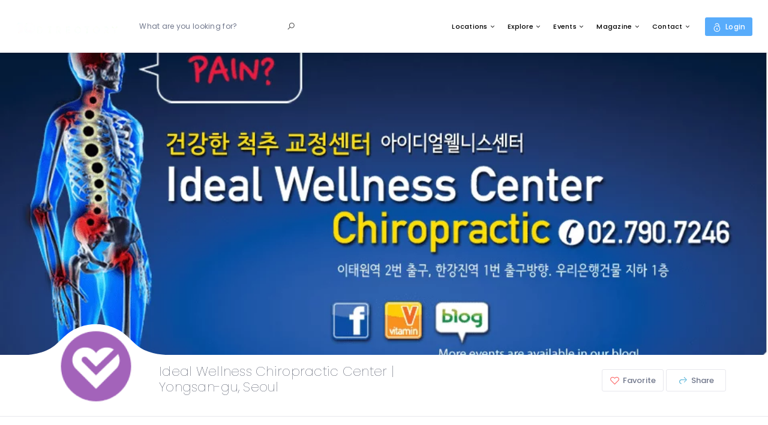

--- FILE ---
content_type: text/html; charset=UTF-8
request_url: https://10mag.com/directory/health-beauty/health-beauty/seoul/ideal-wellness-chiropractic-center-yongsan-gu-seoul/
body_size: 76594
content:
<!DOCTYPE html><html lang="en-US" prefix="og: https://ogp.me/ns#" class="no-js"><head><meta charset="UTF-8"><meta name="viewport" content="width=device-width, initial-scale=1.0, maximum-scale=1.0, user-scalable=0"><meta name="format-detection" content="telephone=no"/><meta name="apple-mobile-web-app-capable" content="yes"/><link rel="profile" href="http://gmpg.org/xfn/11"><link rel="pingback" href="https://10mag.com/directory/xmlrpc.php"><style>img:is([sizes="auto" i],[sizes^="auto," i]){contain-intrinsic-size:3000px 1500px}</style> <script src="[data-uri]" defer></script>  <script data-cfasync="false" data-pagespeed-no-defer>var gtm4wp_datalayer_name = "dataLayer";
	var dataLayer = dataLayer || [];</script> <title>Ideal Wellness Chiropractic Center | Yongsan-gu, Seoul | 10 Directory</title><meta name="description" content="Ideal Wellness Chiropractic Center is led by Dr. William Choi, an English-speaking chiropractor, and US licensed doctor. Dr. William Choi is specialized in"/><meta name="robots" content="follow, index, max-snippet:-1, max-video-preview:-1, max-image-preview:large"/><link rel="canonical" href="https://10mag.com/directory/health-beauty/health-beauty/seoul/ideal-wellness-chiropractic-center-yongsan-gu-seoul/" /><meta property="og:locale" content="en_US" /><meta property="og:type" content="article" /><meta property="og:title" content="Ideal Wellness Chiropractic Center | Yongsan-gu, Seoul | 10 Directory" /><meta property="og:description" content="Ideal Wellness Chiropractic Center is led by Dr. William Choi, an English-speaking chiropractor, and US licensed doctor. Dr. William Choi is specialized in" /><meta property="og:url" content="https://10mag.com/directory/health-beauty/health-beauty/seoul/ideal-wellness-chiropractic-center-yongsan-gu-seoul/" /><meta property="og:site_name" content="10 Directory" /><meta property="article:publisher" content="https://www.facebook.com/10magazine/" /><meta property="og:updated_time" content="2024-04-08T12:27:12+09:00" /><meta property="og:image" content="https://10mag.com/directory/wp-content/uploads/2019/02/17903988_1359434630803453_1158235119601716703_n.png" /><meta property="og:image:secure_url" content="https://10mag.com/directory/wp-content/uploads/2019/02/17903988_1359434630803453_1158235119601716703_n.png" /><meta property="og:image:width" content="958" /><meta property="og:image:height" content="497" /><meta property="og:image:alt" content="Ideal Wellness Chiropractic Center" /><meta property="og:image:type" content="image/png" /><meta name="twitter:card" content="summary_large_image" /><meta name="twitter:title" content="Ideal Wellness Chiropractic Center | Yongsan-gu, Seoul | 10 Directory" /><meta name="twitter:description" content="Ideal Wellness Chiropractic Center is led by Dr. William Choi, an English-speaking chiropractor, and US licensed doctor. Dr. William Choi is specialized in" /><meta name="twitter:site" content="@10_magazine" /><meta name="twitter:creator" content="@10_magazine" /><meta name="twitter:image" content="https://10mag.com/directory/wp-content/uploads/2019/02/17903988_1359434630803453_1158235119601716703_n.png" /><link rel='dns-prefetch' href='//appleid.cdn-apple.com' /><link rel="alternate" type="application/rss+xml" title="10 Directory &raquo; Feed" href="https://10mag.com/directory/feed/" /><link rel="alternate" type="application/rss+xml" title="10 Directory &raquo; Comments Feed" href="https://10mag.com/directory/comments/feed/" />
<script id="advads-ready" src="[data-uri]" defer></script> <style id="litespeed-ccss">ul{box-sizing:border-box}:root{--wp--preset--font-size--normal:16px;--wp--preset--font-size--huge:42px}body{--wp--preset--color--black:#000;--wp--preset--color--cyan-bluish-gray:#abb8c3;--wp--preset--color--white:#fff;--wp--preset--color--pale-pink:#f78da7;--wp--preset--color--vivid-red:#cf2e2e;--wp--preset--color--luminous-vivid-orange:#ff6900;--wp--preset--color--luminous-vivid-amber:#fcb900;--wp--preset--color--light-green-cyan:#7bdcb5;--wp--preset--color--vivid-green-cyan:#00d084;--wp--preset--color--pale-cyan-blue:#8ed1fc;--wp--preset--color--vivid-cyan-blue:#0693e3;--wp--preset--color--vivid-purple:#9b51e0;--wp--preset--gradient--vivid-cyan-blue-to-vivid-purple:linear-gradient(135deg,rgba(6,147,227,1) 0%,#9b51e0 100%);--wp--preset--gradient--light-green-cyan-to-vivid-green-cyan:linear-gradient(135deg,#7adcb4 0%,#00d082 100%);--wp--preset--gradient--luminous-vivid-amber-to-luminous-vivid-orange:linear-gradient(135deg,rgba(252,185,0,1) 0%,rgba(255,105,0,1) 100%);--wp--preset--gradient--luminous-vivid-orange-to-vivid-red:linear-gradient(135deg,rgba(255,105,0,1) 0%,#cf2e2e 100%);--wp--preset--gradient--very-light-gray-to-cyan-bluish-gray:linear-gradient(135deg,#eee 0%,#a9b8c3 100%);--wp--preset--gradient--cool-to-warm-spectrum:linear-gradient(135deg,#4aeadc 0%,#9778d1 20%,#cf2aba 40%,#ee2c82 60%,#fb6962 80%,#fef84c 100%);--wp--preset--gradient--blush-light-purple:linear-gradient(135deg,#ffceec 0%,#9896f0 100%);--wp--preset--gradient--blush-bordeaux:linear-gradient(135deg,#fecda5 0%,#fe2d2d 50%,#6b003e 100%);--wp--preset--gradient--luminous-dusk:linear-gradient(135deg,#ffcb70 0%,#c751c0 50%,#4158d0 100%);--wp--preset--gradient--pale-ocean:linear-gradient(135deg,#fff5cb 0%,#b6e3d4 50%,#33a7b5 100%);--wp--preset--gradient--electric-grass:linear-gradient(135deg,#caf880 0%,#71ce7e 100%);--wp--preset--gradient--midnight:linear-gradient(135deg,#020381 0%,#2874fc 100%);--wp--preset--duotone--dark-grayscale:url('#wp-duotone-dark-grayscale');--wp--preset--duotone--grayscale:url('#wp-duotone-grayscale');--wp--preset--duotone--purple-yellow:url('#wp-duotone-purple-yellow');--wp--preset--duotone--blue-red:url('#wp-duotone-blue-red');--wp--preset--duotone--midnight:url('#wp-duotone-midnight');--wp--preset--duotone--magenta-yellow:url('#wp-duotone-magenta-yellow');--wp--preset--duotone--purple-green:url('#wp-duotone-purple-green');--wp--preset--duotone--blue-orange:url('#wp-duotone-blue-orange');--wp--preset--font-size--small:13px;--wp--preset--font-size--medium:20px;--wp--preset--font-size--large:36px;--wp--preset--font-size--x-large:42px;--wp--preset--spacing--20:.44rem;--wp--preset--spacing--30:.67rem;--wp--preset--spacing--40:1rem;--wp--preset--spacing--50:1.5rem;--wp--preset--spacing--60:2.25rem;--wp--preset--spacing--70:3.38rem;--wp--preset--spacing--80:5.06rem}body{--extendify--spacing--large:var(--wp--custom--spacing--large,clamp(2em,8vw,8em))!important;--wp--preset--font-size--ext-small:1rem!important;--wp--preset--font-size--ext-medium:1.125rem!important;--wp--preset--font-size--ext-large:clamp(1.65rem,3.5vw,2.15rem)!important;--wp--preset--font-size--ext-x-large:clamp(3rem,6vw,4.75rem)!important;--wp--preset--font-size--ext-xx-large:clamp(3.25rem,7.5vw,5.75rem)!important;--wp--preset--color--black:#000!important;--wp--preset--color--white:#fff!important}.hiddend{display:none!important}div.asl_w,div.asl_w *,div.asl_r,div.asl_r *,div.asl_s,div.asl_s *{-webkit-box-sizing:content-box;-moz-box-sizing:content-box;-ms-box-sizing:content-box;-o-box-sizing:content-box;box-sizing:content-box;padding:0;margin:0;border:0;border-radius:0;text-transform:none;text-shadow:none;box-shadow:none;text-decoration:none;text-align:left;letter-spacing:normal}div.asl_r,div.asl_r *{-webkit-touch-callout:none}div.asl_r{box-sizing:border-box;margin:12px 0 0}.hiddend{display:none}div.asl_m .probox .proloading,div.asl_m .probox .proclose,div.asl_m .probox .prosettings{width:20px;height:20px;background:0 0;background-size:20px 20px;float:right;box-shadow:none;margin:0;padding:0;text-align:center;flex:0 0 auto;-webkit-flex:0 0 auto;z-index:100}div.asl_m .probox .prosettings{order:1;-webkit-order:1}div.asl_m .probox .proloading,div.asl_m .probox .proclose{background-position:center center;display:none;background-size:auto;background-repeat:no-repeat;background-color:transparent;order:6;-webkit-order:6}div.asl_m .probox .proclose{position:relative}div.asl_m .probox .prosettings .innericon{background-size:20px 20px;background-position:center center;background-repeat:no-repeat;background-color:transparent;width:100%;height:100%;text-align:center;overflow:hidden;line-height:initial}div.asl_m .probox .prosettings .innericon svg{height:100%;width:22px;vertical-align:baseline;display:inline-block}div.asl_m .probox .proloading{padding:2px;box-sizing:border-box}div.asl_m .probox div.asl_loader,div.asl_m .probox div.asl_loader *{box-sizing:border-box!important;margin:0;padding:0;box-shadow:none}div.asl_m .probox div.asl_loader{box-sizing:border-box;display:flex;flex:0 1 auto;flex-direction:column;flex-grow:0;flex-shrink:0;flex-basis:28px;max-width:100%;max-height:100%;width:100%;height:100%;align-items:center;justify-content:center}div.asl_m .probox div.asl_loader-inner{width:100%;margin:0 auto;text-align:center;height:100%}@-webkit-keyframes rotate-simple{0%{-webkit-transform:rotate(0deg);transform:rotate(0deg)}50%{-webkit-transform:rotate(180deg);transform:rotate(180deg)}100%{-webkit-transform:rotate(360deg);transform:rotate(360deg)}}@keyframes rotate-simple{0%{-webkit-transform:rotate(0deg);transform:rotate(0deg)}50%{-webkit-transform:rotate(180deg);transform:rotate(180deg)}100%{-webkit-transform:rotate(360deg);transform:rotate(360deg)}}div.asl_m .probox div.asl_simple-circle{margin:0;height:100%;width:100%;animation:rotate-simple .8s infinite linear;-webkit-animation:rotate-simple .8s infinite linear;border:4px solid #fff;border-right-color:transparent!important;border-radius:50%;box-sizing:border-box}div.asl_m .probox .proclose svg{background:#333;border-radius:50%;position:absolute;top:50%;width:20px;height:20px;margin-top:-10px;left:50%;margin-left:-10px;fill:#fefefe;padding:4px;box-sizing:border-box;box-shadow:0 0 0 2px rgba(255,255,255,.9)}div.asl_r *{text-decoration:none;text-shadow:none}div.asl_r .results{overflow:hidden;width:auto;height:0;margin:0;padding:0}div.asl_r p.showmore{text-align:center;padding:0;margin:0;font-weight:400;font-family:Open Sans;color:#055e94;font-size:12px;line-height:30px;text-shadow:0 0 0 rgba(255,255,255,0);background-color:#fff;margin-top:3px}div.asl_r p.showmore span{font-weight:400;font-family:Open Sans;color:#055e94;font-size:12px;line-height:30px;text-shadow:0 0 0 rgba(255,255,255,0);display:block;text-align:center}div.asl_r .resdrg{height:auto}div.asl_s.searchsettings{width:200px;height:auto;position:absolute;display:none;z-index:1101;border-radius:0 0 3px 3px;visibility:hidden;padding:0}div.asl_s.searchsettings form{display:flex;flex-wrap:wrap;margin:0 0 12px!important;padding:0!important}div.asl_s.searchsettings .asl_option_inner{margin:2px 10px 0;*padding-bottom:10px}div.asl_s.searchsettings .asl_option_label{font-size:14px;line-height:20px!important;margin:0;width:150px;text-shadow:none;padding:0;min-height:20px;border:none;background:0 0;float:none}div.asl_s.searchsettings .asl_option_inner input[type=checkbox]{display:none!important}div.asl_s.searchsettings .asl_option{display:flex;flex-direction:row;-webkit-flex-direction:row;align-items:flex-start;margin:0 0 10px}div.asl_s.searchsettings .asl_option:last-child{margin-bottom:0}div.asl_s.searchsettings .asl_option_inner{width:17px;height:17px;position:relative;flex-grow:0;-webkit-flex-grow:0;flex-shrink:0;-webkit-flex-shrink:0}div.asl_s.searchsettings .asl_option_inner .asl_option_checkbox{position:absolute;width:17px;height:17px;top:0;padding:0;border-radius:2px;-webkit-box-shadow:inset 0 1px 1px rgba(0,0,0,.5),0 1px 0 rgba(255,255,255,.2);-moz-box-shadow:inset 0 1px 1px rgba(0,0,0,.5),0 1px 0 rgba(255,255,255,.2);box-shadow:inset 0 1px 1px rgba(0,0,0,.5),0 1px 0 rgba(255,255,255,.2);overflow:hidden;font-size:0!important;color:rgba(0,0,0,0)}div.asl_r.vertical .results,div.asl_s.searchsettings .asl_sett_scroll{scrollbar-width:thin;scrollbar-color:rgba(0,0,0,.5) transparent}div.asl_r.vertical .results::-webkit-scrollbar{width:10px}div.asl_s.searchsettings .asl_sett_scroll::-webkit-scrollbar{width:6px}div.asl_s.searchsettings .asl_sett_scroll::-webkit-scrollbar-track{background:0 0;box-shadow:inset 0 0 12px 12px transparent;border:none}div.asl_r.vertical .results::-webkit-scrollbar-track{background:#fff;box-shadow:inset 0 0 12px 12px transparent;border:solid 2px transparent}div.asl_r.vertical .results::-webkit-scrollbar-thumb,div.asl_s.searchsettings .asl_sett_scroll::-webkit-scrollbar-thumb{background:0 0;box-shadow:inset 0 0 12px 12px rgba(0,0,0,0);border:solid 2px transparent;border-radius:12px}div.asl_s.searchsettings .asl_sett_scroll::-webkit-scrollbar-thumb{border:none}@media (hover:none),(max-width:500px){div.asl_r.vertical .results::-webkit-scrollbar-thumb,div.asl_s.searchsettings .asl_sett_scroll::-webkit-scrollbar-thumb{box-shadow:inset 0 0 12px 12px rgba(0,0,0,.5)}}div.asl_s.searchsettings .asl_option_inner .asl_option_checkbox:after{opacity:0;font-family:'aslsicons2';content:"\e800";font-weight:400!important;background:0 0;border:none!important;box-sizing:content-box;color:#fff;height:100%;width:100%;padding:0!important;margin:1px 0 0!important;line-height:17px;text-align:center;text-decoration:none;text-shadow:none;display:block;font-size:11px!important;position:absolute;top:0;left:0;z-index:1}div.asl_s.searchsettings .asl_option_inner input[type=checkbox]:checked+.asl_option_checkbox:after{opacity:1}div.asl_s.searchsettings fieldset{position:relative;float:left}div.asl_s.searchsettings fieldset{background:0 0;font-size:.9em;margin:12px 0 0!important;padding:0;width:192px}div.asl_s.searchsettings fieldset .asl_option_label{width:130px;display:block}div.asl_s.searchsettings form fieldset legend{padding:5px 0 8px 10px}#asl_hidden_data{display:none!important}div.asl_w{width:100%;height:auto;border-radius:5px;background-color:#fff;overflow:hidden;border:0 solid #b5b5b5;border-radius:0;box-shadow:0 1px 0 0 #e4e4e4}div.asl_w .probox .proloading,div.asl_w .probox .proclose,div.asl_w .probox .prosettings{width:28px;height:28px}div.asl_w .probox div.asl_simple-circle{border:4px solid #000}div.asl_w .probox .prosettings .innericon svg{fill:#363636}div.asl_w .probox div.prosettings{width:28px;height:28px;background-image:-o-linear-gradient(175deg,rgba(255,255,255,0),rgba(255,255,255,0));background-image:-ms-linear-gradient(175deg,rgba(255,255,255,0),rgba(255,255,255,0));background-image:-webkit-linear-gradient(175deg,rgba(255,255,255,0),rgba(255,255,255,0));background-image:linear-gradient(175deg,rgba(255,255,255,0),rgba(255,255,255,0));background-position:center center;background-repeat:no-repeat;float:right;border:0 solid #fff;border-radius:0;box-shadow:0 1px 0 0 rgba(255,255,255,.64) inset;background-size:100% 100%;order:7;-webkit-order:7}div.asl_r{position:absolute;z-index:1100}div.asl_r.vertical{padding:4px;background:#fff;border-radius:3px;border:0 solid #b5b5b5;border-radius:0;box-shadow:0 0 3px -1px rgba(0,0,0,.3);visibility:hidden;display:none}div.asl_r p.showmore span{border:1px solid #eaeaea}div.asl_s.searchsettings{background:#fff;box-shadow:0 0 0 1px #b5b5b5 inset}div.asl_s.searchsettings .asl_option_label{font-weight:700;font-family:Open Sans;color:#2b2b2b;font-size:12px;line-height:15px;text-shadow:0 0 0 rgba(255,255,255,0)}div.asl_s.searchsettings .asl_option_inner .asl_option_checkbox{background-image:linear-gradient(180deg,#222,#36373a);background-image:-webkit-linear-gradient(180deg,#222,#36373a);background-image:-moz-linear-gradient(180deg,#222,#36373a);background-image:-o-linear-gradient(180deg,#222,#36373a);background-image:-ms-linear-gradient(180deg,#222,#36373a)}div.asl_s.searchsettings fieldset legend{padding:5px 0 0 10px;margin:0;font-weight:400;font-family:Open Sans;color:#474747;font-size:13px;line-height:15px;text-shadow:0 0 0 rgba(255,255,255,0)}html{font-family:sans-serif;-ms-text-size-adjust:100%;-webkit-text-size-adjust:100%}body{margin:0}header,nav{display:block}template{display:none}a{background-color:transparent}h1{font-size:2em;margin:.67em 0}img{border:0}svg:not(:root){overflow:hidden}input{color:inherit;font:inherit;margin:0}input::-moz-focus-inner{border:0;padding:0}input{line-height:normal}input[type=checkbox]{-webkit-box-sizing:border-box;-moz-box-sizing:border-box;box-sizing:border-box;padding:0}fieldset{border:1px solid silver;margin:0 2px;padding:.35em .625em .75em}legend{border:0;padding:0}*{-webkit-box-sizing:border-box;-moz-box-sizing:border-box;box-sizing:border-box}*:before,*:after{-webkit-box-sizing:border-box;-moz-box-sizing:border-box;box-sizing:border-box}html{font-size:10px}body{font-family:"Helvetica Neue",Helvetica,Arial,sans-serif;font-size:14px;line-height:1.42857143;color:#333;background-color:#fff}input{font-family:inherit;font-size:inherit;line-height:inherit}a{color:#337ab7;text-decoration:none}img{vertical-align:middle}.container{margin-right:auto;margin-left:auto;padding-left:15px;padding-right:15px}@media (min-width:768px){.container{width:750px}}@media (min-width:992px){.container{width:970px}}@media (min-width:1200px){.container{width:1170px}}.clearfix:before,.clearfix:after,.container:before,.container:after{content:" ";display:table}.clearfix:after,.container:after{clear:both}.hidden{display:none!important}.la{display:inline-block;font:normal normal normal 16px/1 "LineAwesome";font-size:inherit;text-decoration:inherit;text-rendering:optimizeLegibility;text-transform:none;-moz-osx-font-smoothing:grayscale;-webkit-font-smoothing:antialiased;font-smoothing:antialiased}.la-angle-up:before{content:"\f113"}.la-bars:before{content:"\f131"}body{font-weight:400}p{margin-bottom:10px}.content-box_body__3tSRB p{word-break:break-word}body{-webkit-font-smoothing:antialiased;margin:0;padding:0;line-height:1.78;font-size:14px;font-family:Roboto,sans-serif;color:#70778b;letter-spacing:.02em}h1{font-family:Poppins,sans-serif}a,input{outline:0}p{margin-top:0}img{height:auto;border:0;max-width:100%}.list-none{margin:0;padding:0;list-style:none}.bg-cover{background-size:cover;background-position:50% 50%}.wil-tb{display:table;width:100%;height:100%}.wil-tb__cell{display:table-cell;vertical-align:middle}.pos-a-full,.pos-a-top{position:absolute!important}.pos-a-top{top:0;left:0;width:100%}.pos-a-full{top:0;left:0;width:100%;height:100%}a{color:inherit}input::-webkit-input-placeholder{color:#70778b}input::-moz-placeholder{color:#70778b}input:-moz-placeholder{color:#70778b}input:-ms-input-placeholder{color:#70778b}.wil-content:after,.wil-content:before{content:'';display:table}.wil-content:after{clear:both}.list_item__3YghP{border-bottom:1px solid #f3f3f6}@media (max-width:767px){.container{padding-left:10px;padding-right:10px}}input::-webkit-clear-button,input::-webkit-inner-spin-button,input::-webkit-outer-spin-button{-webkit-appearance:none}h1{font-weight:600;line-height:1.4em;color:#252c41}h1{font-size:42px}h1{margin-top:30px;margin-bottom:15px}@media (max-width:767px){body{line-height:1.7}}.detail-navtop_nav__1j1Ti{overflow-y:hidden;overflow-x:auto;-webkit-overflow-scrolling:touch}.nav-mobile ul,.wil-nav ul{list-style:none;margin:0;padding:0}.wil-nav .nav-menu>li{position:relative;display:inline-block}.detail-navtop_module__zo_OS{background-color:#fff}.page-wrap{position:initial}.detail-navtop_module__zo_OS .container{position:relative}.detail-navtop_nav__1j1Ti::-webkit-scrollbar{height:6px}.detail-navtop_nav__1j1Ti::-webkit-scrollbar-thumb{background-color:rgba(112,119,139,.1);border-radius:3px}.detail-navtop_nav__1j1Ti::-webkit-scrollbar-track{background-color:rgba(231,231,237,.3);border-radius:3px}.detail-navtop_nav__1j1Ti ul{white-space:nowrap}.list_module__1eis9{position:relative;background-color:#fff;text-align:left;border:1px solid #f3f3f6}.list_item__3YghP:last-child{border:0}.list_horizontal__7fIr5{background:0 0;border:0}.list_horizontal__7fIr5 .list_item__3YghP{display:inline-block;border:0;vertical-align:middle}.nav-mobile a{text-decoration:none}.wil-nav .nav-menu .sub-menu>li{position:relative}@media (max-width:991px){.list_module__1eis9{border:1px solid #e7e7ed}.detail-navtop_nav__1j1Ti,.detail-navtop_nav__1j1Ti ul{min-height:auto!important}}.line-loading_module__SUlA1{height:3px;overflow:hidden;z-index:999999}.line-loading_loader__FjIcM{position:absolute;height:100%;width:60%;top:0;background-color:#f06292;will-change:left,transform;animation:1.5s linear infinite line-loading_lineLoading__1HMyV}@keyframes line-loading_lineLoading__1HMyV{0%{left:0;transform:translate(-100%,0)}100%{left:100%;transform:translate(100%,0)}}.nav-mobile a,.wil-nav .nav-menu .sub-menu>li a,.wil-nav .nav-menu>li>a{font-family:Poppins,sans-serif;font-weight:500}@media (max-width:767px){.header_logo__2HmDH{max-width:90px}}.header_module__Snpib{position:relative;background-color:#fff;width:100%;height:88px;z-index:999999;transform:translateZ(0);padding-left:15px;padding-right:15px}@media (min-width:800px){.header_module__Snpib{padding-left:calc(2.27273vw - 3.18182px);padding-right:calc(2.27273vw - 3.18182px)}}@media (min-width:1900px){.header_module__Snpib{padding-left:40px;padding-right:40px}}.header_module__Snpib:after{content:'';display:block;position:absolute;left:0;bottom:0;width:100%;height:1px;background-color:#f3f3f6}.header_logo__2HmDH{display:inline-block;font-size:32px;font-weight:600;color:#fff}.header_logo__2HmDH img{max-height:70px}.header_search__3IFfo{width:260px;display:none;margin-left:15%;position:relative;color:#e7e7ed;padding:3px 0}@media (max-width:1459px){.header_search__3IFfo{margin-left:10%}}.wil-nav{display:inline-block}.header_loginItem__oVsmv{position:relative;z-index:9;display:inline-block;vertical-align:middle}@media (max-width:1199px){.header_module__Snpib{height:70px}}.header_loginHead__3HoVP{position:relative;line-height:normal;display:block;color:inherit;margin-left:24px}.header_loginHead__3HoVP i{font-size:24px}@media (max-width:991px){.header_module__Snpib{height:60px}.header_logo__2HmDH{font-size:16px}.header_logo__2HmDH img{max-height:40px}.header_loginHead__3HoVP{min-height:30px}.header_loginHead__3HoVP i{line-height:30px}.header_loginHead__3HoVP:after{content:'';position:absolute;right:6px;top:38px;width:0;height:0;border:6px solid transparent;border-bottom-color:#fff;opacity:0}.wil-nav .nav-menu{display:none}}@media (max-width:767px){.header_loginHead__3HoVP{margin-left:8px}.header_loginHead__3HoVP:after{top:33px}}.toggle-menu-mobile:after{display:none}.header_navWrapper__B2C9n{float:right;min-width:235px;text-align:right;font-size:12px}.wil-nav .nav-menu{padding-right:15px;white-space:nowrap;text-align:left}.wil-nav .nav-menu>li>a{line-height:88px;display:block;padding:0 20px}@media (max-width:1600px){.wil-nav .nav-menu>li>a{padding:0 13px}}@media (max-width:1366px){.header_navWrapper__B2C9n{font-size:11px}.wil-nav .nav-menu>li>a{padding:0 11px}}.wil-nav .nav-menu .menu-item-has-children>a:after{content:"\F107";font-family:FontAwesome;font-size:11px;padding-left:4px;-moz-osx-font-smoothing:grayscale;-webkit-font-smoothing:antialiased;display:inline-block;font-style:normal;font-variant:normal;text-rendering:auto;line-height:1.9}.wil-nav .nav-menu .sub-menu{position:absolute;top:100%;right:0;background-color:#fff;color:#70778b;width:215px;box-shadow:0 2px 40px 0 rgba(37,44,65,.15);visibility:hidden;opacity:0;transform:translate(0,20px);will-change:transform,opacity}.wil-nav .nav-menu .sub-menu>li a{display:block;padding:10px 15px;border-bottom:1px solid #e7e7ed}.nav-mobile{position:fixed;top:0;left:0;height:100%;background-color:#252c41;overflow-x:hidden;overflow-y:auto;text-align:left;padding:46px 0;transform:translate(-100%,0);z-index:9999999}.nav-mobile a{display:block;color:#9ea6ba;font-size:10px;text-transform:uppercase;letter-spacing:.1em;padding:15px 20px}.nav-mobile ul{position:absolute;top:0;left:0;width:100%;transform:translate(100%,0)}.listing-detail_text__31u2P{display:inline-block;vertical-align:middle}.listing-detail_img__3DyYX{z-index:-2}@media (min-width:992px){.header_module__Snpib .wil-tb__cell:first-child{width:14%}.toggle-menu-mobile{display:none}}.listing-detail_header__18Cfs~.listing-detail_first__1PClf{margin-top:auto}.listing-detail_header__18Cfs{position:relative;z-index:9;display:block;height:30vh}@media (min-width:1201px){.listing-detail_header__18Cfs{height:70vh}}@media (min-width:1601px){.listing-detail_header__18Cfs{height:50vh}}.listing-detail_img__3DyYX img{display:none}.listing-detail_first__1PClf{margin-top:60px;position:relative;z-index:99;padding-bottom:15px;background-color:#fff;border-bottom:1px solid #e7e7ed}.listing-detail_first__1PClf .container{position:relative}.listing-detail_goo__1A8J-{position:relative;z-index:9;display:block;width:280px;height:134px;margin:-65px auto auto}.listing-detail_goo__1A8J-:after{content:'';position:absolute;width:100%;height:100%;background-position:right top;background-repeat:no-repeat;background-size:280px 130px;top:-6px;left:50%;transform:translate(-50%,0) scaleY(.8) scaleX(.91);z-index:-1}.listing-detail_logo__3fI4O{position:absolute;margin:auto;top:19px;right:0;left:0;width:130px;height:130px;border-radius:50%;z-index:9}.listing-detail_logo__3fI4O a{display:block;width:100%;height:100%}.listing-detail_titleWrap__2A2Mm{overflow:hidden;position:relative;left:-35px;z-index:10;padding:15px 0 0}.listing-detail_title__2cR-R{position:relative;line-height:1.2em;margin:0;font-size:14px}@media (min-width:400px){.listing-detail_title__2cR-R{font-size:calc(.75vw + 11px)}}.listing-detail_right__2KHL5{position:relative;white-space:nowrap;display:-ms-flexbox;display:flex;-ms-flex-align:start;align-items:flex-start;-ms-flex-pack:end;justify-content:flex-end}.listing-detail_right__2KHL5:after,.listing-detail_right__2KHL5:before{content:"";display:table}.listing-detail_right__2KHL5:after{clear:both}.wil-lists-item{display:-ms-flexbox;display:flex;-ms-flex-wrap:wrap;flex-wrap:wrap;-ms-flex-pack:end;justify-content:flex-end}.listing-detail_rightButton__30xaS{white-space:normal;text-align:right}.listing-detail_rightItem__2CjTS{position:relative;z-index:99;display:inline-block;vertical-align:middle}.wil-scroll-top a{display:block}@media (min-width:768px){.header_loginHead__3HoVP:after{display:none}}input:-moz-placeholder,input::-moz-placeholder{opacity:1}.wil-scroll-top{position:fixed;right:20px;bottom:20px;z-index:9999;width:48px;height:48px;line-height:48px;overflow:hidden;border-radius:3px;background-color:#485273;color:#fff;text-align:center;opacity:0;visibility:hidden}@media (min-width:769px){.listing-detail_left__22FMI{min-height:87px}.listing-detail_text__31u2P{max-width:490px}}@media (max-width:768px){.listing-detail_rightButton__30xaS{width:calc(100% - 30px)}}@media (max-width:1200px){.listing-detail_rightButton__30xaS{margin:0 -3px}}@media (max-width:1199px){.wil-nav .nav-menu>li>a{line-height:70px}.listing-detail_right__2KHL5{text-align:center;margin-bottom:5px}.listing-detail_rightItem__2CjTS{padding:0 3px}}@media (max-width:991px){.listing-detail_first__1PClf{text-align:center}.listing-detail_goo__1A8J-{width:166px;height:83px;margin-top:-44px}.listing-detail_goo__1A8J-:after{top:0;background-size:166px 80px}.listing-detail_logo__3fI4O{width:80px;height:80px;top:17px}.listing-detail_titleWrap__2A2Mm{text-align:center;left:0;padding:30px 0 20px}.listing-detail_rightItem__2CjTS{float:left}.listing-detail_rightItem__2CjTS:first-child:nth-last-child(2){width:50%}}@media (max-width:767px){.header_navWrapper__B2C9n{min-width:128px}.wil-scroll-top{width:32px;height:32px;line-height:32px;right:10px;bottom:10px}.listing-detail_rightButton__30xaS .listing-detail_rightItem__2CjTS{float:none}}@media (min-width:992px){.listing-detail_first__1PClf .container{display:-ms-flexbox;display:flex}.listing-detail_left__22FMI{width:55%}.listing-detail_goo__1A8J-{margin-left:-50px;float:left}.listing-detail_right__2KHL5{padding-top:20px;width:45%}}@media (min-width:1200px){.listing-detail_title__2cR-R{font-size:20px}.listing-detail_rightItem__2CjTS{margin-left:4px;margin-top:4px}}body{font-family:'Poppins',sans-serif}.wil-disable-sticky-menu #wilcity-header-section{position:relative!important}header#wilcity-header-section{box-shadow:1px 1px 10px rgba(0,0,0,.15)}h1{margin-top:0}@media (min-width:1200px){.listing-detail_title__2cR-R{font-size:22px;font-weight:100}}@media (min-width:769px){.listing-detail_text__31u2P{max-width:580px}}.single .asl_w{width:100%!important}.header_search__3IFfo{color:#333}.line-loading_loader__FjIcM{background-color:rgba(88,172,251,1)}div.asl_r .results{max-height:none}.asl_w,.asl_w *{font-family:"Roboto"!important}</style><script src="[data-uri]" defer></script> <link data-optimized="1" data-asynced="1" as="style" onload="this.onload=null;this.rel='stylesheet'"  rel='preload' id='wp-block-library-css' href='https://10mag.com/directory/wp-content/litespeed/css/5fbb46334690e75989e9343b143b804d.css?ver=b804d' type='text/css' media='all' /><style id='classic-theme-styles-inline-css' type='text/css'>/*! This file is auto-generated */
.wp-block-button__link{color:#fff;background-color:#32373c;border-radius:9999px;box-shadow:none;text-decoration:none;padding:calc(.667em + 2px) calc(1.333em + 2px);font-size:1.125em}.wp-block-file__button{background:#32373c;color:#fff;text-decoration:none}</style><style id='global-styles-inline-css' type='text/css'>:root{--wp--preset--aspect-ratio--square:1;--wp--preset--aspect-ratio--4-3:4/3;--wp--preset--aspect-ratio--3-4:3/4;--wp--preset--aspect-ratio--3-2:3/2;--wp--preset--aspect-ratio--2-3:2/3;--wp--preset--aspect-ratio--16-9:16/9;--wp--preset--aspect-ratio--9-16:9/16;--wp--preset--color--black:#000000;--wp--preset--color--cyan-bluish-gray:#abb8c3;--wp--preset--color--white:#ffffff;--wp--preset--color--pale-pink:#f78da7;--wp--preset--color--vivid-red:#cf2e2e;--wp--preset--color--luminous-vivid-orange:#ff6900;--wp--preset--color--luminous-vivid-amber:#fcb900;--wp--preset--color--light-green-cyan:#7bdcb5;--wp--preset--color--vivid-green-cyan:#00d084;--wp--preset--color--pale-cyan-blue:#8ed1fc;--wp--preset--color--vivid-cyan-blue:#0693e3;--wp--preset--color--vivid-purple:#9b51e0;--wp--preset--gradient--vivid-cyan-blue-to-vivid-purple:linear-gradient(135deg,rgba(6,147,227,1) 0%,rgb(155,81,224) 100%);--wp--preset--gradient--light-green-cyan-to-vivid-green-cyan:linear-gradient(135deg,rgb(122,220,180) 0%,rgb(0,208,130) 100%);--wp--preset--gradient--luminous-vivid-amber-to-luminous-vivid-orange:linear-gradient(135deg,rgba(252,185,0,1) 0%,rgba(255,105,0,1) 100%);--wp--preset--gradient--luminous-vivid-orange-to-vivid-red:linear-gradient(135deg,rgba(255,105,0,1) 0%,rgb(207,46,46) 100%);--wp--preset--gradient--very-light-gray-to-cyan-bluish-gray:linear-gradient(135deg,rgb(238,238,238) 0%,rgb(169,184,195) 100%);--wp--preset--gradient--cool-to-warm-spectrum:linear-gradient(135deg,rgb(74,234,220) 0%,rgb(151,120,209) 20%,rgb(207,42,186) 40%,rgb(238,44,130) 60%,rgb(251,105,98) 80%,rgb(254,248,76) 100%);--wp--preset--gradient--blush-light-purple:linear-gradient(135deg,rgb(255,206,236) 0%,rgb(152,150,240) 100%);--wp--preset--gradient--blush-bordeaux:linear-gradient(135deg,rgb(254,205,165) 0%,rgb(254,45,45) 50%,rgb(107,0,62) 100%);--wp--preset--gradient--luminous-dusk:linear-gradient(135deg,rgb(255,203,112) 0%,rgb(199,81,192) 50%,rgb(65,88,208) 100%);--wp--preset--gradient--pale-ocean:linear-gradient(135deg,rgb(255,245,203) 0%,rgb(182,227,212) 50%,rgb(51,167,181) 100%);--wp--preset--gradient--electric-grass:linear-gradient(135deg,rgb(202,248,128) 0%,rgb(113,206,126) 100%);--wp--preset--gradient--midnight:linear-gradient(135deg,rgb(2,3,129) 0%,rgb(40,116,252) 100%);--wp--preset--font-size--small:13px;--wp--preset--font-size--medium:20px;--wp--preset--font-size--large:36px;--wp--preset--font-size--x-large:42px;--wp--preset--spacing--20:0.44rem;--wp--preset--spacing--30:0.67rem;--wp--preset--spacing--40:1rem;--wp--preset--spacing--50:1.5rem;--wp--preset--spacing--60:2.25rem;--wp--preset--spacing--70:3.38rem;--wp--preset--spacing--80:5.06rem;--wp--preset--shadow--natural:6px 6px 9px rgba(0, 0, 0, 0.2);--wp--preset--shadow--deep:12px 12px 50px rgba(0, 0, 0, 0.4);--wp--preset--shadow--sharp:6px 6px 0px rgba(0, 0, 0, 0.2);--wp--preset--shadow--outlined:6px 6px 0px -3px rgba(255, 255, 255, 1), 6px 6px rgba(0, 0, 0, 1);--wp--preset--shadow--crisp:6px 6px 0px rgba(0, 0, 0, 1)}:where(.is-layout-flex){gap:.5em}:where(.is-layout-grid){gap:.5em}body .is-layout-flex{display:flex}.is-layout-flex{flex-wrap:wrap;align-items:center}.is-layout-flex>:is(*,div){margin:0}body .is-layout-grid{display:grid}.is-layout-grid>:is(*,div){margin:0}:where(.wp-block-columns.is-layout-flex){gap:2em}:where(.wp-block-columns.is-layout-grid){gap:2em}:where(.wp-block-post-template.is-layout-flex){gap:1.25em}:where(.wp-block-post-template.is-layout-grid){gap:1.25em}.has-black-color{color:var(--wp--preset--color--black)!important}.has-cyan-bluish-gray-color{color:var(--wp--preset--color--cyan-bluish-gray)!important}.has-white-color{color:var(--wp--preset--color--white)!important}.has-pale-pink-color{color:var(--wp--preset--color--pale-pink)!important}.has-vivid-red-color{color:var(--wp--preset--color--vivid-red)!important}.has-luminous-vivid-orange-color{color:var(--wp--preset--color--luminous-vivid-orange)!important}.has-luminous-vivid-amber-color{color:var(--wp--preset--color--luminous-vivid-amber)!important}.has-light-green-cyan-color{color:var(--wp--preset--color--light-green-cyan)!important}.has-vivid-green-cyan-color{color:var(--wp--preset--color--vivid-green-cyan)!important}.has-pale-cyan-blue-color{color:var(--wp--preset--color--pale-cyan-blue)!important}.has-vivid-cyan-blue-color{color:var(--wp--preset--color--vivid-cyan-blue)!important}.has-vivid-purple-color{color:var(--wp--preset--color--vivid-purple)!important}.has-black-background-color{background-color:var(--wp--preset--color--black)!important}.has-cyan-bluish-gray-background-color{background-color:var(--wp--preset--color--cyan-bluish-gray)!important}.has-white-background-color{background-color:var(--wp--preset--color--white)!important}.has-pale-pink-background-color{background-color:var(--wp--preset--color--pale-pink)!important}.has-vivid-red-background-color{background-color:var(--wp--preset--color--vivid-red)!important}.has-luminous-vivid-orange-background-color{background-color:var(--wp--preset--color--luminous-vivid-orange)!important}.has-luminous-vivid-amber-background-color{background-color:var(--wp--preset--color--luminous-vivid-amber)!important}.has-light-green-cyan-background-color{background-color:var(--wp--preset--color--light-green-cyan)!important}.has-vivid-green-cyan-background-color{background-color:var(--wp--preset--color--vivid-green-cyan)!important}.has-pale-cyan-blue-background-color{background-color:var(--wp--preset--color--pale-cyan-blue)!important}.has-vivid-cyan-blue-background-color{background-color:var(--wp--preset--color--vivid-cyan-blue)!important}.has-vivid-purple-background-color{background-color:var(--wp--preset--color--vivid-purple)!important}.has-black-border-color{border-color:var(--wp--preset--color--black)!important}.has-cyan-bluish-gray-border-color{border-color:var(--wp--preset--color--cyan-bluish-gray)!important}.has-white-border-color{border-color:var(--wp--preset--color--white)!important}.has-pale-pink-border-color{border-color:var(--wp--preset--color--pale-pink)!important}.has-vivid-red-border-color{border-color:var(--wp--preset--color--vivid-red)!important}.has-luminous-vivid-orange-border-color{border-color:var(--wp--preset--color--luminous-vivid-orange)!important}.has-luminous-vivid-amber-border-color{border-color:var(--wp--preset--color--luminous-vivid-amber)!important}.has-light-green-cyan-border-color{border-color:var(--wp--preset--color--light-green-cyan)!important}.has-vivid-green-cyan-border-color{border-color:var(--wp--preset--color--vivid-green-cyan)!important}.has-pale-cyan-blue-border-color{border-color:var(--wp--preset--color--pale-cyan-blue)!important}.has-vivid-cyan-blue-border-color{border-color:var(--wp--preset--color--vivid-cyan-blue)!important}.has-vivid-purple-border-color{border-color:var(--wp--preset--color--vivid-purple)!important}.has-vivid-cyan-blue-to-vivid-purple-gradient-background{background:var(--wp--preset--gradient--vivid-cyan-blue-to-vivid-purple)!important}.has-light-green-cyan-to-vivid-green-cyan-gradient-background{background:var(--wp--preset--gradient--light-green-cyan-to-vivid-green-cyan)!important}.has-luminous-vivid-amber-to-luminous-vivid-orange-gradient-background{background:var(--wp--preset--gradient--luminous-vivid-amber-to-luminous-vivid-orange)!important}.has-luminous-vivid-orange-to-vivid-red-gradient-background{background:var(--wp--preset--gradient--luminous-vivid-orange-to-vivid-red)!important}.has-very-light-gray-to-cyan-bluish-gray-gradient-background{background:var(--wp--preset--gradient--very-light-gray-to-cyan-bluish-gray)!important}.has-cool-to-warm-spectrum-gradient-background{background:var(--wp--preset--gradient--cool-to-warm-spectrum)!important}.has-blush-light-purple-gradient-background{background:var(--wp--preset--gradient--blush-light-purple)!important}.has-blush-bordeaux-gradient-background{background:var(--wp--preset--gradient--blush-bordeaux)!important}.has-luminous-dusk-gradient-background{background:var(--wp--preset--gradient--luminous-dusk)!important}.has-pale-ocean-gradient-background{background:var(--wp--preset--gradient--pale-ocean)!important}.has-electric-grass-gradient-background{background:var(--wp--preset--gradient--electric-grass)!important}.has-midnight-gradient-background{background:var(--wp--preset--gradient--midnight)!important}.has-small-font-size{font-size:var(--wp--preset--font-size--small)!important}.has-medium-font-size{font-size:var(--wp--preset--font-size--medium)!important}.has-large-font-size{font-size:var(--wp--preset--font-size--large)!important}.has-x-large-font-size{font-size:var(--wp--preset--font-size--x-large)!important}:where(.wp-block-post-template.is-layout-flex){gap:1.25em}:where(.wp-block-post-template.is-layout-grid){gap:1.25em}:where(.wp-block-columns.is-layout-flex){gap:2em}:where(.wp-block-columns.is-layout-grid){gap:2em}:root :where(.wp-block-pullquote){font-size:1.5em;line-height:1.6}</style><link data-optimized="1" data-asynced="1" as="style" onload="this.onload=null;this.rel='stylesheet'"  rel='preload' id='contact-form-7-css' href='https://10mag.com/directory/wp-content/litespeed/css/6ee8cd02f1bb8bfe0dfe9259ea09853b.css?ver=9853b' type='text/css' media='all' /><link data-optimized="1" data-asynced="1" as="style" onload="this.onload=null;this.rel='stylesheet'"  rel='preload' id='wpdreams-asl-basic-css' href='https://10mag.com/directory/wp-content/litespeed/css/9fbf3244947e7f534ff29564ea8fc98b.css?ver=fc98b' type='text/css' media='all' /><style id='wpdreams-asl-basic-inline-css' type='text/css'>div[id*='ajaxsearchlitesettings'].searchsettings .asl_option_inner label{font-size:0px!important;color:#fff0}div[id*='ajaxsearchlitesettings'].searchsettings .asl_option_inner label:after{font-size:11px!important;position:absolute;top:0;left:0;z-index:1}.asl_w_container{width:75%;margin:0 0 0 0;min-width:200px}div[id*='ajaxsearchlite'].asl_m{width:100%}div[id*='ajaxsearchliteres'].wpdreams_asl_results div.resdrg span.highlighted{font-weight:700;color:rgb(217 49 43);background-color:rgb(238 238 238)}div[id*='ajaxsearchliteres'].wpdreams_asl_results .results img.asl_image{width:70px;height:70px;object-fit:cover}div[id*='ajaxsearchlite'].asl_r .results{max-height:none}div[id*='ajaxsearchlite'].asl_r{position:absolute}.asl_w,.asl_w *{font-family:&quot;Roboto&quot;!important}.asl_m input[type=search]::placeholder{font-family:&quot;Roboto&quot;!important}.asl_m input[type=search]::-webkit-input-placeholder{font-family:&quot;Roboto&quot;!important}.asl_m input[type=search]::-moz-placeholder{font-family:&quot;Roboto&quot;!important}.asl_m input[type=search]:-ms-input-placeholder{font-family:&quot;Roboto&quot;!important}div.asl_r.asl_w.vertical .results .item::after{display:block;position:absolute;bottom:0;content:'';height:1px;width:100%;background:#D8D8D8}div.asl_r.asl_w.vertical .results .item.asl_last_item::after{display:none}div.asl_m.asl_w{margin:auto;box-shadow:0 10px 20px rgb(101 101 101 / .19),0 6px 6px rgb(154 154 154 / .23);border-radius:99px;padding:10px 15px}</style><link data-optimized="1" data-asynced="1" as="style" onload="this.onload=null;this.rel='stylesheet'"  rel='preload' id='wpdreams-asl-instance-css' href='https://10mag.com/directory/wp-content/litespeed/css/b17fd9942492e95fdb08dc8649774712.css?ver=74712' type='text/css' media='all' /><link data-optimized="1" data-asynced="1" as="style" onload="this.onload=null;this.rel='stylesheet'"  rel='preload' id='buttons-css' href='https://10mag.com/directory/wp-content/litespeed/css/5f41f04a24bacb59dfdf70f5c0efd6fe.css?ver=fd6fe' type='text/css' media='all' /><link data-optimized="1" data-asynced="1" as="style" onload="this.onload=null;this.rel='stylesheet'"  rel='preload' id='dashicons-css' href='https://10mag.com/directory/wp-content/litespeed/css/7d047cfcd80c0b160a5c473062a0d4b8.css?ver=0d4b8' type='text/css' media='all' /><link data-optimized="1" data-asynced="1" as="style" onload="this.onload=null;this.rel='stylesheet'"  rel='preload' id='mediaelement-css' href='https://10mag.com/directory/wp-content/litespeed/css/3c3cdceb346a60cade20e3385b371989.css?ver=71989' type='text/css' media='all' /><link data-optimized="1" data-asynced="1" as="style" onload="this.onload=null;this.rel='stylesheet'"  rel='preload' id='wp-mediaelement-css' href='https://10mag.com/directory/wp-content/litespeed/css/648ef3c3cd0e2b4fb1d1c21242a34570.css?ver=34570' type='text/css' media='all' /><link data-optimized="1" data-asynced="1" as="style" onload="this.onload=null;this.rel='stylesheet'"  rel='preload' id='media-views-css' href='https://10mag.com/directory/wp-content/litespeed/css/c79c1928ec33493947a139b98135d87c.css?ver=5d87c' type='text/css' media='all' /><link data-optimized="1" data-asynced="1" as="style" onload="this.onload=null;this.rel='stylesheet'"  rel='preload' id='imgareaselect-css' href='https://10mag.com/directory/wp-content/litespeed/css/d96d5994b50b9bcd1510376465d14f4d.css?ver=14f4d' type='text/css' media='all' /><link data-optimized="1" data-asynced="1" as="style" onload="this.onload=null;this.rel='stylesheet'"  rel='preload' id='bootstrap-css' href='https://10mag.com/directory/wp-content/litespeed/css/2485128f222f9b537dccc70aff55b239.css?ver=5b239' type='text/css' media='all' /><link data-optimized="1" data-asynced="1" as="style" onload="this.onload=null;this.rel='stylesheet'"  rel='preload' id='perfect-scrollbar-css' href='https://10mag.com/directory/wp-content/litespeed/css/62e221bf54e04731fd0256baceaa6235.css?ver=a6235' type='text/css' media='all' /><link data-optimized="1" data-asynced="1" as="style" onload="this.onload=null;this.rel='stylesheet'"  rel='preload' id='font-awesome4-css' href='https://10mag.com/directory/wp-content/litespeed/css/4ff72723db0551ed3d712bfe20d0f6bc.css?ver=0f6bc' type='text/css' media='all' /><link data-optimized="1" data-asynced="1" as="style" onload="this.onload=null;this.rel='stylesheet'"  rel='preload' id='Poppins-css' href='https://10mag.com/directory/wp-content/litespeed/css/ba4592145755a1c409e4004c83f679f3.css?ver=8e500' type='text/css' media='all' /><link data-optimized="1" data-asynced="1" as="style" onload="this.onload=null;this.rel='stylesheet'"  rel='preload' id='line-awesome-css' href='https://10mag.com/directory/wp-content/litespeed/css/fa7f03bee7be0567569a4ec8fe29f8d9.css?ver=9f8d9' type='text/css' media='all' /><link data-optimized="1" data-asynced="1" as="style" onload="this.onload=null;this.rel='stylesheet'"  rel='preload' id='magnific-popup-css' href='https://10mag.com/directory/wp-content/litespeed/css/2bbb59386ffb0aeb0c67ef645e07439b.css?ver=7439b' type='text/css' media='all' /><link data-optimized="1" data-asynced="1" as="style" onload="this.onload=null;this.rel='stylesheet'"  rel='preload' id='swiper-css' href='https://10mag.com/directory/wp-content/litespeed/css/1f9d7130913acaee09887e6271439d76.css?ver=39d76' type='text/css' media='all' /><link data-optimized="1" data-asynced="1" as="style" onload="this.onload=null;this.rel='stylesheet'"  rel='preload' id='jquery-ui-custom-style-css' href='https://10mag.com/directory/wp-content/litespeed/css/9cba906cb09c4de39937d44a7e129485.css?ver=29485' type='text/css' media='all' /><link data-optimized="1" data-asynced="1" as="style" onload="this.onload=null;this.rel='stylesheet'"  rel='preload' id='app-css' href='https://10mag.com/directory/wp-content/litespeed/css/d16345960fb74ad34d5df4cd0f15d6cc.css?ver=5d6cc' type='text/css' media='all' /><link data-optimized="1" data-asynced="1" as="style" onload="this.onload=null;this.rel='stylesheet'"  rel='preload' id='app-fix-css' href='https://10mag.com/directory/wp-content/litespeed/css/b912951974b07f365b4c0a4106c15e88.css?ver=15e88' type='text/css' media='all' /><link data-optimized="1" data-asynced="1" as="style" onload="this.onload=null;this.rel='stylesheet'"  rel='preload' id='wilcity-custom-google-font-css' href='https://10mag.com/directory/wp-content/litespeed/css/30cad17d26a256566becc4d422301267.css?ver=2a1bb' type='text/css' media='all' /><link data-optimized="1" data-asynced="1" as="style" onload="this.onload=null;this.rel='stylesheet'"  rel='preload' id='wilcity-google-font-text-rules-css' href='https://10mag.com/directory/wp-content/litespeed/css/9a6d4d1633b165aa5ff5e5ee091cb3e1.css?ver=cb3e1' type='text/css' media='all' /><link data-optimized="1" data-asynced="1" as="style" onload="this.onload=null;this.rel='stylesheet'"  rel='preload' id='wilcity-google-font-title-rules-css' href='https://10mag.com/directory/wp-content/litespeed/css/568a4fae8d6a68aeffc055f36ce4c222.css?ver=4c222' type='text/css' media='all' /><link data-optimized="1" data-asynced="1" as="style" onload="this.onload=null;this.rel='stylesheet'"  rel='preload' id='wilcity-css' href='https://10mag.com/directory/wp-content/litespeed/css/bb75e3373bde59d3da7dafac8ab43e84.css?ver=43e84' type='text/css' media='all' /><style id='wilcity-inline-css' type='text/css'>#wilcity-single-event-wrapper a{color:rgb(88 172 251)}header#wilcity-header-section{box-shadow:1px 1px 10px rgb(0 0 0 / .15)}h1,h2,h3{margin-top:0}#single-home>div>div.wil-colLarge.wil-sidebarRight>div.content-box_module__333d9.wilcity-single-listing-content-box>div a{color:rgb(88 172 251)}.highlight-lava-js__line,.hero_highlight__1JwX3:after,.hero_highlight__1JwX3:before{display:none}.hero_highlightItem__DZRDM{margin:0 2px}@media (max-width:768px){.wil-page-content{width:100%}.single .wil-map-show{display:block!important}}.image-box_module__G53mA:hover .wil-overlay{opacity:.5!important}@media (min-width:1200px){.wil-content>.wil-section.pb-0{margin-top:20px;padding-bottom:150px;padding-top:0}}@media (min-width:1200px){.wil-content>.wil-section.bg-cover{padding-top:150px!important;padding-bottom:150px!important;}}.ad.col-md-6{width:50%;text-align:center;padding-top:20px}.adhnb{text-align:center}h4{font-weight:400}.color-primary{color:#fff0;background:linear-gradient(129deg,#0289bd,#b0e0f3f2);-webkit-background-clip:text;-webkit-text-fill-color:#fff0;-webkit-background-clip:text}.wil-btn--primary{color:#fff}.header-addlisting .wil-btn--primary2{background-color:rgb(177 182 187 / .38)!important}.listing_list2__2An8C{box-shadow:none!important}.wil-shadow:after{box-shadow:none}.listing_meta__6BbCG i{font-size:18px}.listing_goo__3r7Tj~.listing_meta__6BbCG{padding-top:5px}.image-box_header__1bT-m .wil-overlay{opacity:.5!important;background:linear-gradient(140deg,#783f79 0%,#8eddf0 100%)!important}.heading_title__1bzno{font-weight:300}@media (min-width:1200px){.listing-detail_title__2cR-R{font-size:22px;font-weight:100}}@media (min-width:769px){.listing-detail_text__31u2P{max-width:580px}.average-rating-info_item__2yvNR{width:33%}}.home .footer_module__1uDav{display:none}.footer_module__1uDav{background:-webkit-linear-gradient(129deg,#8e0f74ab,#0289bdab);color:#fff}.footer_module__1uDav .widget_statictis__item i{color:#fff}.rss-widget-icon{display:none}#wilcity-message-notifications{display:none}.postid-6302 .wil-colSmall.wilcity-js-toggle-group>div:nth-child(2),.postid-6302 #jp-relatedposts{display:none!important}.postid-6336 #jp-relatedposts{display:none!important}#single-home>div>div.wil-colSmall.wilcity-js-toggle-group>div.wilcity-sidebar-item-business-info.content-box_module__333d9>div>a{display:none}.hero_horizontal__1t27X .wil-tab__nav a{width:100%;text-align:center;padding:4px 0}.hero_horizontal__1t27X .hero_textWrapper__aU40s{float:none;width:100%;padding-right:0;text-align:center}#wilcity-hero-search-form{float:none;margin:auto;width:70%}.hero_horizontal__1t27X [class*="col-"]{width:33%!important}.hero_form__1ewus{background-color:#fff;border-radius:3px;padding:15px 15px 10px 30px;margin:auto}.herorow .wil-tab__nav a{padding:5px 0px!important}#wilcity-hero-search-form>ul>li>a{display:flex;flex-direction:column}.herorow .wil-tab__nav li{width:16%}.hero_highlightItem__DZRDM{background:#ffffff6b}.headerhero .wil-btn--round{border-radius:99px;display:flex;flex-direction:row-reverse;justify-content:center}.headerhero .wil-btn i{font-size:18px;margin-left:10px;position:relative;bottom:-2px;margin-right:0}.headerhero{text-align:center}.headerhero .wil-btn--primary{background:#8A2387;background:linear-gradient(129deg,#8E0F74,#0289bd);background:-webkit-linear-gradient(129deg,#8E0F74,#0289bd)}.field_style2__2Znhe .select2-selection--multiple,.field_style3__3qkPx .select2-selection--multiple,.field_style2__2Znhe .select2-selection--single,.field_style3__3qkPx .select2-selection--single,.field_style2__2Znhe .field_field__3U_Rt,.field_style3__3qkPx .field_field__3U_Rt{border-bottom:1px solid #ea513e!important}.tab_nav__3YJph.wil-tab__nav .active:after{content:"";display:block;position:relative;margin:auto;left:0;right:0;bottom:-10px;width:11px;height:11px;border:1px solid rgb(255 255 255);border-bottom-color:#fff;border-right-color:#fff;transform:rotate(45deg);background:#fff}.not-active{color:#ffffff8c}.not-active:hover{color:#fff}.wil-image-slider_module__3RUE_{margin-bottom:50px}.tab_nav__3YJph a i{margin-right:3px;font-size:22px}.hero_text__3ENGw{font-size:15px;letter-spacing:1px}.tab_nav__3YJph a{font-size:14px}.tab_nav__3YJph li a.active,.tab_nav__3YJph li a:hover.active,.tab_nav__3YJph li a:focus.active{background:#fff0;color:#f3f3f3}.listing_tagline__1cOB3{display:none}.image-box_module__G53mA{transition:all 0.3s cubic-bezier(.25,.8,.25,1)}.eventbutton{background:-webkit-linear-gradient(230deg,#ffba1f,#ef8c54)}.footer_textWrap__Xc_Ht{padding:12px 0}.footer_textWrap__Xc_Ht{color:#e6e6e6;border-top:1px solid rgb(255 255 255 / .2)}.local .image-box_header__1bT-m .wil-overlay{opacity:.2!important;background:linear-gradient(140deg,#ef8c54 0%,#dd4e93 100%)!important}@media (max-width:767px){.headerhero h1{font-size:35px!important}.headerhero .hero_text__3ENGw{margin-bottom:20px!important;font-size:13px!important}#wilcity-hero-search-form{display:none!important}}.hero_horizontal__1t27X .wil-tab__nav li{width:16%;float:none}.event_module__2zicF,.listing_module__2EnGq,.image-box_module__G53mA{box-shadow:0 3px 6px rgb(228 228 228 / .16),0 3px 6px rgb(111 111 111 / .23)}.wil-shadow:hover:after{box-shadow:none!important}.listing-detail_rightItem__2CjTS.wilcity-single-tool-inbox{display:none}.content-box_module__333d9.wilcity-single-listing-custom-content-box.ads>header{display:none}.postid-6336 .ads{display:none}.icon-box-1_icon__3V5c0{background-color:#fff0}.wilcity-choose-listing-types [class*=icon-box-2_module]{box-shadow:0 10px 20px rgb(154 154 154 / .19),0 6px 6px rgb(214 214 214 / .23)}.icon-box-2_title__2cgba{font-size:12px;color:#525252;font-weight:400}.single .asl_w{width:100%!important}.icon-box-2_icon__ZqobK{color:#3ac5ff}.header_module__Snpib.js-header-fixed{box-shadow:1px 1px 10px rgb(0 0 0 / .15)}.header_search__3IFfo{color:#333}#quick-search-form-popup>div.container{text-align:center}#quick-search-form-popup>div.container>div>div.col-md-12.mb-30>a{padding:10px 20px;min-width:130px;font-size:14px;margin:10px 5px;background-image:linear-gradient(60deg,#29323c 0%,#485563 100%)}body:not(.logged-in) .header_loginItem__oVsmv.wilcity-become-an-author{display:none}</style><link data-optimized="1" data-asynced="1" as="style" onload="this.onload=null;this.rel='stylesheet'"  rel='preload' id='wilcity-custom-color-css' href='https://10mag.com/directory/wp-content/litespeed/css/2296ac230ba2cea0288d3b252d73889d.css?ver=3889d' type='text/css' media='all' /> <script type="text/javascript" src="https://10mag.com/directory/wp-includes/js/jquery/jquery.min.js" id="jquery-core-js" defer data-deferred="1"></script> <script type="text/javascript" src="https://10mag.com/directory/wp-includes/js/jquery/jquery-migrate.min.js" id="jquery-migrate-js" defer data-deferred="1"></script> <script type="text/javascript" id="qubely_local_script-js-extra" src="[data-uri]" defer></script> <script type="text/javascript" id="qubely_container_width-js-extra" src="[data-uri]" defer></script> <script type="text/javascript" src="https://10mag.com/directory/wp-content/uploads/wilcity/wilcity-single-listing-settings.js" id="wilcity-single-listing-settings.js-js" defer data-deferred="1"></script> <script type="text/javascript" id="advanced-ads-advanced-js-js-extra" src="[data-uri]" defer></script> <script type="text/javascript" src="https://10mag.com/directory/wp-content/uploads/665/306/public/assets/js/515.js" id="advanced-ads-advanced-js-js" defer data-deferred="1"></script> <script type="text/javascript" id="utils-js-extra" src="[data-uri]" defer></script> <script type="text/javascript" src="https://10mag.com/directory/wp-includes/js/utils.min.js" id="utils-js" defer data-deferred="1"></script> <script type="text/javascript" src="https://10mag.com/directory/wp-includes/js/plupload/moxie.min.js" id="moxiejs-js" defer data-deferred="1"></script> <script type="text/javascript" src="https://10mag.com/directory/wp-includes/js/plupload/plupload.min.js" id="plupload-js" defer data-deferred="1"></script> <!--[if lt IE 8]> <script type="text/javascript" src="https://10mag.com/directory/wp-includes/js/json2.min.js" id="json2-js"></script> <![endif]--> <script type="text/javascript" id="wilcity-empty-js-extra" src="[data-uri]" defer></script> <script type="text/javascript" src="https://10mag.com/directory/wp-content/themes/wilcity/assets/production/js/activeListItem.min.js" id="wilcity-empty-js" defer data-deferred="1"></script> <script type="text/javascript" id="wilcity-empty-js-after" src="[data-uri]" defer></script> <link rel="https://api.w.org/" href="https://10mag.com/directory/wp-json/" /><link rel="alternate" title="JSON" type="application/json" href="https://10mag.com/directory/wp-json/wp/v2/healths/12441" /><meta name="generator" content="WordPress 6.8.3" /><link rel='shortlink' href='https://10mag.com/directory/?p=12441' /><link rel="alternate" title="oEmbed (JSON)" type="application/json+oembed" href="https://10mag.com/directory/wp-json/oembed/1.0/embed?url=https%3A%2F%2F10mag.com%2Fdirectory%2Fhealth-beauty%2Fhealth-beauty%2Fseoul%2Fideal-wellness-chiropractic-center-yongsan-gu-seoul%2F" /><link rel="alternate" title="oEmbed (XML)" type="text/xml+oembed" href="https://10mag.com/directory/wp-json/oembed/1.0/embed?url=https%3A%2F%2F10mag.com%2Fdirectory%2Fhealth-beauty%2Fhealth-beauty%2Fseoul%2Fideal-wellness-chiropractic-center-yongsan-gu-seoul%2F&#038;format=xml" /><meta name="generator" content="Redux 4.5.10" /><link id="link-edit-listing" ref="prefetch" as="document"
href=""/><link id="link-submit-listing" ref="prefetch" as="document"
href="https://10mag.com/directory/wp-admin/admin-ajax.php?action=wilcity_handle_submit_listing"/> <script type="application/ld+json">{"@context":"http:\/\/schema.org\/","@type":"LocalBusiness","name":"Ideal Wellness Chiropractic Center | Yongsan-gu, Seoul","image":"https://10mag.com/directory/wp-content/uploads/2019/02/17903988_1359434630803453_1158235119601716703_n.png","description":"Ideal Wellness Chiropractic Center
Ideal Wellness Chiropractic Center is led by Dr. William Choi, an","address":{"addressLocality":"Seoul","streetAddress":"B1, 738-20, Hannam-dong, Yongsan-gu (239 Itaewon-ro), Seoul, South Korea"},"geo":{"@type":"GeoCoordinates","latitude":"37.536335","longitude":"126.999695"},"sameAs":["https://www.facebook.com/idealwellnesschiropracticcenter","https://www.youtube.com/channel/UCDImw-GL5IBVABH7znyGXaA","https://www.instagram.com/_idealwellness/?igshid=bW82Z3FtbjJ6MmN2"],"telephone":"02-790-7246","photos":"","priceRange":"","email":""}</script> 
 <script data-cfasync="false" data-pagespeed-no-defer>var dataLayer_content = {"pagePostType":"health","pagePostType2":"single-health","pagePostAuthor":"Stephen Revere"};
	dataLayer.push( dataLayer_content );</script> <script data-cfasync="false" data-pagespeed-no-defer>(function(w,d,s,l,i){w[l]=w[l]||[];w[l].push({'gtm.start':
new Date().getTime(),event:'gtm.js'});var f=d.getElementsByTagName(s)[0],
j=d.createElement(s),dl=l!='dataLayer'?'&l='+l:'';j.async=true;j.src=
'//www.googletagmanager.com/gtm.js?id='+i+dl;f.parentNode.insertBefore(j,f);
})(window,document,'script','dataLayer','GTM-5RMSBZN');</script> <link rel="shortcut icon" type="image/png"
href="https://10mag.com/directory/wp-content/uploads/2018/09/10_Directory_Logo_300x300.png"/><meta property="og:title" content="Ideal Wellness Chiropractic Center | Yongsan-gu, Seoul"/><meta property="og:url" content="https://10mag.com/directory/health-beauty/health-beauty/seoul/ideal-wellness-chiropractic-center-yongsan-gu-seoul/"/><meta property="og:image" content="https://10mag.com/directory/wp-content/uploads/2019/02/17903988_1359434630803453_1158235119601716703_n.png"/><meta property="og:description"
content="Ideal Wellness Chiropractic Center
Ideal Wellness..."/><link rel="preload" as="style" href="//10mag.com/directory/wp-content/uploads/omgf/omgf-stylesheet-56/omgf-stylesheet-56.css?ver=1647306274" /><link data-optimized="1" data-asynced="1" as="style" onload="this.onload=null;this.rel='stylesheet'"  rel="preload" href="https://10mag.com/directory/wp-content/litespeed/css/79bd0f4edc8f0815bdc2740cfe61f004.css?ver=bc7bf" media="all" /><meta name="generator" content="Elementor 3.34.4; features: additional_custom_breakpoints; settings: css_print_method-external, google_font-enabled, font_display-auto"> <script type="text/javascript" src="[data-uri]" defer></script> <style>.e-con.e-parent:nth-of-type(n+4):not(.e-lazyloaded):not(.e-no-lazyload),.e-con.e-parent:nth-of-type(n+4):not(.e-lazyloaded):not(.e-no-lazyload) *{background-image:none!important}@media screen and (max-height:1024px){.e-con.e-parent:nth-of-type(n+3):not(.e-lazyloaded):not(.e-no-lazyload),.e-con.e-parent:nth-of-type(n+3):not(.e-lazyloaded):not(.e-no-lazyload) *{background-image:none!important}}@media screen and (max-height:640px){.e-con.e-parent:nth-of-type(n+2):not(.e-lazyloaded):not(.e-no-lazyload),.e-con.e-parent:nth-of-type(n+2):not(.e-lazyloaded):not(.e-no-lazyload) *{background-image:none!important}}</style><link rel="icon" href="https://10mag.com/directory/wp-content/uploads/2018/09/cropped-10_Directory_Logo_150x150-32x32.png" sizes="32x32" /><link rel="icon" href="https://10mag.com/directory/wp-content/uploads/2018/09/cropped-10_Directory_Logo_150x150-192x192.png" sizes="192x192" /><link rel="apple-touch-icon" href="https://10mag.com/directory/wp-content/uploads/2018/09/cropped-10_Directory_Logo_150x150-180x180.png" /><meta name="msapplication-TileImage" content="https://10mag.com/directory/wp-content/uploads/2018/09/cropped-10_Directory_Logo_150x150-270x270.png" /><style type="text/css"></style><style type="text/css" id="wp-custom-css">.header-addlisting .wil-btn--primary2{background-color:rgb(88 172 251)!important}element.style{background-color:#fff0}.icon-box-2_title__2cgba{font-size:12px;color:#fff;font-weight:400}.header_module__Snpib[data-header-theme=transparent]{background-color:rgb(214 234 248 / .6);position:absolute;top:0;left:0;width:100%}</style></head><body class="wp-singular health-template-default single single-health postid-12441 wp-custom-logo wp-theme-wilcity qubely qubely-frontend wil-nav-bg-custom header-no-sticky wil-disable-sticky-menu elementor-default elementor-kit-15359 aa-prefix-advads-" data-posttype=""><div id="wilcity-line-loading" class="hidden line-loading_module__SUlA1 pos-a-top"><div class="line-loading_loader__FjIcM"></div><div class="core-code-html" style="height: 0; overflow: hidden; visibility: hidden;"><span data-toggle-html-button="line-loading_module__SUlA1 pos-a-top" data-title="line-loading_module" data-toggle-number-button="65"></span></div></div><div id="wilcity-root" class="page-wrap"><header id="wilcity-header-section"
class="header_module__Snpib js-header-sticky"
data-header-theme="rgba(255,255,255,1)"
data-menu-color="rgba(0,0,0,1)"><div class="wil-tb"><div class="wil-tb__cell"><div class="header_logo__2HmDH js-header-logo">
<a class="wilcity-site-logo"
href="https://10mag.com/directory/">
<img src="https://10mag.com/directory/wp-content/uploads/2018/09/10-directory-english-korea-business.png.webp" srcset="https://10mag.com/directory/wp-content/uploads/2018/09/10-directory-english-korean-business.png.webp 2x"
alt="10 Directory"/>
</a></div></div><div class="wil-tb__cell"><div id="wilcity-quick-search-wrapper" class="header_search__3IFfo"></div></div><div class="wil-tb__cell"><div class="header_navWrapper__B2C9n"><nav class="wil-nav"><ul id="wilcity-menu" class="nav-menu"><li id="menu-item-15236" class="menu-item menu-item-type-custom menu-item-object-custom menu-item-has-children menu-item-15236"><a href="#">Locations</a><ul class="sub-menu"><li id="menu-item-15237" class="menu-item menu-item-type-taxonomy menu-item-object-listing_location menu-item-15237"><a href="https://10mag.com/directory/map-style/?postType=health&#038;listing_location=186">Busan</a></li><li id="menu-item-15240" class="menu-item menu-item-type-taxonomy menu-item-object-listing_location menu-item-15240"><a href="https://10mag.com/directory/map-style/?postType=health&#038;listing_location=156">Daegu</a></li><li id="menu-item-15241" class="menu-item menu-item-type-taxonomy menu-item-object-listing_location menu-item-15241"><a href="https://10mag.com/directory/map-style/?postType=health&#038;listing_location=159">Daejeon</a></li><li id="menu-item-15242" class="menu-item menu-item-type-taxonomy menu-item-object-listing_location menu-item-15242"><a href="https://10mag.com/directory/map-style/?postType=health&#038;listing_location=162">Gangwon</a></li><li id="menu-item-15243" class="menu-item menu-item-type-taxonomy menu-item-object-listing_location menu-item-15243"><a href="https://10mag.com/directory/map-style/?postType=health&#038;listing_location=158">Gwangju</a></li><li id="menu-item-15244" class="menu-item menu-item-type-taxonomy menu-item-object-listing_location menu-item-15244"><a href="https://10mag.com/directory/map-style/?postType=health&#038;listing_location=161">Gyeonggi</a></li><li id="menu-item-15247" class="menu-item menu-item-type-taxonomy menu-item-object-listing_location menu-item-15247"><a href="https://10mag.com/directory/map-style/?postType=health&#038;listing_location=157">Incheon</a></li><li id="menu-item-15248" class="menu-item menu-item-type-taxonomy menu-item-object-listing_location menu-item-15248"><a href="https://10mag.com/directory/map-style/?postType=health&#038;listing_location=169">Jeju</a></li><li id="menu-item-15251" class="menu-item menu-item-type-taxonomy menu-item-object-listing_location menu-item-15251"><a href="https://10mag.com/directory/map-style/?postType=health&#038;listing_location=59">Seoul</a></li><li id="menu-item-15252" class="menu-item menu-item-type-taxonomy menu-item-object-listing_location menu-item-15252"><a href="https://10mag.com/directory/map-style/?postType=health&#038;listing_location=160">Ulsan</a></li></ul></li><li id="menu-item-5965" class="menu-item menu-item-type-custom menu-item-object-custom menu-item-has-children menu-item-5965"><a href="#">Explore</a><ul class="sub-menu"><li id="menu-item-5962" class="menu-item menu-item-type-taxonomy menu-item-object-listing_cat menu-item-5962"><a href="https://10mag.com/directory/map-style/?postType=health&#038;listing_cat=335">Accommodation</a></li><li id="menu-item-6725" class="menu-item menu-item-type-taxonomy menu-item-object-listing_cat menu-item-6725"><a href="https://10mag.com/directory/map-style/?postType=health&#038;listing_cat=424">Education</a></li><li id="menu-item-6726" class="menu-item menu-item-type-taxonomy menu-item-object-listing_cat menu-item-6726"><a href="https://10mag.com/directory/map-style/?postType=health&#038;listing_cat=485">Health &#038; Beauty</a></li><li id="menu-item-5995" class="menu-item menu-item-type-taxonomy menu-item-object-listing_cat menu-item-5995"><a href="https://10mag.com/directory/map-style/?postType=health&#038;listing_cat=348">Food &#038; Drink</a></li><li id="menu-item-5963" class="menu-item menu-item-type-taxonomy menu-item-object-listing_cat menu-item-5963"><a href="https://10mag.com/directory/map-style/?postType=health&#038;listing_cat=21">Clubs &#038; Bars</a></li><li id="menu-item-5964" class="menu-item menu-item-type-taxonomy menu-item-object-listing_cat menu-item-5964"><a href="https://10mag.com/directory/map-style/?postType=health&#038;listing_cat=334">Organizations</a></li><li id="menu-item-5994" class="menu-item menu-item-type-taxonomy menu-item-object-listing_cat menu-item-5994"><a href="https://10mag.com/directory/map-style/?postType=health&#038;listing_cat=333">Services</a></li><li id="menu-item-8734" class="menu-item menu-item-type-taxonomy menu-item-object-listing_cat menu-item-8734"><a href="https://10mag.com/directory/map-style/?postType=health&#038;listing_cat=529">Entertainment</a></li></ul></li><li id="menu-item-15225" class="menu-item menu-item-type-taxonomy menu-item-object-listing_cat menu-item-has-children menu-item-15225"><a href="https://10mag.com/directory/map-style/?postType=health&#038;listing_cat=1053">Events</a><ul class="sub-menu"><li id="menu-item-11824" class="menu-item menu-item-type-taxonomy menu-item-object-listing_cat menu-item-11824"><a href="https://10mag.com/directory/map-style/?postType=health&#038;listing_cat=1481">Classes</a></li><li id="menu-item-11825" class="menu-item menu-item-type-taxonomy menu-item-object-listing_cat menu-item-11825"><a href="https://10mag.com/directory/map-style/?postType=health&#038;listing_cat=1483">Concerts</a></li><li id="menu-item-11826" class="menu-item menu-item-type-taxonomy menu-item-object-listing_cat menu-item-11826"><a href="https://10mag.com/directory/map-style/?postType=health&#038;listing_cat=1482">Exhibits</a></li><li id="menu-item-11827" class="menu-item menu-item-type-taxonomy menu-item-object-listing_cat menu-item-11827"><a href="https://10mag.com/directory/map-style/?postType=health&#038;listing_cat=1479">Festivals</a></li><li id="menu-item-11828" class="menu-item menu-item-type-taxonomy menu-item-object-listing_cat menu-item-11828"><a href="https://10mag.com/directory/map-style/?postType=health&#038;listing_cat=1484">Networking</a></li><li id="menu-item-11829" class="menu-item menu-item-type-taxonomy menu-item-object-listing_cat menu-item-11829"><a href="https://10mag.com/directory/map-style/?postType=health&#038;listing_cat=1480">Parties</a></li></ul></li><li id="menu-item-9513" class="menu-item menu-item-type-custom menu-item-object-custom menu-item-has-children menu-item-9513"><a href="https://10mag.com">Magazine</a><ul class="sub-menu"><li id="menu-item-11830" class="menu-item menu-item-type-custom menu-item-object-custom menu-item-11830"><a href="https://10mag.com/travel/travel-korea/">Travel Korea</a></li><li id="menu-item-11831" class="menu-item menu-item-type-custom menu-item-object-custom menu-item-11831"><a href="https://10mag.com/food-drink/">Food &#038; Drink</a></li><li id="menu-item-11832" class="menu-item menu-item-type-custom menu-item-object-custom menu-item-11832"><a href="https://10mag.com/category/how-to-guides/">How-to &#038; Guides</a></li></ul></li><li id="menu-item-16869" class="menu-item menu-item-type-post_type menu-item-object-page menu-item-has-children menu-item-16869"><a href="https://10mag.com/directory/advertise-with-us/">Contact</a><ul class="sub-menu"><li id="menu-item-16867" class="menu-item menu-item-type-post_type menu-item-object-page menu-item-16867"><a href="https://10mag.com/directory/advertise-with-us/">Advertise With Us</a></li><li id="menu-item-16868" class="menu-item menu-item-type-post_type menu-item-object-page menu-item-16868"><a href="https://10mag.com/directory/contact-us/">Contact Us</a></li></ul></li></ul></nav><div id="wil-add-listing-btn-wrapper" style="display: inline-block;"></div><div id="wil-login-register-controller"></div><div class="header_loginItem__oVsmv"><a class="header_loginHead__3HoVP toggle-menu-mobile" href="#" data-menu-toggle="vertical"><i class="la la-bars"></i></a></div></div></div></div></header><nav class="nav-mobile" data-menu-content="vertical"><ul id="wilcity-mobile-menu" class="nav-menu"><li class="menu-item menu-item-type-custom menu-item-object-custom menu-item-has-children menu-item-15236"><a href="#">Locations</a><ul class="sub-menu"><li class="menu-item menu-item-type-taxonomy menu-item-object-listing_location menu-item-15237"><a href="https://10mag.com/directory/map-style/?postType=health&#038;listing_location=186">Busan</a></li><li class="menu-item menu-item-type-taxonomy menu-item-object-listing_location menu-item-15240"><a href="https://10mag.com/directory/map-style/?postType=health&#038;listing_location=156">Daegu</a></li><li class="menu-item menu-item-type-taxonomy menu-item-object-listing_location menu-item-15241"><a href="https://10mag.com/directory/map-style/?postType=health&#038;listing_location=159">Daejeon</a></li><li class="menu-item menu-item-type-taxonomy menu-item-object-listing_location menu-item-15242"><a href="https://10mag.com/directory/map-style/?postType=health&#038;listing_location=162">Gangwon</a></li><li class="menu-item menu-item-type-taxonomy menu-item-object-listing_location menu-item-15243"><a href="https://10mag.com/directory/map-style/?postType=health&#038;listing_location=158">Gwangju</a></li><li class="menu-item menu-item-type-taxonomy menu-item-object-listing_location menu-item-15244"><a href="https://10mag.com/directory/map-style/?postType=health&#038;listing_location=161">Gyeonggi</a></li><li class="menu-item menu-item-type-taxonomy menu-item-object-listing_location menu-item-15247"><a href="https://10mag.com/directory/map-style/?postType=health&#038;listing_location=157">Incheon</a></li><li class="menu-item menu-item-type-taxonomy menu-item-object-listing_location menu-item-15248"><a href="https://10mag.com/directory/map-style/?postType=health&#038;listing_location=169">Jeju</a></li><li class="menu-item menu-item-type-taxonomy menu-item-object-listing_location menu-item-15251"><a href="https://10mag.com/directory/map-style/?postType=health&#038;listing_location=59">Seoul</a></li><li class="menu-item menu-item-type-taxonomy menu-item-object-listing_location menu-item-15252"><a href="https://10mag.com/directory/map-style/?postType=health&#038;listing_location=160">Ulsan</a></li></ul></li><li class="menu-item menu-item-type-custom menu-item-object-custom menu-item-has-children menu-item-5965"><a href="#">Explore</a><ul class="sub-menu"><li class="menu-item menu-item-type-taxonomy menu-item-object-listing_cat menu-item-5962"><a href="https://10mag.com/directory/map-style/?postType=health&#038;listing_cat=335">Accommodation</a></li><li class="menu-item menu-item-type-taxonomy menu-item-object-listing_cat menu-item-6725"><a href="https://10mag.com/directory/map-style/?postType=health&#038;listing_cat=424">Education</a></li><li class="menu-item menu-item-type-taxonomy menu-item-object-listing_cat menu-item-6726"><a href="https://10mag.com/directory/map-style/?postType=health&#038;listing_cat=485">Health &#038; Beauty</a></li><li class="menu-item menu-item-type-taxonomy menu-item-object-listing_cat menu-item-5995"><a href="https://10mag.com/directory/map-style/?postType=health&#038;listing_cat=348">Food &#038; Drink</a></li><li class="menu-item menu-item-type-taxonomy menu-item-object-listing_cat menu-item-5963"><a href="https://10mag.com/directory/map-style/?postType=health&#038;listing_cat=21">Clubs &#038; Bars</a></li><li class="menu-item menu-item-type-taxonomy menu-item-object-listing_cat menu-item-5964"><a href="https://10mag.com/directory/map-style/?postType=health&#038;listing_cat=334">Organizations</a></li><li class="menu-item menu-item-type-taxonomy menu-item-object-listing_cat menu-item-5994"><a href="https://10mag.com/directory/map-style/?postType=health&#038;listing_cat=333">Services</a></li><li class="menu-item menu-item-type-taxonomy menu-item-object-listing_cat menu-item-8734"><a href="https://10mag.com/directory/map-style/?postType=health&#038;listing_cat=529">Entertainment</a></li></ul></li><li class="menu-item menu-item-type-taxonomy menu-item-object-listing_cat menu-item-has-children menu-item-15225"><a href="https://10mag.com/directory/map-style/?postType=health&#038;listing_cat=1053">Events</a><ul class="sub-menu"><li class="menu-item menu-item-type-taxonomy menu-item-object-listing_cat menu-item-11824"><a href="https://10mag.com/directory/map-style/?postType=health&#038;listing_cat=1481">Classes</a></li><li class="menu-item menu-item-type-taxonomy menu-item-object-listing_cat menu-item-11825"><a href="https://10mag.com/directory/map-style/?postType=health&#038;listing_cat=1483">Concerts</a></li><li class="menu-item menu-item-type-taxonomy menu-item-object-listing_cat menu-item-11826"><a href="https://10mag.com/directory/map-style/?postType=health&#038;listing_cat=1482">Exhibits</a></li><li class="menu-item menu-item-type-taxonomy menu-item-object-listing_cat menu-item-11827"><a href="https://10mag.com/directory/map-style/?postType=health&#038;listing_cat=1479">Festivals</a></li><li class="menu-item menu-item-type-taxonomy menu-item-object-listing_cat menu-item-11828"><a href="https://10mag.com/directory/map-style/?postType=health&#038;listing_cat=1484">Networking</a></li><li class="menu-item menu-item-type-taxonomy menu-item-object-listing_cat menu-item-11829"><a href="https://10mag.com/directory/map-style/?postType=health&#038;listing_cat=1480">Parties</a></li></ul></li><li class="menu-item menu-item-type-custom menu-item-object-custom menu-item-has-children menu-item-9513"><a href="https://10mag.com">Magazine</a><ul class="sub-menu"><li class="menu-item menu-item-type-custom menu-item-object-custom menu-item-11830"><a href="https://10mag.com/travel/travel-korea/">Travel Korea</a></li><li class="menu-item menu-item-type-custom menu-item-object-custom menu-item-11831"><a href="https://10mag.com/food-drink/">Food &#038; Drink</a></li><li class="menu-item menu-item-type-custom menu-item-object-custom menu-item-11832"><a href="https://10mag.com/category/how-to-guides/">How-to &#038; Guides</a></li></ul></li><li class="menu-item menu-item-type-post_type menu-item-object-page menu-item-has-children menu-item-16869"><a href="https://10mag.com/directory/advertise-with-us/">Contact</a><ul class="sub-menu"><li class="menu-item menu-item-type-post_type menu-item-object-page menu-item-16867"><a href="https://10mag.com/directory/advertise-with-us/">Advertise With Us</a></li><li class="menu-item menu-item-type-post_type menu-item-object-page menu-item-16868"><a href="https://10mag.com/directory/contact-us/">Contact Us</a></li></ul></li></ul></nav><div id="wilcity-single-listing-content"><div class="wil-content"><div class="listing-detail_module__2-bfH"><header class="listing-detail_header__18Cfs"><div class="listing-detail_img__3DyYX pos-a-full bg-cover"
style="background-image: url(https://10mag.com/directory/wp-content/uploads/2019/02/17903988_1359434630803453_1158235119601716703_n.png.webp);">
<img src="https://10mag.com/directory/wp-content/uploads/2019/02/17903988_1359434630803453_1158235119601716703_n.png.webp" alt="Ideal Wellness Chiropractic Center | Yongsan-gu, Seoul"></div></header><div class="listing-detail_first__1PClf"><div class="container"><div class="listing-detail_left__22FMI"><div class="listing-detail_goo__1A8J-"><div class="listing-detail_logo__3fI4O bg-cover"
style="background-image: url(https://10mag.com/directory/wp-content/uploads/2018/11/health-and-beauty-icon-600x600.png);">
<a href="https://10mag.com/directory/health-beauty/health-beauty/seoul/ideal-wellness-chiropractic-center-yongsan-gu-seoul/">
<img class="hidden"
src="https://10mag.com/directory/wp-content/uploads/2018/11/health-and-beauty-icon-600x600.png"
alt="Ideal Wellness Chiropractic Center | Yongsan-gu, Seoul"></a></div></div><div class="listing-detail_titleWrap__2A2Mm js-titleWrap-detail"><h1 class="listing-detail_title__2cR-R">
<span class="listing-detail_text__31u2P">Ideal Wellness Chiropractic Center | Yongsan-gu, Seoul                                                                            </span></h1></div></div><div class="listing-detail_right__2KHL5"><div class="listing-detail_rightButton__30xaS clearfix"><div class="wil-lists-item"><div class="listing-detail_rightItem__2CjTS wilcity-single-tool-favorite">         <wil-favorite-btn icon="la la-heart-o"
has-wrapper-for-icon="no"
:post-id="12441"
btn-name="Favorite"
wrapper-classes="wil-btn wil-btn--border wil-btn--round wil-btn--sm"></wil-favorite-btn></div>        <wil-social-sharing-btn settings="[base64]"
:socials='["facebook","twitter","email"]'></wil-social-sharing-btn></div></div></div></div></div><div  class="advads-0e9f4115788061b2cd22b6ac1cc391b6 advads-custom-position_8" id="advads-0e9f4115788061b2cd22b6ac1cc391b6"></div><div class="detail-navtop_module__zo_OS js-detail-navtop"><div class="container"><nav class="detail-navtop_nav__1j1Ti" style="min-height: 73px;"><ul class="list_module__1eis9 list-none list_horizontal__7fIr5"><li class="list_item__3YghP">         <wil-switch-tab-btn icon="la la-home"
:post-id="12441"
btn-name="Home"
page-url="https://10mag.com/directory/health-beauty/health-beauty/seoul/ideal-wellness-chiropractic-center-yongsan-gu-seoul/"
tab-key="home"
tab-href="home"
btn-classes="list_link__2rDA1 text-ellipsis color-primary--hover"
has-wrapper-for-icon="yes"
wrapper-classes="list_link__2rDA1 text-ellipsis color-primary--hover"></wil-switch-tab-btn></li><li class="list_item__3YghP wil-single-navphotos">         <wil-switch-tab-btn icon="la la-image"
:post-id="12441"
btn-name="Photos"
page-url="https://10mag.com/directory/health-beauty/health-beauty/seoul/ideal-wellness-chiropractic-center-yongsan-gu-seoul/"
tab-key="photos"
tab-href="photos"
btn-classes="list_link__2rDA1 text-ellipsis color-primary--hover"
has-wrapper-for-icon="yes"
wrapper-classes="list_link__2rDA1 text-ellipsis color-primary--hover"></wil-switch-tab-btn></li><li class="list_item__3YghP wil-single-navevents">         <wil-switch-tab-btn icon="la la-bookmark"
:post-id="12441"
btn-name="Events"
page-url="https://10mag.com/directory/health-beauty/health-beauty/seoul/ideal-wellness-chiropractic-center-yongsan-gu-seoul/"
tab-key="events"
tab-href="events"
btn-classes="list_link__2rDA1 text-ellipsis color-primary--hover"
has-wrapper-for-icon="yes"
wrapper-classes="list_link__2rDA1 text-ellipsis color-primary--hover"></wil-switch-tab-btn></li><li class="list_item__3YghP wil-single-navreviews">         <wil-switch-tab-btn icon="la la-star-o"
:post-id="12441"
btn-name="Reviews"
page-url="https://10mag.com/directory/health-beauty/health-beauty/seoul/ideal-wellness-chiropractic-center-yongsan-gu-seoul/"
tab-key="reviews"
tab-href="reviews"
btn-classes="list_link__2rDA1 text-ellipsis color-primary--hover"
has-wrapper-for-icon="yes"
wrapper-classes="list_link__2rDA1 text-ellipsis color-primary--hover"></wil-switch-tab-btn></li></ul><div  class="advads-c5c59b1d7f1d72b16783a9f954290822 advads-custom-position_3" id="advads-c5c59b1d7f1d72b16783a9f954290822"></div></nav></div></div><div id="wil-home-section-wrapper" class="listing-detail_body__287ZB"><div class="container"><div id="single-home" class="single-tab-content wilcity-js-toggle-group" data-tab-key="home" v-show="currentTab === 'home'"><div class="listing-detail_row__2UU6R clearfix"><div class="wil-colLarge wil-sidebarRight"><div v-if="reviewConfiguration.reviews.statistic.total > 0" class="wilcity-single-listing-average-review-box
content-box_module__333d9"><header class="content-box_header__xPnGx clearfix"><div class="wil-float-left"><h4 class="content-box_title__1gBHS">
<i class="la la-star-o"></i>
<span>Average Reviews</span></h4></div></header><div class="content-box_body__3tSRB"><div class="average-rating-info_module__TOHeu"><div class="average-rating-info_left__255Tl">
<wil-review-average-rating :mode="reviewConfiguration.reviews.mode"
:average-rating="reviewConfiguration.reviews.statistic.average"
:quality="reviewConfiguration.reviews.statistic.quality"
>
</wil-review-average-rating></div><div class="average-rating-info_right__3xLnz"><div v-for="(review, order) in reviewConfiguration.reviews.statistic.aDetails"
:key="`review-item-${review.key}-${order}`"
class="average-rating-info_item__2yvNR">
<wil-review-detail :item="review" :mode="reviewConfiguration.reviews.mode"></wil-review-detail></div></div></div></div><footer v-if="reviewConfiguration.reviews.isReviewed==='no'" class="content-box_footer__kswf3">
<wil-review-btn wrapper-classes="content-box_link__2K0Ib wil-text-center" :post-id="12441" :review="myReview" icon="la la-star-o"></wil-review-btn></footer></div><div class="content-box_module__333d9 wilcity-single-listing-content-box"><header class="content-box_header__xPnGx clearfix"><div class="wil-float-left"><h2 class="content-box_title__1gBHS">
<i class="la la-file-text"></i>
<span>Description</span></h2></div></header><div class="content-box_body__3tSRB"><div><h2>Ideal Wellness Chiropractic Center</h2>
<span style="font-weight: 400;">Ideal Wellness Chiropractic Center is led by Dr. William Choi, an English-speaking chiropractor, and US licensed doctor. Dr. William Choi is specialized in chiropractic, sports injury, scoliosis and in many </span><span style="font-weight: 400;">other fields</span><span style="font-weight: 400;">. He is also a professor at the Hanseo University and a clinician at the Hanseo University Hospital. Ideal Wellness Chiropractic Center provides </span><span style="font-weight: 400;">comprehensive, natural health care using chiropractic care, rolfing therapy, meridian massage, rehabilitation, and Schroth exercise for scoliosis.</span><span style="font-weight: 400;">To ensure better services, the staff attends continuing education courses, international seminars and conferences, and is open to innovative new treatments like ART (Active Release Technique), Rolfing Therapy, and the Graston technique.  </span><h3><b>Other specialties:</b></h3>
<span style="font-weight: 400;">AK (Applied Kinesiology), ART (Active Release Technique), Rolfing therapy, special care (pregnancy, baby, children, elderly,..). See more on their </span><a href="https://www.idealwellness.co.kr/default/" target="_blank" rel="noopener"><span style="font-weight: 400;">website</span></a><span style="font-weight: 400;">.</span><h3>Contact &amp; reservation:</h3>
<span style="font-weight: 400;">phone:</span> <span style="font-weight: 400;">02.790.7246</span><span style="font-weight: 400;">reservation by phone </span><h3>Opening hours:</h3>
<span style="font-weight: 400;">Monday, Tuesday, Thursday, Friday: 9am-7pm  </span><span style="font-weight: 400;">Wednesday: 9am-9pm</span><span style="font-weight: 400;">Saturday: 9am-4pm</span><span style="font-weight: 400;">Lunch: 1pm-2pm</span><span style="font-weight: 400;">*Late appointments are available by special request.</span><h3>Address:</h3>
<span style="font-weight: 400;">Woori Bank Building, B1, 738-20 Hannam-dong, Yongsan-gu, Seoul</span></div></div></div>
<wil-lazy-load-component v-if="currentTab==='home'" id="wil-listing-reviews" height="1px;">
<template v-slot:default="{isInView}">
<wil-review-total-statistic v-if="isInView" :post-id="12441"
:user-id="parseInt(data.userID, 10)"
heading="Ideal Wellness Chiropractic Center | Yongsan-gu, Seoul"
:is-reviewed="reviewConfiguration.reviews.isReviewed==='yes'"></wil-review-total-statistic>
<wil-review-items v-if="isInView" id="wilcity-review-wrapper" :target-id="12441"
target-type="postParent">
<template v-slot:default="{review}">
<wil-review-item id="wil-review-on-home" :socials-sharing="reviewConfiguration.sharingOn" :review-id="review.ID"
:can-do-anything="reviewConfiguration.isAdministrator==='yes'"
:is-allow-reported="reviewConfiguration.isAllowReported === 'enable'"
:is-discussion-allowed="reviewConfiguration.isDiscussionAllowed==='yes'"
:review="review">
<template v-slot:wil-review-item-after-footer="{item, canDoAnything, isDiscussionAllowed}">
<wil-lazy-load-component :id="`wil-listing-review-discussion-${item.ID}`">
<template v-slot:default="{isInView}">
<wil-review-discussion-items v-if="isInView" :parent-id="item.ID"
:parent="item"
:is-user-logged-in="reviewConfiguration.isUserLoggedIn === 'yes'"
uquid="wil-discussion-item697e918cde9d9"
:my-info="reviewConfiguration.myInfo"
:can-do-anything="canDoAnything"
:is-discussion-allowed="isDiscussionAllowed"></wil-review-discussion-items>
</template>
</wil-lazy-load-component>
</template>
</wil-review-item>
</template>
</wil-review-items>
</template>
</wil-lazy-load-component></div><div class="wil-colSmall wilcity-js-toggle-group" data-tab-key="home"><div class="listing-hours_module__38Iy5"><header class="listing-hours_header__1uH8N clearfix active close" data-toggle-button="hour"
data-toggle-effect="slide"><div class="wil-float-left"><h4 class="listing-hours_title__sRfK7">
<i class="la la-bookmark"></i>
<span>Today</span>
<span class="listing-hours_status__dQ6Z9 close">Closed</span>
<span class="listing-hours_timezone__3-xfl color-quaternary">UTC+9</span></h4></div></header><div class="listing-hours_body__3StC3 active" data-toggle-content="hour" style="display: block"><ul class="listing-hours_listhours__270Nz list-none"><li class="listing-hours_item__1B8Vv">
<span class="listing-hours_day__2Opo_">
Monday                            </span><div class="listing-hours_hour__1OuD9">
<span class="listing-hours_houritem__3cCSp">
09:00 AM - 01:00 PM                                </span>
<span class="listing-hours_houritem__3cCSp">
02:00 PM - 07:00 PM                                    </span></div></li><li class="listing-hours_item__1B8Vv">
<span class="listing-hours_day__2Opo_">
Tuesday                            </span><div class="listing-hours_hour__1OuD9">
<span class="listing-hours_houritem__3cCSp">
09:00 AM - 01:00 PM                                </span>
<span class="listing-hours_houritem__3cCSp">
02:00 PM - 07:00 PM                                    </span></div></li><li class="listing-hours_item__1B8Vv">
<span class="listing-hours_day__2Opo_">
Wednesday                            </span><div class="listing-hours_hour__1OuD9">
<span class="listing-hours_houritem__3cCSp">
09:00 AM - 01:00 PM                                </span>
<span class="listing-hours_houritem__3cCSp">
02:00 PM - 09:00 PM                                    </span></div></li><li class="listing-hours_item__1B8Vv">
<span class="listing-hours_day__2Opo_">
Thursday                            </span><div class="listing-hours_hour__1OuD9">
<span class="listing-hours_houritem__3cCSp">
09:00 AM - 01:00 PM                                </span>
<span class="listing-hours_houritem__3cCSp">
02:00 PM - 07:00 PM                                    </span></div></li><li class="listing-hours_item__1B8Vv">
<span class="listing-hours_day__2Opo_">
Friday                            </span><div class="listing-hours_hour__1OuD9">
<span class="listing-hours_houritem__3cCSp">
09:00 AM - 01:00 PM                                </span>
<span class="listing-hours_houritem__3cCSp">
02:00 PM - 07:00 PM                                    </span></div></li><li class="listing-hours_item__1B8Vv">
<span class="listing-hours_day__2Opo_">
Saturday                            </span><div class="listing-hours_hour__1OuD9">
<span class="listing-hours_houritem__3cCSp">
09:00 AM - 01:00 PM                                </span>
<span class="listing-hours_houritem__3cCSp">
02:00 PM - 04:00 PM                                    </span></div></li><li class="listing-hours_item__1B8Vv">
<span class="listing-hours_day__2Opo_">Sunday</span><div class="listing-hours_hour__1OuD9">
<span class="listing-hours_houritem__3cCSp">Day Off</span></div></li></ul></div></div><div class="wilcity-sidebar-item-business-info content-box_module__333d9"><header class="content-box_header__xPnGx clearfix"><div class="wil-float-left"><h4 class="content-box_title__1gBHS"><i class="la la-bookmark"></i><span>Business Info</span></h4></div></header><div class="content-box_body__3tSRB"><div class="icon-box-1_module__uyg5F one-text-ellipsis mt-20 mt-sm-15 wil-listing-phone"><div class="icon-box-1_block1__bJ25J">
<a href="tel:02-790-7246"><div class="icon-box-1_icon__3V5c0 rounded-circle">
<i class="la la-phone"></i></div><div class="icon-box-1_text__3R39g">02-790-7246</div>
</a></div></div><div class="icon-box-1_module__uyg5F one-text-ellipsis mt-20 mt-sm-15 wil-listing-website"><div class="icon-box-1_block1__bJ25J">
<a target="_blank" href="https://www.idealwellness.co.kr/default/" rel="nofollow"><div class="icon-box-1_icon__3V5c0 rounded-circle">
<i class="la la-globe"></i></div><div class="icon-box-1_text__3R39g">https://www.idealwellness.co.kr/default/</div>
</a></div></div><div class="icon-box-1_module__uyg5F one-text-ellipsis mt-20 mt-sm-15 text-pre wil-listing-address"><div class="icon-box-1_block1__bJ25J">
<a target="_blank"
href="https://www.google.com/maps/search/B1,%20738-20,%20Hannam-dong,%20Yongsan-gu%20(239%20Itaewon-ro),%20Seoul,%20South%20Korea"><div class="icon-box-1_icon__3V5c0 rounded-circle">
<i class="la la-map-marker"></i></div><div class="icon-box-1_text__3R39g">B1, 738-20, Hannam-dong, Yongsan-gu (239 Itaewon-ro), Seoul, South Korea</div>
</a></div></div><div class="icon-box-1_module__uyg5F mt-20 mt-sm-15"><div class="social-icon_module__HOrwr social-icon_style-2__17BFy">
<a class="social-icon_item__3SLnb" href="https://www.facebook.com/idealwellnesschiropracticcenter"
target="_blank">
<i class="fa fa-facebook"></i>
</a>
<a class="social-icon_item__3SLnb" href="https://www.youtube.com/channel/UCDImw-GL5IBVABH7znyGXaA"
target="_blank">
<i class="fa fa-youtube"></i>
</a>
<a class="social-icon_item__3SLnb" href="https://www.instagram.com/_idealwellness/?igshid=bW82Z3FtbjJ6MmN2"
target="_blank">
<i class="fa fa-instagram"></i>
</a></div></div>
<wil-message-btn btn-name="Inbox"
wrapper-classes="wilcity-inbox-btn wil-btn wil-btn--block mt-20
wil-btn--border wil-btn--round wil-listing-inbox"
:receiver-id="119"
receiver-name="Stephen Revere"
></wil-message-btn></div></div><div class="content-box_module__333d9 wilcity-sidebar-item-find_a_business_to_review!"><header class="content-box_header__xPnGx clearfix"><div class="wil-float-left"><h4 class="content-box_title__1gBHS"><i class="la la-search"></i><span>Find a Business to Review!</span></h4></div></header><div class="content-box_body__3tSRB"><div class="asl_w_container asl_w_container_1" data-id="1" data-instance="1"><div id='ajaxsearchlite1'
data-id="1"
data-instance="1"
class="asl_w asl_m asl_m_1 asl_m_1_1"><div class="probox"><div class='prosettings' style='display:none;' data-opened=0><div class='innericon'>
<svg version="1.1" xmlns="http://www.w3.org/2000/svg" xmlns:xlink="http://www.w3.org/1999/xlink" x="0px" y="0px" width="22" height="22" viewBox="0 0 512 512" enable-background="new 0 0 512 512" xml:space="preserve">
<polygon transform = "rotate(90 256 256)" points="142.332,104.886 197.48,50 402.5,256 197.48,462 142.332,407.113 292.727,256 "/>
</svg></div></div><div class='proinput'><form role="search" action='#' autocomplete="off"
aria-label="Search form">
<input aria-label="Search input"
type='search' class='orig'
tabindex="0"
name='phrase'
placeholder='Search here..'
value=''
autocomplete="off"/>
<input aria-label="Search autocomplete input"
type='text'
class='autocomplete'
tabindex="-1"
name='phrase'
value=''
autocomplete="off" disabled/>
<input type='submit' value="Start search" style='width:0; height: 0; visibility: hidden;'></form></div>
<button class='promagnifier' tabindex="0" aria-label="Search magnifier button">
<span class='innericon' style="display:block;">
<svg version="1.1" xmlns="http://www.w3.org/2000/svg" xmlns:xlink="http://www.w3.org/1999/xlink" x="0px" y="0px" width="22" height="22" viewBox="0 0 512 512" enable-background="new 0 0 512 512" xml:space="preserve">
<path d="M460.355,421.59L353.844,315.078c20.041-27.553,31.885-61.437,31.885-98.037
C385.729,124.934,310.793,50,218.686,50C126.58,50,51.645,124.934,51.645,217.041c0,92.106,74.936,167.041,167.041,167.041
c34.912,0,67.352-10.773,94.184-29.158L419.945,462L460.355,421.59z M100.631,217.041c0-65.096,52.959-118.056,118.055-118.056
c65.098,0,118.057,52.959,118.057,118.056c0,65.096-52.959,118.056-118.057,118.056C153.59,335.097,100.631,282.137,100.631,217.041
z"/>
</svg>
</span>
</button><div class='proloading'><div class="asl_loader"><div class="asl_loader-inner asl_simple-circle"></div></div></div><div class='proclose'>
<svg version="1.1" xmlns="http://www.w3.org/2000/svg" xmlns:xlink="http://www.w3.org/1999/xlink" x="0px"
y="0px"
width="12" height="12" viewBox="0 0 512 512" enable-background="new 0 0 512 512"
xml:space="preserve">
<polygon points="438.393,374.595 319.757,255.977 438.378,137.348 374.595,73.607 255.995,192.225 137.375,73.622 73.607,137.352 192.246,255.983 73.622,374.625 137.352,438.393 256.002,319.734 374.652,438.378 "/>
</svg></div></div></div><div class='asl_data_container' style="display:none !important;"><div class="asl_init_data wpdreams_asl_data_ct"
style="display:none !important;"
id="asl_init_id_1"
data-asl-id="1"
data-asl-instance="1"
data-settings="{&quot;homeurl&quot;:&quot;https:\/\/10mag.com\/directory\/&quot;,&quot;resultstype&quot;:&quot;vertical&quot;,&quot;resultsposition&quot;:&quot;hover&quot;,&quot;itemscount&quot;:3,&quot;charcount&quot;:0,&quot;highlight&quot;:false,&quot;highlightWholewords&quot;:true,&quot;singleHighlight&quot;:false,&quot;scrollToResults&quot;:{&quot;enabled&quot;:false,&quot;offset&quot;:0},&quot;resultareaclickable&quot;:1,&quot;autocomplete&quot;:{&quot;enabled&quot;:true,&quot;lang&quot;:&quot;en&quot;,&quot;trigger_charcount&quot;:0},&quot;mobile&quot;:{&quot;menu_selector&quot;:&quot;#menu-toggle&quot;},&quot;trigger&quot;:{&quot;click&quot;:&quot;results_page&quot;,&quot;click_location&quot;:&quot;same&quot;,&quot;update_href&quot;:false,&quot;return&quot;:&quot;results_page&quot;,&quot;return_location&quot;:&quot;same&quot;,&quot;facet&quot;:true,&quot;type&quot;:true,&quot;redirect_url&quot;:&quot;?s={phrase}&quot;,&quot;delay&quot;:300},&quot;animations&quot;:{&quot;pc&quot;:{&quot;settings&quot;:{&quot;anim&quot;:&quot;fadedrop&quot;,&quot;dur&quot;:300},&quot;results&quot;:{&quot;anim&quot;:&quot;fadedrop&quot;,&quot;dur&quot;:300},&quot;items&quot;:&quot;voidanim&quot;},&quot;mob&quot;:{&quot;settings&quot;:{&quot;anim&quot;:&quot;fadedrop&quot;,&quot;dur&quot;:300},&quot;results&quot;:{&quot;anim&quot;:&quot;fadedrop&quot;,&quot;dur&quot;:300},&quot;items&quot;:&quot;voidanim&quot;}},&quot;autop&quot;:{&quot;state&quot;:true,&quot;phrase&quot;:&quot;&quot;,&quot;count&quot;:&quot;1&quot;},&quot;resPage&quot;:{&quot;useAjax&quot;:false,&quot;selector&quot;:&quot;#main&quot;,&quot;trigger_type&quot;:true,&quot;trigger_facet&quot;:true,&quot;trigger_magnifier&quot;:false,&quot;trigger_return&quot;:false},&quot;resultsSnapTo&quot;:&quot;left&quot;,&quot;results&quot;:{&quot;width&quot;:&quot;auto&quot;,&quot;width_tablet&quot;:&quot;auto&quot;,&quot;width_phone&quot;:&quot;auto&quot;},&quot;settingsimagepos&quot;:&quot;right&quot;,&quot;closeOnDocClick&quot;:true,&quot;overridewpdefault&quot;:false,&quot;override_method&quot;:&quot;get&quot;}"></div><div id="asl_hidden_data">
<svg style="position:absolute" height="0" width="0">
<filter id="aslblur">
<feGaussianBlur in="SourceGraphic" stdDeviation="4"/>
</filter>
</svg>
<svg style="position:absolute" height="0" width="0">
<filter id="no_aslblur"></filter>
</svg></div></div><div id='ajaxsearchliteres1'
class='vertical wpdreams_asl_results asl_w asl_r asl_r_1 asl_r_1_1'><div class="results"><div class="resdrg"></div></div><p class='showmore'>
<span>More results...</span></p></div><div id='__original__ajaxsearchlitesettings1'
data-id="1"
class="searchsettings wpdreams_asl_settings asl_w asl_s asl_s_1"><form name='options'
aria-label="Search settings form"
autocomplete = 'off'>
<input type="hidden" name="filters_changed" style="display:none;" value="0">
<input type="hidden" name="filters_initial" style="display:none;" value="1"><div class="asl_option_inner hiddend">
<input type='hidden' name='qtranslate_lang' id='qtranslate_lang'
value='0'/></div><fieldset class="asl_sett_scroll"><legend style="display: none;">Generic selectors</legend><div class="asl_option" tabindex="0"><div class="asl_option_inner">
<input type="checkbox" value="exact"
aria-label="Exact matches only"
name="asl_gen[]"  checked="checked"/><div class="asl_option_checkbox"></div></div><div class="asl_option_label">
Exact matches only</div></div><div class="asl_option" tabindex="0"><div class="asl_option_inner">
<input type="checkbox" value="title"
aria-label="Search in title"
name="asl_gen[]"  checked="checked"/><div class="asl_option_checkbox"></div></div><div class="asl_option_label">
Search in title</div></div><div class="asl_option" tabindex="0"><div class="asl_option_inner">
<input type="checkbox" value="content"
aria-label="Search in content"
name="asl_gen[]"  checked="checked"/><div class="asl_option_checkbox"></div></div><div class="asl_option_label">
Search in content</div></div><div class="asl_option_inner hiddend">
<input type="checkbox" value="excerpt"
aria-label="Search in excerpt"
name="asl_gen[]"  checked="checked"/><div class="asl_option_checkbox"></div></div></fieldset><fieldset class="asl_sett_scroll"><legend style="display: none;">Post Type Selectors</legend><div class="asl_option" tabindex="0"><div class="asl_option_inner">
<input type="checkbox" value="entertainment"
aria-label="entertainment"
name="customset[]" checked="checked"/><div class="asl_option_checkbox"></div></div><div class="asl_option_label">
entertainment</div></div><div class="asl_option" tabindex="0"><div class="asl_option_inner">
<input type="checkbox" value="food"
aria-label="food"
name="customset[]" checked="checked"/><div class="asl_option_checkbox"></div></div><div class="asl_option_label">
food</div></div><div class="asl_option" tabindex="0"><div class="asl_option_inner">
<input type="checkbox" value="services"
aria-label="services"
name="customset[]" checked="checked"/><div class="asl_option_checkbox"></div></div><div class="asl_option_label">
services</div></div><div class="asl_option" tabindex="0"><div class="asl_option_inner">
<input type="checkbox" value="education"
aria-label="education"
name="customset[]" checked="checked"/><div class="asl_option_checkbox"></div></div><div class="asl_option_label">
education</div></div><div class="asl_option" tabindex="0"><div class="asl_option_inner">
<input type="checkbox" value="organization"
aria-label="organization"
name="customset[]" checked="checked"/><div class="asl_option_checkbox"></div></div><div class="asl_option_label">
organization</div></div><div class="asl_option" tabindex="0"><div class="asl_option_inner">
<input type="checkbox" value="health"
aria-label="health"
name="customset[]" checked="checked"/><div class="asl_option_checkbox"></div></div><div class="asl_option_label">
health</div></div><div class="asl_option" tabindex="0"><div class="asl_option_inner">
<input type="checkbox" value="accommodations"
aria-label="accommodations"
name="customset[]" checked="checked"/><div class="asl_option_checkbox"></div></div><div class="asl_option_label">
accommodations</div></div><div class="asl_option" tabindex="0"><div class="asl_option_inner">
<input type="checkbox" value="listing"
aria-label="listing"
name="customset[]" checked="checked"/><div class="asl_option_checkbox"></div></div><div class="asl_option_label">
listing</div></div></fieldset></form></div></div></div></div><div class="wil-single-sidebar-list-wrapper content-box_module__333d9"><header class="content-box_header__xPnGx clearfix"><div class="wil-float-left"><h4 class="content-box_title__1gBHS"><i class="la la-certificate"></i><span>Top Rated</span></h4></div></header><div class="content-box_body__3tSRB"><div class="row row-fix-10"><div class="col-xs-12 col-sm-12 col-md-12 col-lg-12"><div class="widget-listing2_module__2KKG0 widget-listing2_list__1y7xK">
<a href="https://10mag.com/directory/health-beauty/dentists/seoul/wy-dental-clinic-gangnam-gu-seoul/"><div class="widget-listing2_container__2auAC"><div class="widget-listing2_thumb__1GXhh bg-cover"
style="background-image: url(https://10mag.com/directory/wp-content/uploads/2018/10/213335ac15ab251e5b4e0fc97968f6ee-600x450.jpg.webp)"></div><div class="widget-listing2_content__3pCvW"><h3 class="widget-listing2_title__2UZx9">WY Dental Clinic | Gangnam-gu, Seoul</h3><div class="widget-listing2_metaData__2XG_K"><div class="starRating_module__w77sS d-inline-block"><div class="starRating_point__12mp0">10.0</div><div class="starRating_data__xAaEP" data-rating="5.0"><i class="fa fa-star"></i><i
class="fa fa-star"></i><i class="fa fa-star"></i><i class="fa fa-star"></i><i
class="fa fa-star"></i></div><div class="starRating_text__3_CO9"></div></div><div class="widget-listing2_excerpt__3wHpJ">805 Seolleung-ro, Gangnam-gu, Seoul, South Korea</div>
<span class="color-primary">
2.31 km</span></div></div></div>
</a></div></div><div class="col-xs-12 col-sm-12 col-md-12 col-lg-12"><div class="widget-listing2_module__2KKG0 widget-listing2_list__1y7xK">
<a href="https://10mag.com/directory/health-beauty/health-beauty/seoul/mind-plastic-surgery-gangnam-gu-seoul/"><div class="widget-listing2_container__2auAC"><div class="widget-listing2_thumb__1GXhh bg-cover"
style="background-image: url(https://10mag.com/directory/wp-content/uploads/2019/08/mind-plastic-surgery-seoul-english-600x600.jpg.webp)"></div><div class="widget-listing2_content__3pCvW"><h3 class="widget-listing2_title__2UZx9">Mind Plastic Surgery | Gangnam-gu, Seoul</h3><div class="widget-listing2_metaData__2XG_K"><div class="starRating_module__w77sS d-inline-block"><div class="starRating_point__12mp0">10.0</div><div class="starRating_data__xAaEP" data-rating="5.0"><i class="fa fa-star"></i><i
class="fa fa-star"></i><i class="fa fa-star"></i><i class="fa fa-star"></i><i
class="fa fa-star"></i></div><div class="starRating_text__3_CO9"></div></div><div class="widget-listing2_excerpt__3wHpJ">7F dochung building 519, Gangnam-daero, Seocho-gu, Seoul, South Korea</div>
<span class="color-primary">
2.57 km</span></div></div></div>
</a></div></div><div class="col-xs-12 col-sm-12 col-md-12 col-lg-12"><div class="widget-listing2_module__2KKG0 widget-listing2_list__1y7xK">
<a href="https://10mag.com/directory/health-beauty/health-beauty/seoul/mediflower-seocho-gu-seoul/"><div class="widget-listing2_container__2auAC"><div class="widget-listing2_thumb__1GXhh bg-cover"
style="background-image: url(https://10mag.com/directory/wp-content/uploads/2018/10/59831d95494d5e430f8bc302a2042f26-600x600.jpg.webp)"></div><div class="widget-listing2_content__3pCvW"><h3 class="widget-listing2_title__2UZx9">Houm | Seocho-gu, Seoul</h3><div class="widget-listing2_metaData__2XG_K"><div class="starRating_module__w77sS d-inline-block"><div class="starRating_point__12mp0">10.0</div><div class="starRating_data__xAaEP" data-rating="5.0"><i class="fa fa-star"></i><i
class="fa fa-star"></i><i class="fa fa-star"></i><i class="fa fa-star"></i><i
class="fa fa-star"></i></div><div class="starRating_text__3_CO9"></div></div><div class="widget-listing2_excerpt__3wHpJ">2F, 110 Seochojungang-ro, Seocho-gu, Seoul, South Korea</div>
<span class="color-primary">
3.2 km</span></div></div></div>
</a></div></div><div class="col-xs-12 col-sm-12 col-md-12 col-lg-12"><div class="widget-listing2_module__2KKG0 widget-listing2_list__1y7xK">
<a href="https://10mag.com/directory/health-beauty/health-beauty/seoul/mina-plastic-surgery-gangnam-gu-seoul/"><div class="widget-listing2_container__2auAC"><div class="widget-listing2_thumb__1GXhh bg-cover"
style="background-image: url(https://10mag.com/directory/wp-content/uploads/2018/10/7aac80d7905f917386b5c20642d3b529-600x450.jpg.webp)"></div><div class="widget-listing2_content__3pCvW"><h3 class="widget-listing2_title__2UZx9">Mina Plastic Surgery | Gangnam-gu, Seoul</h3><div class="widget-listing2_metaData__2XG_K"><div class="starRating_module__w77sS d-inline-block"><div class="starRating_point__12mp0">9.5</div><div class="starRating_data__xAaEP" data-rating="4.8"><i class="fa fa-star"></i><i
class="fa fa-star"></i><i class="fa fa-star"></i><i class="fa fa-star"></i><i
class="fa fa-star"></i></div><div class="starRating_text__3_CO9"></div></div><div class="widget-listing2_excerpt__3wHpJ">12F, 105, Teheran-ro, Gangnam-gu, Seoul</div>
<span class="color-primary">
3.05 km</span></div></div></div>
</a></div></div><div class="col-xs-12 col-sm-12 col-md-12 col-lg-12"><div class="widget-listing2_module__2KKG0 widget-listing2_list__1y7xK">
<a href="https://10mag.com/directory/health-beauty/plastic-surgery/seoul/id-hospital-gangnam-gu-seoul/"><div class="widget-listing2_container__2auAC"><div class="widget-listing2_thumb__1GXhh bg-cover"
style="background-image: url(https://10mag.com/directory/wp-content/uploads/2018/10/대표이미지-600x507.png.webp)"></div><div class="widget-listing2_content__3pCvW"><h3 class="widget-listing2_title__2UZx9">ID Hospital | Gangnam-gu, Seoul</h3><div class="widget-listing2_metaData__2XG_K"><div class="starRating_module__w77sS d-inline-block"><div class="starRating_point__12mp0">9.4</div><div class="starRating_data__xAaEP" data-rating="4.7"><i class="fa fa-star"></i><i
class="fa fa-star"></i><i class="fa fa-star"></i><i class="fa fa-star"></i><i
class="fa fa-star"></i></div><div class="starRating_text__3_CO9"></div></div><div class="widget-listing2_excerpt__3wHpJ">142 Dosan-daero, Gangnam-gu, Seoul, South Korea</div>
<span class="color-primary">
1.86 km</span></div></div></div>
</a></div></div></div></div></div><div class="content-box_module__333d9"><header class="content-box_header__xPnGx clearfix"><div class="wil-float-left"><h4 class="content-box_title__1gBHS"><i class="la la-bookmark"></i>
<span>Map</span></h4></div></header><div class="content-box_body__3tSRB pos-r"><div class="pos-r" style="background-color:#f3f3f6; max-height: 400px;">
<component marker-url="https://10mag.com/directory/wp-content/uploads/2018/10/health-and-beauty-icon-600x600.png"
:is-multiple="false"
access-token="pk.eyJ1IjoiaW50Y3VsdGNvbSIsImEiOiJjazE3eG8xd2gwYWt4M3BwaW4yNmhieXI5In0.dk71nwmIAeeIbl8o7400kw"
map-style="mapbox://styles/intcultcom/ck17y0y3g4m331cpbj6lzgvcc"
:max-zoom="18"
:min-zoom="10"
:default-zoom="14"
listing-ggmap-url="https://www.google.com/maps/search/B1%2C+738-20%2C+Hannam-dong%2C+Yongsan-gu+%28239+Itaewon-ro%29%2C+Seoul%2C+South+Korea"
wrapper-classes="wil-map-show"
style="height: 100%"
:lat-lng='{"lat":"37.536335","lng":"126.999695"}'
language="KO"
is="wil-mapbox"
>
</component></div></div></div><div class="content-box_module__333d9 wilcity-sidebar-item-term-box wilcity-sidebar-item-listing_cat"><header class="content-box_header__xPnGx clearfix"><div class="wil-float-left"><h4 class="content-box_title__1gBHS"><i class="la la-bookmark"></i><span>Categories</span></h4></div></header><div class="content-box_body__3tSRB"><div class="row"><div class="col-sm-6 col-sm-6-clear"><div class="icon-box-1_module__uyg5F two-text-ellipsis mt-20 mt-sm-15"><div class="icon-box-1_block1__bJ25J">
<a href="https://10mag.com/directory/map-style/?postType=health&#038;listing_cat=3738" title="Chiropractor"><div class="icon-box-1_icon__3V5c0 rounded-circle"><i class="la la-image"></i></div><div class="icon-box-1_text__3R39g">Chiropractor</div></a></div></div></div><div class="col-sm-6 col-sm-6-clear"><div class="icon-box-1_module__uyg5F two-text-ellipsis mt-20 mt-sm-15"><div class="icon-box-1_block1__bJ25J">
<a href="https://10mag.com/directory/map-style/?postType=health&#038;listing_cat=485" title="Health &amp; Beauty"><div class="bg-transparent icon-box-1_icon__3V5c0 rounded-circle"><img src="https://10mag.com/directory/wp-content/uploads/2018/10/health-and-beauty-icon-600x600.png" alt="Health &amp; Beauty"></div><div class="icon-box-1_text__3R39g">Health &amp; Beauty</div></a></div></div></div><div class="col-sm-6 col-sm-6-clear"><div class="icon-box-1_module__uyg5F two-text-ellipsis mt-20 mt-sm-15"><div class="icon-box-1_block1__bJ25J">
<a href="https://10mag.com/directory/map-style/?postType=health&#038;listing_cat=468" title="International Hospitals"><div class="bg-transparent icon-box-1_icon__3V5c0 rounded-circle"><img src="https://10mag.com/directory/wp-content/uploads/2018/10/icons8-hospital-3-100-1-600x600.png" alt="International Hospitals"></div><div class="icon-box-1_text__3R39g">International Hospitals</div></a></div></div></div></div></div></div><div class="wilcity-sidebar-item-claim content-box_module__333d9"><header class="content-box_header__xPnGx clearfix"><div class="wil-float-left"><h4 class="content-box_title__1gBHS"><i class="la la-bookmark"></i><span>Claim Listing</span></h4></div></header><div class="content-box_body__3tSRB"><div class="promo-item_module__24ZhT"><div class="promo-item_group__2ZJhC"><h3 class="promo-item_title__3hfHG">Is this your business?</h3><p class="promo-item_description__2nc26">Claim listing is the best way to manage and protect your business.</p></div><div class="promo-item_action__pd8hZ">
<wil-claim-btn :post-id="12441"></wil-claim-btn></div></div></div></div></div></div></div>
<wil-single-nav-wrapper v-if="currentTab === 'photos'" :settings="getNavigation('photos')" id="single-photos">
<template v-slot:default="{settings}">
<wil-single-nav-photos :post-id="12441"
:settings="settings"></wil-single-nav-photos>
</template>
</wil-single-nav-wrapper>
<wil-single-nav-wrapper v-if="currentTab === 'events'" :settings="getNavigation('events')" id="single-nav-events">
<template v-slot:default="{settings}">
<wil-single-nav-posts :post-id="12441"
tab-key="events"
:settings="settings"></wil-single-nav-posts>
</template>
</wil-single-nav-wrapper>
<wil-single-nav-wrapper v-if="currentTab === 'reviews'" :settings="getNavigation('reviews')" id="single-nav-reviews">
<template v-slot:default="{settings}"><div class="listing-detail_row__2UU6R clearfix"><div class="wil-colLarge js-sticky pos-r">
<wil-review-items id="wilcity-review-wrapper"
:target-id="12441"
target-type="postParent"
:is-show-empty="true"
always-return-review="yes"
:is-loadmore="true">
<template v-slot:default="{review}">
<wil-review-item id="wil-review-on-home" :socials-sharing="reviewConfiguration.sharingOn"
:review-id="review.ID"
:can-do-anything="reviewConfiguration.isAdministrator==='yes'"
:is-allow-reported="reviewConfiguration.isAllowReported === 'enable'"
:is-discussion-allowed="reviewConfiguration.isDiscussionAllowed==='yes'"
:review="review">
<template v-slot:wil-review-item-after-footer="{item, canDoAnything, isDiscussionAllowed}">
<wil-lazy-load-component :id="`wil-listing-review-discussion-${item.ID}`">
<template v-slot:default="{isInView}">
<wil-review-discussion-items
v-if="isInView"
:parent-id="item.ID"
:parent="item"
:is-user-logged-in="reviewConfiguration.isUserLoggedIn === 'yes'"
:my-info="reviewConfiguration.myInfo"
uquid="wil-discussion-item697e918d20997"
:can-do-anything="canDoAnything"
:is-discussion-allowed="isDiscussionAllowed"></wil-review-discussion-items>
</template>
</wil-lazy-load-component>
</template>
</wil-review-item>
</template>
</wil-review-items></div><div class="wil-colSmall js-sticky">
<wil-review-details-statistic wrapper-classes="content-box_module__333d9"
:my-user-id="0"
:post-id="12441"
post-title="Ideal Wellness Chiropractic Center | Yongsan-gu, Seoul"></wil-review-details-statistic></div></div>
</template>
</wil-single-nav-wrapper></div></div></div></div></div><footer class="footer_module__1uDav"><div class="footer_widgets__3FIuV"><div class="container"><div class="row"><div class="col-md-3 col-lg-3"><section id="wilcity_statistics-2" class="widget widget_wilcity_statistics"><div class="widget-statictis"><div class="widget-statictis__logo"><img src="https://10mag.com/directory/wp-content/uploads/2018/10/10-directory-english-korea-business-1.png" alt=""/></div><div class="widget-stattictis__body"><div class="widget_statictis__item"><i class="la la-map-marker"></i><div class="widget_statictis__item-text">
<span class="widget-stattictis__textLg">1027 places</span>
<span class="widget-stattictis__textSm">In Korea</span></div></div><div class="widget_statictis__item"><i class="la la-user-plus"></i><div class="widget_statictis__item-text">
<span class="widget-stattictis__textLg">1539030 people</span>
<span class="widget-stattictis__textSm">Have Visited</span></div></div><div class="widget_statictis__item"><i class="la la-star-o"></i><div class="widget_statictis__item-text">
<span class="widget-stattictis__textLg">134 reviews</span>
<span class="widget-stattictis__textSm">By Users</span></div></div></div></div></section></div><div class="col-md-3 col-lg-3"><section id="nav_menu-4" class="widget widget_nav_menu"><h2 class="widget-title">FIND</h2><div class="menu-footer-1-container"><ul id="menu-footer-1" class="menu"><li id="menu-item-14610" class="menu-item menu-item-type-taxonomy menu-item-object-listing_cat menu-item-14610"><a href="https://10mag.com/directory/map-style/?postType=health&#038;listing_cat=1053">Events</a></li><li id="menu-item-6073" class="menu-item menu-item-type-taxonomy menu-item-object-listing_cat menu-item-6073"><a href="https://10mag.com/directory/map-style/?postType=health&#038;listing_cat=335">Accommodation</a></li><li id="menu-item-6723" class="menu-item menu-item-type-taxonomy menu-item-object-listing_cat menu-item-6723"><a href="https://10mag.com/directory/map-style/?postType=health&#038;listing_cat=424">Education</a></li><li id="menu-item-6724" class="menu-item menu-item-type-taxonomy menu-item-object-listing_cat menu-item-6724"><a href="https://10mag.com/directory/map-style/?postType=health&#038;listing_cat=485">Health &#038; Beauty</a></li><li id="menu-item-6076" class="menu-item menu-item-type-taxonomy menu-item-object-listing_cat menu-item-6076"><a href="https://10mag.com/directory/map-style/?postType=health&#038;listing_cat=348">Restaurants</a></li><li id="menu-item-6077" class="menu-item menu-item-type-taxonomy menu-item-object-listing_cat menu-item-6077"><a href="https://10mag.com/directory/map-style/?postType=health&#038;listing_cat=21">Clubs &amp; Bars</a></li><li id="menu-item-6075" class="menu-item menu-item-type-taxonomy menu-item-object-listing_cat menu-item-6075"><a href="https://10mag.com/directory/map-style/?postType=health&#038;listing_cat=334">Organizations</a></li><li id="menu-item-6074" class="menu-item menu-item-type-taxonomy menu-item-object-listing_cat menu-item-6074"><a href="https://10mag.com/directory/map-style/?postType=health&#038;listing_cat=333">Services</a></li><li id="menu-item-9023" class="menu-item menu-item-type-taxonomy menu-item-object-listing_cat menu-item-9023"><a href="https://10mag.com/directory/map-style/?postType=health&#038;listing_cat=529">Entertainment</a></li></ul></div></section></div><div class="col-md-3 col-lg-3"><section id="nav_menu-5" class="widget widget_nav_menu"><h2 class="widget-title">EXPLORE</h2><div class="menu-location-1-container"><ul id="menu-location-1" class="menu"><li id="menu-item-9024" class="menu-item menu-item-type-taxonomy menu-item-object-listing_location menu-item-9024"><a href="https://10mag.com/directory/map-style/?postType=health&#038;listing_location=186">Busan</a></li><li id="menu-item-9025" class="menu-item menu-item-type-taxonomy menu-item-object-listing_location menu-item-9025"><a href="https://10mag.com/directory/map-style/?postType=health&#038;listing_location=156">Daegu</a></li><li id="menu-item-9026" class="menu-item menu-item-type-taxonomy menu-item-object-listing_location menu-item-9026"><a href="https://10mag.com/directory/map-style/?postType=health&#038;listing_location=159">Daejeon</a></li><li id="menu-item-9027" class="menu-item menu-item-type-taxonomy menu-item-object-listing_location menu-item-9027"><a href="https://10mag.com/directory/map-style/?postType=health&#038;listing_location=162">Gangwon</a></li><li id="menu-item-9028" class="menu-item menu-item-type-taxonomy menu-item-object-listing_location menu-item-9028"><a href="https://10mag.com/directory/map-style/?postType=health&#038;listing_location=158">Gwangju</a></li><li id="menu-item-9029" class="menu-item menu-item-type-taxonomy menu-item-object-listing_location menu-item-9029"><a href="https://10mag.com/directory/map-style/?postType=health&#038;listing_location=161">Gyeonggi</a></li><li id="menu-item-9030" class="menu-item menu-item-type-taxonomy menu-item-object-listing_location menu-item-9030"><a href="https://10mag.com/directory/map-style/?postType=health&#038;listing_location=157">Incheon</a></li><li id="menu-item-9031" class="menu-item menu-item-type-taxonomy menu-item-object-listing_location menu-item-9031"><a href="https://10mag.com/directory/map-style/?postType=health&#038;listing_location=169">Jeju</a></li><li id="menu-item-9032" class="menu-item menu-item-type-taxonomy menu-item-object-listing_location menu-item-9032"><a href="https://10mag.com/directory/map-style/?postType=health&#038;listing_location=59">Seoul</a></li><li id="menu-item-9033" class="menu-item menu-item-type-taxonomy menu-item-object-listing_location menu-item-9033"><a href="https://10mag.com/directory/map-style/?postType=health&#038;listing_location=160">Ulsan</a></li></ul></div></section></div><div class="col-md-3 col-lg-3"><section id="nav_menu-6" class="widget widget_nav_menu"><h2 class="widget-title">INFORMATION</h2><div class="menu-footer-4-container"><ul id="menu-footer-4" class="menu"><li id="menu-item-14611" class="menu-item menu-item-type-post_type menu-item-object-page menu-item-14611"><a href="https://10mag.com/directory/contact-us/">Contact Us</a></li><li id="menu-item-14615" class="menu-item menu-item-type-custom menu-item-object-custom menu-item-14615"><a href="https://10mag.com/directory/login/?action=register">Add a Listing</a></li><li id="menu-item-14614" class="menu-item menu-item-type-custom menu-item-object-custom menu-item-14614"><a href="https://play.google.com/store/apps/details?id=com.directory.android">Download Android App</a></li></ul></div></section></div></div></div></div><div class="footer_textWrap__Xc_Ht wil-text-center"><div class="footer_text__1FkcM">Copyright © 2020 10 Directory Powered By <a href="https://webdesignkorea.com">Web Design Korea</a></div></div></footer><div class="wil-scroll-top">
<a href="#" title="To top">
<i class="la la-angle-up"></i>
</a></div><div id="wilcity-popup-area"></div><div id="wilcity-wrapper-all-popup">
<portal-target name="wil-modal"></portal-target>
<portal-target name="wil-search-field-modal"></portal-target></div></div>  <script type='text/javascript' src="[data-uri]" defer></script> <script type="speculationrules">{"prefetch":[{"source":"document","where":{"and":[{"href_matches":"\/directory\/*"},{"not":{"href_matches":["\/directory\/wp-*.php","\/directory\/wp-admin\/*","\/directory\/wp-content\/uploads\/*","\/directory\/wp-content\/*","\/directory\/wp-content\/plugins\/*","\/directory\/wp-content\/themes\/wilcity\/*","\/directory\/*\\?(.+)"]}},{"not":{"selector_matches":"a[rel~=\"nofollow\"]"}},{"not":{"selector_matches":".no-prefetch, .no-prefetch a"}}]},"eagerness":"conservative"}]}</script> <noscript><iframe src="https://www.googletagmanager.com/ns.html?id=GTM-5RMSBZN" height="0" width="0" style="display:none;visibility:hidden" aria-hidden="true"></iframe></noscript>
 <script src="[data-uri]" defer></script> <script type="text/html" id="tmpl-media-frame"><div class="media-frame-title" id="media-frame-title"></div>
		<h2 class="media-frame-menu-heading">Actions</h2>
		<button type="button" class="button button-link media-frame-menu-toggle" aria-expanded="false">
			Menu			<span class="dashicons dashicons-arrow-down" aria-hidden="true"></span>
		</button>
		<div class="media-frame-menu"></div>
		<div class="media-frame-tab-panel">
			<div class="media-frame-router"></div>
			<div class="media-frame-content"></div>
		</div>
		<h2 class="media-frame-actions-heading screen-reader-text">
		Selected media actions		</h2>
		<div class="media-frame-toolbar"></div>
		<div class="media-frame-uploader"></div></script> <script type="text/html" id="tmpl-media-modal"><div tabindex="0" class="media-modal wp-core-ui" role="dialog" aria-labelledby="media-frame-title">
			<# if ( data.hasCloseButton ) { #>
				<button type="button" class="media-modal-close"><span class="media-modal-icon"><span class="screen-reader-text">
					Close dialog				</span></span></button>
			<# } #>
			<div class="media-modal-content" role="document"></div>
		</div>
		<div class="media-modal-backdrop"></div></script> <script type="text/html" id="tmpl-uploader-window"><div class="uploader-window-content">
			<div class="uploader-editor-title">Drop files to upload</div>
		</div></script> <script type="text/html" id="tmpl-uploader-editor"><div class="uploader-editor-content">
			<div class="uploader-editor-title">Drop files to upload</div>
		</div></script> <script type="text/html" id="tmpl-uploader-inline"><# var messageClass = data.message ? 'has-upload-message' : 'no-upload-message'; #>
		<# if ( data.canClose ) { #>
		<button class="close dashicons dashicons-no"><span class="screen-reader-text">
			Close uploader		</span></button>
		<# } #>
		<div class="uploader-inline-content {{ messageClass }}">
		<# if ( data.message ) { #>
			<h2 class="upload-message">{{ data.message }}</h2>
		<# } #>
					<div class="upload-ui">
				<h2 class="upload-instructions drop-instructions">Drop files to upload</h2>
				<p class="upload-instructions drop-instructions">or</p>
				<button type="button" class="browser button button-hero" aria-labelledby="post-upload-info">Select Files</button>
			</div>

			<div class="upload-inline-status"></div>

			<div class="post-upload-ui" id="post-upload-info">
				
				<p class="max-upload-size">
				Maximum upload file size: 50 MB.				</p>

				<# if ( data.suggestedWidth && data.suggestedHeight ) { #>
					<p class="suggested-dimensions">
						Suggested image dimensions: {{data.suggestedWidth}} by {{data.suggestedHeight}} pixels.					</p>
				<# } #>

							</div>
				</div></script> <script type="text/html" id="tmpl-media-library-view-switcher"><a href="https://10mag.com/directory/wp-admin/upload.php?mode=list" class="view-list">
			<span class="screen-reader-text">
				List view			</span>
		</a>
		<a href="https://10mag.com/directory/wp-admin/upload.php?mode=grid" class="view-grid current" aria-current="page">
			<span class="screen-reader-text">
				Grid view			</span>
		</a></script> <script type="text/html" id="tmpl-uploader-status"><h2>Uploading</h2>

		<div class="media-progress-bar"><div></div></div>
		<div class="upload-details">
			<span class="upload-count">
				<span class="upload-index"></span> / <span class="upload-total"></span>
			</span>
			<span class="upload-detail-separator">&ndash;</span>
			<span class="upload-filename"></span>
		</div>
		<div class="upload-errors"></div>
		<button type="button" class="button upload-dismiss-errors">Dismiss errors</button></script> <script type="text/html" id="tmpl-uploader-status-error"><span class="upload-error-filename word-wrap-break-word">{{{ data.filename }}}</span>
		<span class="upload-error-message">{{ data.message }}</span></script> <script type="text/html" id="tmpl-edit-attachment-frame"><div class="edit-media-header">
			<button class="left dashicons"<# if ( ! data.hasPrevious ) { #> disabled<# } #>><span class="screen-reader-text">Edit previous media item</span></button>
			<button class="right dashicons"<# if ( ! data.hasNext ) { #> disabled<# } #>><span class="screen-reader-text">Edit next media item</span></button>
			<button type="button" class="media-modal-close"><span class="media-modal-icon"><span class="screen-reader-text">Close dialog</span></span></button>
		</div>
		<div class="media-frame-title"></div>
		<div class="media-frame-content"></div></script> <script type="text/html" id="tmpl-attachment-details-two-column"><div class="attachment-media-view {{ data.orientation }}">
						<h2 class="screen-reader-text">Attachment Preview</h2>
			<div class="thumbnail thumbnail-{{ data.type }}">
				<# if ( data.uploading ) { #>
					<div class="media-progress-bar"><div></div></div>
				<# } else if ( data.sizes && data.sizes.full ) { #>
					<img class="details-image" src="{{ data.sizes.full.url }}" draggable="false" alt="" />
				<# } else if ( data.sizes && data.sizes.large ) { #>
					<img class="details-image" src="{{ data.sizes.large.url }}" draggable="false" alt="" />
				<# } else if ( -1 === jQuery.inArray( data.type, [ 'audio', 'video' ] ) ) { #>
					<img class="details-image icon" src="{{ data.icon }}" draggable="false" alt="" />
				<# } #>

				<# if ( 'audio' === data.type ) { #>
				<div class="wp-media-wrapper wp-audio">
					<audio style="visibility: hidden" controls class="wp-audio-shortcode" width="100%" preload="none">
						<source type="{{ data.mime }}" src="{{ data.url }}" />
					</audio>
				</div>
				<# } else if ( 'video' === data.type ) {
					var w_rule = '';
					if ( data.width ) {
						w_rule = 'width: ' + data.width + 'px;';
					} else if ( wp.media.view.settings.contentWidth ) {
						w_rule = 'width: ' + wp.media.view.settings.contentWidth + 'px;';
					}
				#>
				<div style="{{ w_rule }}" class="wp-media-wrapper wp-video">
					<video controls="controls" class="wp-video-shortcode" preload="metadata"
						<# if ( data.width ) { #>width="{{ data.width }}"<# } #>
						<# if ( data.height ) { #>height="{{ data.height }}"<# } #>
						<# if ( data.image && data.image.src !== data.icon ) { #>poster="{{ data.image.src }}"<# } #>>
						<source type="{{ data.mime }}" src="{{ data.url }}" />
					</video>
				</div>
				<# } #>

				<div class="attachment-actions">
					<# if ( 'image' === data.type && ! data.uploading && data.sizes && data.can.save ) { #>
					<button type="button" class="button edit-attachment">Edit Image</button>
					<# } else if ( 'pdf' === data.subtype && data.sizes ) { #>
					<p>Document Preview</p>
					<# } #>
				</div>
			</div>
		</div>
		<div class="attachment-info">
			<span class="settings-save-status" role="status">
				<span class="spinner"></span>
				<span class="saved">Saved.</span>
			</span>
			<div class="details">
				<h2 class="screen-reader-text">
					Details				</h2>
				<div class="uploaded"><strong>Uploaded on:</strong> {{ data.dateFormatted }}</div>
				<div class="uploaded-by">
					<strong>Uploaded by:</strong>
						<# if ( data.authorLink ) { #>
							<a href="{{ data.authorLink }}">{{ data.authorName }}</a>
						<# } else { #>
							{{ data.authorName }}
						<# } #>
				</div>
				<# if ( data.uploadedToTitle ) { #>
					<div class="uploaded-to">
						<strong>Uploaded to:</strong>
						<# if ( data.uploadedToLink ) { #>
							<a href="{{ data.uploadedToLink }}">{{ data.uploadedToTitle }}</a>
						<# } else { #>
							{{ data.uploadedToTitle }}
						<# } #>
					</div>
				<# } #>
				<div class="filename"><strong>File name:</strong> {{ data.filename }}</div>
				<div class="file-type"><strong>File type:</strong> {{ data.mime }}</div>
				<div class="file-size"><strong>File size:</strong> {{ data.filesizeHumanReadable }}</div>
				<# if ( 'image' === data.type && ! data.uploading ) { #>
					<# if ( data.width && data.height ) { #>
						<div class="dimensions"><strong>Dimensions:</strong>
							{{ data.width }} by {{ data.height }} pixels						</div>
					<# } #>

					<# if ( data.originalImageURL && data.originalImageName ) { #>
						<div class="word-wrap-break-word">
							<strong>Original image:</strong>
							<a href="{{ data.originalImageURL }}">{{data.originalImageName}}</a>
						</div>
					<# } #>
				<# } #>

				<# if ( data.fileLength && data.fileLengthHumanReadable ) { #>
					<div class="file-length"><strong>Length:</strong>
						<span aria-hidden="true">{{ data.fileLengthHumanReadable }}</span>
						<span class="screen-reader-text">{{ data.fileLengthHumanReadable }}</span>
					</div>
				<# } #>

				<# if ( 'audio' === data.type && data.meta.bitrate ) { #>
					<div class="bitrate">
						<strong>Bitrate:</strong> {{ Math.round( data.meta.bitrate / 1000 ) }}kb/s
						<# if ( data.meta.bitrate_mode ) { #>
						{{ ' ' + data.meta.bitrate_mode.toUpperCase() }}
						<# } #>
					</div>
				<# } #>

				<# if ( data.mediaStates ) { #>
					<div class="media-states"><strong>Used as:</strong> {{ data.mediaStates }}</div>
				<# } #>

				<div class="compat-meta">
					<# if ( data.compat && data.compat.meta ) { #>
						{{{ data.compat.meta }}}
					<# } #>
				</div>
			</div>

			<div class="settings">
				<# var maybeReadOnly = data.can.save || data.allowLocalEdits ? '' : 'readonly'; #>
				<# if ( 'image' === data.type ) { #>
					<span class="setting alt-text has-description" data-setting="alt">
						<label for="attachment-details-two-column-alt-text" class="name">Alternative Text</label>
						<textarea id="attachment-details-two-column-alt-text" aria-describedby="alt-text-description" {{ maybeReadOnly }}>{{ data.alt }}</textarea>
					</span>
					<p class="description" id="alt-text-description"><a href="https://www.w3.org/WAI/tutorials/images/decision-tree/" target="_blank">Learn how to describe the purpose of the image<span class="screen-reader-text"> (opens in a new tab)</span></a>. Leave empty if the image is purely decorative.</p>
				<# } #>
								<span class="setting" data-setting="title">
					<label for="attachment-details-two-column-title" class="name">Title</label>
					<input type="text" id="attachment-details-two-column-title" value="{{ data.title }}" {{ maybeReadOnly }} />
				</span>
								<# if ( 'audio' === data.type ) { #>
								<span class="setting" data-setting="artist">
					<label for="attachment-details-two-column-artist" class="name">Artist</label>
					<input type="text" id="attachment-details-two-column-artist" value="{{ data.artist || data.meta.artist || '' }}" />
				</span>
								<span class="setting" data-setting="album">
					<label for="attachment-details-two-column-album" class="name">Album</label>
					<input type="text" id="attachment-details-two-column-album" value="{{ data.album || data.meta.album || '' }}" />
				</span>
								<# } #>
				<span class="setting" data-setting="caption">
					<label for="attachment-details-two-column-caption" class="name">Caption</label>
					<textarea id="attachment-details-two-column-caption" {{ maybeReadOnly }}>{{ data.caption }}</textarea>
				</span>
				<span class="setting" data-setting="description">
					<label for="attachment-details-two-column-description" class="name">Description</label>
					<textarea id="attachment-details-two-column-description" {{ maybeReadOnly }}>{{ data.description }}</textarea>
				</span>
				<span class="setting" data-setting="url">
					<label for="attachment-details-two-column-copy-link" class="name">File URL:</label>
					<input type="text" class="attachment-details-copy-link" id="attachment-details-two-column-copy-link" value="{{ data.url }}" readonly />
					<span class="copy-to-clipboard-container">
						<button type="button" class="button button-small copy-attachment-url" data-clipboard-target="#attachment-details-two-column-copy-link">Copy URL to clipboard</button>
						<span class="success hidden" aria-hidden="true">Copied!</span>
					</span>
				</span>
				<div class="attachment-compat"></div>
			</div>

			<div class="actions">
				<# if ( data.link ) { #>
										<a class="view-attachment" href="{{ data.link }}">View attachment page</a>
				<# } #>
				<# if ( data.can.save ) { #>
					<# if ( data.link ) { #>
						<span class="links-separator">|</span>
					<# } #>
					<a href="{{ data.editLink }}">Edit more details</a>
				<# } #>
				<# if ( data.can.save && data.link ) { #>
					<span class="links-separator">|</span>
					<a href="{{ data.url }}" download>Download file</a>
				<# } #>
				<# if ( ! data.uploading && data.can.remove ) { #>
					<# if ( data.link || data.can.save ) { #>
						<span class="links-separator">|</span>
					<# } #>
											<button type="button" class="button-link delete-attachment">Delete permanently</button>
									<# } #>
			</div>
		</div></script> <script type="text/html" id="tmpl-attachment"><div class="attachment-preview js--select-attachment type-{{ data.type }} subtype-{{ data.subtype }} {{ data.orientation }}">
			<div class="thumbnail">
				<# if ( data.uploading ) { #>
					<div class="media-progress-bar"><div style="width: {{ data.percent }}%"></div></div>
				<# } else if ( 'image' === data.type && data.size && data.size.url ) { #>
					<div class="centered">
						<img src="{{ data.size.url }}" draggable="false" alt="" />
					</div>
				<# } else { #>
					<div class="centered">
						<# if ( data.image && data.image.src && data.image.src !== data.icon ) { #>
							<img src="{{ data.image.src }}" class="thumbnail" draggable="false" alt="" />
						<# } else if ( data.sizes ) { 
								if ( data.sizes.medium ) { #>
									<img src="{{ data.sizes.medium.url }}" class="thumbnail" draggable="false" alt="" />
								<# } else { #>
									<img src="{{ data.sizes.full.url }}" class="thumbnail" draggable="false" alt="" />
								<# } #>
						<# } else { #>
							<img src="{{ data.icon }}" class="icon" draggable="false" alt="" />
						<# } #>
					</div>
					<div class="filename">
						<div>{{ data.filename }}</div>
					</div>
				<# } #>
			</div>
			<# if ( data.buttons.close ) { #>
				<button type="button" class="button-link attachment-close media-modal-icon"><span class="screen-reader-text">
					Remove				</span></button>
			<# } #>
		</div>
		<# if ( data.buttons.check ) { #>
			<button type="button" class="check" tabindex="-1"><span class="media-modal-icon"></span><span class="screen-reader-text">
				Deselect			</span></button>
		<# } #>
		<#
		var maybeReadOnly = data.can.save || data.allowLocalEdits ? '' : 'readonly';
		if ( data.describe ) {
			if ( 'image' === data.type ) { #>
				<input type="text" value="{{ data.caption }}" class="describe" data-setting="caption"
					aria-label="Caption"
					placeholder="Caption&hellip;" {{ maybeReadOnly }} />
			<# } else { #>
				<input type="text" value="{{ data.title }}" class="describe" data-setting="title"
					<# if ( 'video' === data.type ) { #>
						aria-label="Video title"
						placeholder="Video title&hellip;"
					<# } else if ( 'audio' === data.type ) { #>
						aria-label="Audio title"
						placeholder="Audio title&hellip;"
					<# } else { #>
						aria-label="Media title"
						placeholder="Media title&hellip;"
					<# } #> {{ maybeReadOnly }} />
			<# }
		} #></script> <script type="text/html" id="tmpl-attachment-details"><h2>
			Attachment Details			<span class="settings-save-status" role="status">
				<span class="spinner"></span>
				<span class="saved">Saved.</span>
			</span>
		</h2>
		<div class="attachment-info">

			<# if ( 'audio' === data.type ) { #>
				<div class="wp-media-wrapper wp-audio">
					<audio style="visibility: hidden" controls class="wp-audio-shortcode" width="100%" preload="none">
						<source type="{{ data.mime }}" src="{{ data.url }}" />
					</audio>
				</div>
			<# } else if ( 'video' === data.type ) {
				var w_rule = '';
				if ( data.width ) {
					w_rule = 'width: ' + data.width + 'px;';
				} else if ( wp.media.view.settings.contentWidth ) {
					w_rule = 'width: ' + wp.media.view.settings.contentWidth + 'px;';
				}
			#>
				<div style="{{ w_rule }}" class="wp-media-wrapper wp-video">
					<video controls="controls" class="wp-video-shortcode" preload="metadata"
						<# if ( data.width ) { #>width="{{ data.width }}"<# } #>
						<# if ( data.height ) { #>height="{{ data.height }}"<# } #>
						<# if ( data.image && data.image.src !== data.icon ) { #>poster="{{ data.image.src }}"<# } #>>
						<source type="{{ data.mime }}" src="{{ data.url }}" />
					</video>
				</div>
			<# } else { #>
				<div class="thumbnail thumbnail-{{ data.type }}">
					<# if ( data.uploading ) { #>
						<div class="media-progress-bar"><div></div></div>
					<# } else if ( 'image' === data.type && data.size && data.size.url ) { #>
						<img src="{{ data.size.url }}" draggable="false" alt="" />
					<# } else { #>
						<img src="{{ data.icon }}" class="icon" draggable="false" alt="" />
					<# } #>
				</div>
			<# } #>

			<div class="details">
				<div class="filename">{{ data.filename }}</div>
				<div class="uploaded">{{ data.dateFormatted }}</div>

				<div class="file-size">{{ data.filesizeHumanReadable }}</div>
				<# if ( 'image' === data.type && ! data.uploading ) { #>
					<# if ( data.width && data.height ) { #>
						<div class="dimensions">
							{{ data.width }} by {{ data.height }} pixels						</div>
					<# } #>

					<# if ( data.originalImageURL && data.originalImageName ) { #>
						<div class="word-wrap-break-word">
							Original image:							<a href="{{ data.originalImageURL }}">{{data.originalImageName}}</a>
						</div>
					<# } #>

					<# if ( data.can.save && data.sizes ) { #>
						<a class="edit-attachment" href="{{ data.editLink }}&amp;image-editor" target="_blank">Edit Image</a>
					<# } #>
				<# } #>

				<# if ( data.fileLength && data.fileLengthHumanReadable ) { #>
					<div class="file-length">Length:						<span aria-hidden="true">{{ data.fileLengthHumanReadable }}</span>
						<span class="screen-reader-text">{{ data.fileLengthHumanReadable }}</span>
					</div>
				<# } #>

				<# if ( data.mediaStates ) { #>
					<div class="media-states"><strong>Used as:</strong> {{ data.mediaStates }}</div>
				<# } #>

				<# if ( ! data.uploading && data.can.remove ) { #>
											<button type="button" class="button-link delete-attachment">Delete permanently</button>
									<# } #>

				<div class="compat-meta">
					<# if ( data.compat && data.compat.meta ) { #>
						{{{ data.compat.meta }}}
					<# } #>
				</div>
			</div>
		</div>
		<# var maybeReadOnly = data.can.save || data.allowLocalEdits ? '' : 'readonly'; #>
		<# if ( 'image' === data.type ) { #>
			<span class="setting alt-text has-description" data-setting="alt">
				<label for="attachment-details-alt-text" class="name">Alt Text</label>
				<textarea id="attachment-details-alt-text" aria-describedby="alt-text-description" {{ maybeReadOnly }}>{{ data.alt }}</textarea>
			</span>
			<p class="description" id="alt-text-description"><a href="https://www.w3.org/WAI/tutorials/images/decision-tree/" target="_blank">Learn how to describe the purpose of the image<span class="screen-reader-text"> (opens in a new tab)</span></a>. Leave empty if the image is purely decorative.</p>
		<# } #>
				<span class="setting" data-setting="title">
			<label for="attachment-details-title" class="name">Title</label>
			<input type="text" id="attachment-details-title" value="{{ data.title }}" {{ maybeReadOnly }} />
		</span>
				<# if ( 'audio' === data.type ) { #>
				<span class="setting" data-setting="artist">
			<label for="attachment-details-artist" class="name">Artist</label>
			<input type="text" id="attachment-details-artist" value="{{ data.artist || data.meta.artist || '' }}" />
		</span>
				<span class="setting" data-setting="album">
			<label for="attachment-details-album" class="name">Album</label>
			<input type="text" id="attachment-details-album" value="{{ data.album || data.meta.album || '' }}" />
		</span>
				<# } #>
		<span class="setting" data-setting="caption">
			<label for="attachment-details-caption" class="name">Caption</label>
			<textarea id="attachment-details-caption" {{ maybeReadOnly }}>{{ data.caption }}</textarea>
		</span>
		<span class="setting" data-setting="description">
			<label for="attachment-details-description" class="name">Description</label>
			<textarea id="attachment-details-description" {{ maybeReadOnly }}>{{ data.description }}</textarea>
		</span>
		<span class="setting" data-setting="url">
			<label for="attachment-details-copy-link" class="name">File URL:</label>
			<input type="text" class="attachment-details-copy-link" id="attachment-details-copy-link" value="{{ data.url }}" readonly />
			<div class="copy-to-clipboard-container">
				<button type="button" class="button button-small copy-attachment-url" data-clipboard-target="#attachment-details-copy-link">Copy URL to clipboard</button>
				<span class="success hidden" aria-hidden="true">Copied!</span>
			</div>
		</span></script> <script type="text/html" id="tmpl-media-selection"><div class="selection-info">
			<span class="count"></span>
			<# if ( data.editable ) { #>
				<button type="button" class="button-link edit-selection">Edit Selection</button>
			<# } #>
			<# if ( data.clearable ) { #>
				<button type="button" class="button-link clear-selection">Clear</button>
			<# } #>
		</div>
		<div class="selection-view"></div></script> <script type="text/html" id="tmpl-attachment-display-settings"><h2>Attachment Display Settings</h2>

		<# if ( 'image' === data.type ) { #>
			<span class="setting align">
				<label for="attachment-display-settings-alignment" class="name">Alignment</label>
				<select id="attachment-display-settings-alignment" class="alignment"
					data-setting="align"
					<# if ( data.userSettings ) { #>
						data-user-setting="align"
					<# } #>>

					<option value="left">
						Left					</option>
					<option value="center">
						Center					</option>
					<option value="right">
						Right					</option>
					<option value="none" selected>
						None					</option>
				</select>
			</span>
		<# } #>

		<span class="setting">
			<label for="attachment-display-settings-link-to" class="name">
				<# if ( data.model.canEmbed ) { #>
					Embed or Link				<# } else { #>
					Link To				<# } #>
			</label>
			<select id="attachment-display-settings-link-to" class="link-to"
				data-setting="link"
				<# if ( data.userSettings && ! data.model.canEmbed ) { #>
					data-user-setting="urlbutton"
				<# } #>>

			<# if ( data.model.canEmbed ) { #>
				<option value="embed" selected>
					Embed Media Player				</option>
				<option value="file">
			<# } else { #>
				<option value="none" selected>
					None				</option>
				<option value="file">
			<# } #>
				<# if ( data.model.canEmbed ) { #>
					Link to Media File				<# } else { #>
					Media File				<# } #>
				</option>
				<option value="post">
				<# if ( data.model.canEmbed ) { #>
					Link to Attachment Page				<# } else { #>
					Attachment Page				<# } #>
				</option>
			<# if ( 'image' === data.type ) { #>
				<option value="custom">
					Custom URL				</option>
			<# } #>
			</select>
		</span>
		<span class="setting">
			<label for="attachment-display-settings-link-to-custom" class="name">URL</label>
			<input type="text" id="attachment-display-settings-link-to-custom" class="link-to-custom" data-setting="linkUrl" />
		</span>

		<# if ( 'undefined' !== typeof data.sizes ) { #>
			<span class="setting">
				<label for="attachment-display-settings-size" class="name">Size</label>
				<select id="attachment-display-settings-size" class="size" name="size"
					data-setting="size"
					<# if ( data.userSettings ) { #>
						data-user-setting="imgsize"
					<# } #>>
											<#
						var size = data.sizes['thumbnail'];
						if ( size ) { #>
							<option value="thumbnail" >
								Thumbnail &ndash; {{ size.width }} &times; {{ size.height }}
							</option>
						<# } #>
											<#
						var size = data.sizes['medium'];
						if ( size ) { #>
							<option value="medium" >
								Medium &ndash; {{ size.width }} &times; {{ size.height }}
							</option>
						<# } #>
											<#
						var size = data.sizes['large'];
						if ( size ) { #>
							<option value="large" >
								Large &ndash; {{ size.width }} &times; {{ size.height }}
							</option>
						<# } #>
											<#
						var size = data.sizes['full'];
						if ( size ) { #>
							<option value="full"  selected='selected'>
								Full Size &ndash; {{ size.width }} &times; {{ size.height }}
							</option>
						<# } #>
									</select>
			</span>
		<# } #></script> <script type="text/html" id="tmpl-gallery-settings"><h2>Gallery Settings</h2>

		<span class="setting">
			<label for="gallery-settings-link-to" class="name">Link To</label>
			<select id="gallery-settings-link-to" class="link-to"
				data-setting="link"
				<# if ( data.userSettings ) { #>
					data-user-setting="urlbutton"
				<# } #>>

				<option value="post" <# if ( ! wp.media.galleryDefaults.link || 'post' === wp.media.galleryDefaults.link ) {
					#>selected="selected"<# }
				#>>
					Attachment Page				</option>
				<option value="file" <# if ( 'file' === wp.media.galleryDefaults.link ) { #>selected="selected"<# } #>>
					Media File				</option>
				<option value="none" <# if ( 'none' === wp.media.galleryDefaults.link ) { #>selected="selected"<# } #>>
					None				</option>
			</select>
		</span>

		<span class="setting">
			<label for="gallery-settings-columns" class="name select-label-inline">Columns</label>
			<select id="gallery-settings-columns" class="columns" name="columns"
				data-setting="columns">
									<option value="1" <#
						if ( 1 == wp.media.galleryDefaults.columns ) { #>selected="selected"<# }
					#>>
						1					</option>
									<option value="2" <#
						if ( 2 == wp.media.galleryDefaults.columns ) { #>selected="selected"<# }
					#>>
						2					</option>
									<option value="3" <#
						if ( 3 == wp.media.galleryDefaults.columns ) { #>selected="selected"<# }
					#>>
						3					</option>
									<option value="4" <#
						if ( 4 == wp.media.galleryDefaults.columns ) { #>selected="selected"<# }
					#>>
						4					</option>
									<option value="5" <#
						if ( 5 == wp.media.galleryDefaults.columns ) { #>selected="selected"<# }
					#>>
						5					</option>
									<option value="6" <#
						if ( 6 == wp.media.galleryDefaults.columns ) { #>selected="selected"<# }
					#>>
						6					</option>
									<option value="7" <#
						if ( 7 == wp.media.galleryDefaults.columns ) { #>selected="selected"<# }
					#>>
						7					</option>
									<option value="8" <#
						if ( 8 == wp.media.galleryDefaults.columns ) { #>selected="selected"<# }
					#>>
						8					</option>
									<option value="9" <#
						if ( 9 == wp.media.galleryDefaults.columns ) { #>selected="selected"<# }
					#>>
						9					</option>
							</select>
		</span>

		<span class="setting">
			<input type="checkbox" id="gallery-settings-random-order" data-setting="_orderbyRandom" />
			<label for="gallery-settings-random-order" class="checkbox-label-inline">Random Order</label>
		</span>

		<span class="setting size">
			<label for="gallery-settings-size" class="name">Size</label>
			<select id="gallery-settings-size" class="size" name="size"
				data-setting="size"
				<# if ( data.userSettings ) { #>
					data-user-setting="imgsize"
				<# } #>
				>
									<option value="thumbnail">
						Thumbnail					</option>
									<option value="medium">
						Medium					</option>
									<option value="large">
						Large					</option>
									<option value="full">
						Full Size					</option>
							</select>
		</span></script> <script type="text/html" id="tmpl-playlist-settings"><h2>Playlist Settings</h2>

		<# var emptyModel = _.isEmpty( data.model ),
			isVideo = 'video' === data.controller.get('library').props.get('type'); #>

		<span class="setting">
			<input type="checkbox" id="playlist-settings-show-list" data-setting="tracklist" <# if ( emptyModel ) { #>
				checked="checked"
			<# } #> />
			<label for="playlist-settings-show-list" class="checkbox-label-inline">
				<# if ( isVideo ) { #>
				Show Video List				<# } else { #>
				Show Tracklist				<# } #>
			</label>
		</span>

		<# if ( ! isVideo ) { #>
		<span class="setting">
			<input type="checkbox" id="playlist-settings-show-artist" data-setting="artists" <# if ( emptyModel ) { #>
				checked="checked"
			<# } #> />
			<label for="playlist-settings-show-artist" class="checkbox-label-inline">
				Show Artist Name in Tracklist			</label>
		</span>
		<# } #>

		<span class="setting">
			<input type="checkbox" id="playlist-settings-show-images" data-setting="images" <# if ( emptyModel ) { #>
				checked="checked"
			<# } #> />
			<label for="playlist-settings-show-images" class="checkbox-label-inline">
				Show Images			</label>
		</span></script> <script type="text/html" id="tmpl-embed-link-settings"><span class="setting link-text">
			<label for="embed-link-settings-link-text" class="name">Link Text</label>
			<input type="text" id="embed-link-settings-link-text" class="alignment" data-setting="linkText" />
		</span>
		<div class="embed-container" style="display: none;">
			<div class="embed-preview"></div>
		</div></script> <script type="text/html" id="tmpl-embed-image-settings"><div class="wp-clearfix">
			<div class="thumbnail">
				<img src="{{ data.model.url }}" draggable="false" alt="" />
			</div>
		</div>

		<span class="setting alt-text has-description">
			<label for="embed-image-settings-alt-text" class="name">Alternative Text</label>
			<textarea id="embed-image-settings-alt-text" data-setting="alt" aria-describedby="alt-text-description"></textarea>
		</span>
		<p class="description" id="alt-text-description"><a href="https://www.w3.org/WAI/tutorials/images/decision-tree/" target="_blank">Learn how to describe the purpose of the image<span class="screen-reader-text"> (opens in a new tab)</span></a>. Leave empty if the image is purely decorative.</p>

					<span class="setting caption">
				<label for="embed-image-settings-caption" class="name">Caption</label>
				<textarea id="embed-image-settings-caption" data-setting="caption"></textarea>
			</span>
		
		<fieldset class="setting-group">
			<legend class="name">Align</legend>
			<span class="setting align">
				<span class="button-group button-large" data-setting="align">
					<button class="button" value="left">
						Left					</button>
					<button class="button" value="center">
						Center					</button>
					<button class="button" value="right">
						Right					</button>
					<button class="button active" value="none">
						None					</button>
				</span>
			</span>
		</fieldset>

		<fieldset class="setting-group">
			<legend class="name">Link To</legend>
			<span class="setting link-to">
				<span class="button-group button-large" data-setting="link">
					<button class="button" value="file">
						Image URL					</button>
					<button class="button" value="custom">
						Custom URL					</button>
					<button class="button active" value="none">
						None					</button>
				</span>
			</span>
			<span class="setting">
				<label for="embed-image-settings-link-to-custom" class="name">URL</label>
				<input type="text" id="embed-image-settings-link-to-custom" class="link-to-custom" data-setting="linkUrl" />
			</span>
		</fieldset></script> <script type="text/html" id="tmpl-image-details"><div class="media-embed">
			<div class="embed-media-settings">
				<div class="column-settings">
					<span class="setting alt-text has-description">
						<label for="image-details-alt-text" class="name">Alternative Text</label>
						<textarea id="image-details-alt-text" data-setting="alt" aria-describedby="alt-text-description">{{ data.model.alt }}</textarea>
					</span>
					<p class="description" id="alt-text-description"><a href="https://www.w3.org/WAI/tutorials/images/decision-tree/" target="_blank">Learn how to describe the purpose of the image<span class="screen-reader-text"> (opens in a new tab)</span></a>. Leave empty if the image is purely decorative.</p>

											<span class="setting caption">
							<label for="image-details-caption" class="name">Caption</label>
							<textarea id="image-details-caption" data-setting="caption">{{ data.model.caption }}</textarea>
						</span>
					
					<h2>Display Settings</h2>
					<fieldset class="setting-group">
						<legend class="legend-inline">Align</legend>
						<span class="setting align">
							<span class="button-group button-large" data-setting="align">
								<button class="button" value="left">
									Left								</button>
								<button class="button" value="center">
									Center								</button>
								<button class="button" value="right">
									Right								</button>
								<button class="button active" value="none">
									None								</button>
							</span>
						</span>
					</fieldset>

					<# if ( data.attachment ) { #>
						<# if ( 'undefined' !== typeof data.attachment.sizes ) { #>
							<span class="setting size">
								<label for="image-details-size" class="name">Size</label>
								<select id="image-details-size" class="size" name="size"
									data-setting="size"
									<# if ( data.userSettings ) { #>
										data-user-setting="imgsize"
									<# } #>>
																			<#
										var size = data.sizes['thumbnail'];
										if ( size ) { #>
											<option value="thumbnail">
												Thumbnail &ndash; {{ size.width }} &times; {{ size.height }}
											</option>
										<# } #>
																			<#
										var size = data.sizes['medium'];
										if ( size ) { #>
											<option value="medium">
												Medium &ndash; {{ size.width }} &times; {{ size.height }}
											</option>
										<# } #>
																			<#
										var size = data.sizes['large'];
										if ( size ) { #>
											<option value="large">
												Large &ndash; {{ size.width }} &times; {{ size.height }}
											</option>
										<# } #>
																			<#
										var size = data.sizes['full'];
										if ( size ) { #>
											<option value="full">
												Full Size &ndash; {{ size.width }} &times; {{ size.height }}
											</option>
										<# } #>
																		<option value="custom">
										Custom Size									</option>
								</select>
							</span>
						<# } #>
							<div class="custom-size wp-clearfix<# if ( data.model.size !== 'custom' ) { #> hidden<# } #>">
								<span class="custom-size-setting">
									<label for="image-details-size-width">Width</label>
									<input type="number" id="image-details-size-width" aria-describedby="image-size-desc" data-setting="customWidth" step="1" value="{{ data.model.customWidth }}" />
								</span>
								<span class="sep" aria-hidden="true">&times;</span>
								<span class="custom-size-setting">
									<label for="image-details-size-height">Height</label>
									<input type="number" id="image-details-size-height" aria-describedby="image-size-desc" data-setting="customHeight" step="1" value="{{ data.model.customHeight }}" />
								</span>
								<p id="image-size-desc" class="description">Image size in pixels</p>
							</div>
					<# } #>

					<span class="setting link-to">
						<label for="image-details-link-to" class="name">Link To</label>
						<select id="image-details-link-to" data-setting="link">
						<# if ( data.attachment ) { #>
							<option value="file">
								Media File							</option>
							<option value="post">
								Attachment Page							</option>
						<# } else { #>
							<option value="file">
								Image URL							</option>
						<# } #>
							<option value="custom">
								Custom URL							</option>
							<option value="none">
								None							</option>
						</select>
					</span>
					<span class="setting">
						<label for="image-details-link-to-custom" class="name">URL</label>
						<input type="text" id="image-details-link-to-custom" class="link-to-custom" data-setting="linkUrl" />
					</span>

					<div class="advanced-section">
						<h2><button type="button" class="button-link advanced-toggle">Advanced Options</button></h2>
						<div class="advanced-settings hidden">
							<div class="advanced-image">
								<span class="setting title-text">
									<label for="image-details-title-attribute" class="name">Image Title Attribute</label>
									<input type="text" id="image-details-title-attribute" data-setting="title" value="{{ data.model.title }}" />
								</span>
								<span class="setting extra-classes">
									<label for="image-details-css-class" class="name">Image CSS Class</label>
									<input type="text" id="image-details-css-class" data-setting="extraClasses" value="{{ data.model.extraClasses }}" />
								</span>
							</div>
							<div class="advanced-link">
								<span class="setting link-target">
									<input type="checkbox" id="image-details-link-target" data-setting="linkTargetBlank" value="_blank" <# if ( data.model.linkTargetBlank ) { #>checked="checked"<# } #>>
									<label for="image-details-link-target" class="checkbox-label">Open link in a new tab</label>
								</span>
								<span class="setting link-rel">
									<label for="image-details-link-rel" class="name">Link Rel</label>
									<input type="text" id="image-details-link-rel" data-setting="linkRel" value="{{ data.model.linkRel }}" />
								</span>
								<span class="setting link-class-name">
									<label for="image-details-link-css-class" class="name">Link CSS Class</label>
									<input type="text" id="image-details-link-css-class" data-setting="linkClassName" value="{{ data.model.linkClassName }}" />
								</span>
							</div>
						</div>
					</div>
				</div>
				<div class="column-image">
					<div class="image">
						<img src="{{ data.model.url }}" draggable="false" alt="" />
						<# if ( data.attachment && window.imageEdit ) { #>
							<div class="actions">
								<input type="button" class="edit-attachment button" value="Edit Original" />
								<input type="button" class="replace-attachment button" value="Replace" />
							</div>
						<# } #>
					</div>
				</div>
			</div>
		</div></script> <script type="text/html" id="tmpl-image-editor"><div id="media-head-{{ data.id }}"></div>
		<div id="image-editor-{{ data.id }}"></div></script> <script type="text/html" id="tmpl-audio-details"><# var ext, html5types = {
			mp3: wp.media.view.settings.embedMimes.mp3,
			ogg: wp.media.view.settings.embedMimes.ogg
		}; #>

				<div class="media-embed media-embed-details">
			<div class="embed-media-settings embed-audio-settings">
				<audio style="visibility: hidden"
	controls
	class="wp-audio-shortcode"
	width="{{ _.isUndefined( data.model.width ) ? 400 : data.model.width }}"
	preload="{{ _.isUndefined( data.model.preload ) ? 'none' : data.model.preload }}"
	<#
		if ( ! _.isUndefined( data.model.autoplay ) && data.model.autoplay ) {
		#> autoplay<#
	}
		if ( ! _.isUndefined( data.model.loop ) && data.model.loop ) {
		#> loop<#
	}
	#>
>
	<# if ( ! _.isEmpty( data.model.src ) ) { #>
	<source src="{{ data.model.src }}" type="{{ wp.media.view.settings.embedMimes[ data.model.src.split('.').pop() ] }}" />
	<# } #>

		<# if ( ! _.isEmpty( data.model.mp3 ) ) { #>
	<source src="{{ data.model.mp3 }}" type="{{ wp.media.view.settings.embedMimes[ 'mp3' ] }}" />
	<# } #>
			<# if ( ! _.isEmpty( data.model.ogg ) ) { #>
	<source src="{{ data.model.ogg }}" type="{{ wp.media.view.settings.embedMimes[ 'ogg' ] }}" />
	<# } #>
			<# if ( ! _.isEmpty( data.model.flac ) ) { #>
	<source src="{{ data.model.flac }}" type="{{ wp.media.view.settings.embedMimes[ 'flac' ] }}" />
	<# } #>
			<# if ( ! _.isEmpty( data.model.m4a ) ) { #>
	<source src="{{ data.model.m4a }}" type="{{ wp.media.view.settings.embedMimes[ 'm4a' ] }}" />
	<# } #>
			<# if ( ! _.isEmpty( data.model.wav ) ) { #>
	<source src="{{ data.model.wav }}" type="{{ wp.media.view.settings.embedMimes[ 'wav' ] }}" />
	<# } #>
		</audio>
	
				<# if ( ! _.isEmpty( data.model.src ) ) {
					ext = data.model.src.split('.').pop();
					if ( html5types[ ext ] ) {
						delete html5types[ ext ];
					}
				#>
				<span class="setting">
					<label for="audio-details-source" class="name">URL</label>
					<input type="text" id="audio-details-source" readonly data-setting="src" value="{{ data.model.src }}" />
					<button type="button" class="button-link remove-setting">Remove audio source</button>
				</span>
				<# } #>
								<# if ( ! _.isEmpty( data.model.mp3 ) ) {
					if ( ! _.isUndefined( html5types.mp3 ) ) {
						delete html5types.mp3;
					}
				#>
				<span class="setting">
					<label for="audio-details-mp3-source" class="name">MP3</label>
					<input type="text" id="audio-details-mp3-source" readonly data-setting="mp3" value="{{ data.model.mp3 }}" />
					<button type="button" class="button-link remove-setting">Remove audio source</button>
				</span>
				<# } #>
								<# if ( ! _.isEmpty( data.model.ogg ) ) {
					if ( ! _.isUndefined( html5types.ogg ) ) {
						delete html5types.ogg;
					}
				#>
				<span class="setting">
					<label for="audio-details-ogg-source" class="name">OGG</label>
					<input type="text" id="audio-details-ogg-source" readonly data-setting="ogg" value="{{ data.model.ogg }}" />
					<button type="button" class="button-link remove-setting">Remove audio source</button>
				</span>
				<# } #>
								<# if ( ! _.isEmpty( data.model.flac ) ) {
					if ( ! _.isUndefined( html5types.flac ) ) {
						delete html5types.flac;
					}
				#>
				<span class="setting">
					<label for="audio-details-flac-source" class="name">FLAC</label>
					<input type="text" id="audio-details-flac-source" readonly data-setting="flac" value="{{ data.model.flac }}" />
					<button type="button" class="button-link remove-setting">Remove audio source</button>
				</span>
				<# } #>
								<# if ( ! _.isEmpty( data.model.m4a ) ) {
					if ( ! _.isUndefined( html5types.m4a ) ) {
						delete html5types.m4a;
					}
				#>
				<span class="setting">
					<label for="audio-details-m4a-source" class="name">M4A</label>
					<input type="text" id="audio-details-m4a-source" readonly data-setting="m4a" value="{{ data.model.m4a }}" />
					<button type="button" class="button-link remove-setting">Remove audio source</button>
				</span>
				<# } #>
								<# if ( ! _.isEmpty( data.model.wav ) ) {
					if ( ! _.isUndefined( html5types.wav ) ) {
						delete html5types.wav;
					}
				#>
				<span class="setting">
					<label for="audio-details-wav-source" class="name">WAV</label>
					<input type="text" id="audio-details-wav-source" readonly data-setting="wav" value="{{ data.model.wav }}" />
					<button type="button" class="button-link remove-setting">Remove audio source</button>
				</span>
				<# } #>
				
				<# if ( ! _.isEmpty( html5types ) ) { #>
				<fieldset class="setting-group">
					<legend class="name">Add alternate sources for maximum HTML5 playback</legend>
					<span class="setting">
						<span class="button-large">
						<# _.each( html5types, function (mime, type) { #>
							<button class="button add-media-source" data-mime="{{ mime }}">{{ type }}</button>
						<# } ) #>
						</span>
					</span>
				</fieldset>
				<# } #>

				<fieldset class="setting-group">
					<legend class="name">Preload</legend>
					<span class="setting preload">
						<span class="button-group button-large" data-setting="preload">
							<button class="button" value="auto">Auto</button>
							<button class="button" value="metadata">Metadata</button>
							<button class="button active" value="none">None</button>
						</span>
					</span>
				</fieldset>

				<span class="setting-group">
					<span class="setting checkbox-setting autoplay">
						<input type="checkbox" id="audio-details-autoplay" data-setting="autoplay" />
						<label for="audio-details-autoplay" class="checkbox-label">Autoplay</label>
					</span>

					<span class="setting checkbox-setting">
						<input type="checkbox" id="audio-details-loop" data-setting="loop" />
						<label for="audio-details-loop" class="checkbox-label">Loop</label>
					</span>
				</span>
			</div>
		</div></script> <script type="text/html" id="tmpl-video-details"><# var ext, html5types = {
			mp4: wp.media.view.settings.embedMimes.mp4,
			ogv: wp.media.view.settings.embedMimes.ogv,
			webm: wp.media.view.settings.embedMimes.webm
		}; #>

				<div class="media-embed media-embed-details">
			<div class="embed-media-settings embed-video-settings">
				<div class="wp-video-holder">
				<#
				var w = ! data.model.width || data.model.width > 640 ? 640 : data.model.width,
					h = ! data.model.height ? 360 : data.model.height;

				if ( data.model.width && w !== data.model.width ) {
					h = Math.ceil( ( h * w ) / data.model.width );
				}
				#>

				<#  var w_rule = '', classes = [],
		w, h, settings = wp.media.view.settings,
		isYouTube = isVimeo = false;

	if ( ! _.isEmpty( data.model.src ) ) {
		isYouTube = data.model.src.match(/youtube|youtu\.be/);
		isVimeo = -1 !== data.model.src.indexOf('vimeo');
	}

	if ( settings.contentWidth && data.model.width >= settings.contentWidth ) {
		w = settings.contentWidth;
	} else {
		w = data.model.width;
	}

	if ( w !== data.model.width ) {
		h = Math.ceil( ( data.model.height * w ) / data.model.width );
	} else {
		h = data.model.height;
	}

	if ( w ) {
		w_rule = 'width: ' + w + 'px; ';
	}

	if ( isYouTube ) {
		classes.push( 'youtube-video' );
	}

	if ( isVimeo ) {
		classes.push( 'vimeo-video' );
	}

#>
<div style="{{ w_rule }}" class="wp-video">
<video controls
	class="wp-video-shortcode {{ classes.join( ' ' ) }}"
	<# if ( w ) { #>width="{{ w }}"<# } #>
	<# if ( h ) { #>height="{{ h }}"<# } #>
			<#
		if ( ! _.isUndefined( data.model.poster ) && data.model.poster ) {
			#> poster="{{ data.model.poster }}"<#
		} #>
			preload			="{{ _.isUndefined( data.model.preload ) ? 'metadata' : data.model.preload }}"
				<#
		if ( ! _.isUndefined( data.model.autoplay ) && data.model.autoplay ) {
		#> autoplay<#
	}
		if ( ! _.isUndefined( data.model.loop ) && data.model.loop ) {
		#> loop<#
	}
	#>
>
	<# if ( ! _.isEmpty( data.model.src ) ) {
		if ( isYouTube ) { #>
		<source src="{{ data.model.src }}" type="video/youtube" />
		<# } else if ( isVimeo ) { #>
		<source src="{{ data.model.src }}" type="video/vimeo" />
		<# } else { #>
		<source src="{{ data.model.src }}" type="{{ settings.embedMimes[ data.model.src.split('.').pop() ] }}" />
		<# }
	} #>

		<# if ( data.model.mp4 ) { #>
	<source src="{{ data.model.mp4 }}" type="{{ settings.embedMimes[ 'mp4' ] }}" />
	<# } #>
		<# if ( data.model.m4v ) { #>
	<source src="{{ data.model.m4v }}" type="{{ settings.embedMimes[ 'm4v' ] }}" />
	<# } #>
		<# if ( data.model.webm ) { #>
	<source src="{{ data.model.webm }}" type="{{ settings.embedMimes[ 'webm' ] }}" />
	<# } #>
		<# if ( data.model.ogv ) { #>
	<source src="{{ data.model.ogv }}" type="{{ settings.embedMimes[ 'ogv' ] }}" />
	<# } #>
		<# if ( data.model.flv ) { #>
	<source src="{{ data.model.flv }}" type="{{ settings.embedMimes[ 'flv' ] }}" />
	<# } #>
		{{{ data.model.content }}}
</video>
</div>
	
				<# if ( ! _.isEmpty( data.model.src ) ) {
					ext = data.model.src.split('.').pop();
					if ( html5types[ ext ] ) {
						delete html5types[ ext ];
					}
				#>
				<span class="setting">
					<label for="video-details-source" class="name">URL</label>
					<input type="text" id="video-details-source" readonly data-setting="src" value="{{ data.model.src }}" />
					<button type="button" class="button-link remove-setting">Remove video source</button>
				</span>
				<# } #>
								<# if ( ! _.isEmpty( data.model.mp4 ) ) {
					if ( ! _.isUndefined( html5types.mp4 ) ) {
						delete html5types.mp4;
					}
				#>
				<span class="setting">
					<label for="video-details-mp4-source" class="name">MP4</label>
					<input type="text" id="video-details-mp4-source" readonly data-setting="mp4" value="{{ data.model.mp4 }}" />
					<button type="button" class="button-link remove-setting">Remove video source</button>
				</span>
				<# } #>
								<# if ( ! _.isEmpty( data.model.m4v ) ) {
					if ( ! _.isUndefined( html5types.m4v ) ) {
						delete html5types.m4v;
					}
				#>
				<span class="setting">
					<label for="video-details-m4v-source" class="name">M4V</label>
					<input type="text" id="video-details-m4v-source" readonly data-setting="m4v" value="{{ data.model.m4v }}" />
					<button type="button" class="button-link remove-setting">Remove video source</button>
				</span>
				<# } #>
								<# if ( ! _.isEmpty( data.model.webm ) ) {
					if ( ! _.isUndefined( html5types.webm ) ) {
						delete html5types.webm;
					}
				#>
				<span class="setting">
					<label for="video-details-webm-source" class="name">WEBM</label>
					<input type="text" id="video-details-webm-source" readonly data-setting="webm" value="{{ data.model.webm }}" />
					<button type="button" class="button-link remove-setting">Remove video source</button>
				</span>
				<# } #>
								<# if ( ! _.isEmpty( data.model.ogv ) ) {
					if ( ! _.isUndefined( html5types.ogv ) ) {
						delete html5types.ogv;
					}
				#>
				<span class="setting">
					<label for="video-details-ogv-source" class="name">OGV</label>
					<input type="text" id="video-details-ogv-source" readonly data-setting="ogv" value="{{ data.model.ogv }}" />
					<button type="button" class="button-link remove-setting">Remove video source</button>
				</span>
				<# } #>
								<# if ( ! _.isEmpty( data.model.flv ) ) {
					if ( ! _.isUndefined( html5types.flv ) ) {
						delete html5types.flv;
					}
				#>
				<span class="setting">
					<label for="video-details-flv-source" class="name">FLV</label>
					<input type="text" id="video-details-flv-source" readonly data-setting="flv" value="{{ data.model.flv }}" />
					<button type="button" class="button-link remove-setting">Remove video source</button>
				</span>
				<# } #>
								</div>

				<# if ( ! _.isEmpty( html5types ) ) { #>
				<fieldset class="setting-group">
					<legend class="name">Add alternate sources for maximum HTML5 playback</legend>
					<span class="setting">
						<span class="button-large">
						<# _.each( html5types, function (mime, type) { #>
							<button class="button add-media-source" data-mime="{{ mime }}">{{ type }}</button>
						<# } ) #>
						</span>
					</span>
				</fieldset>
				<# } #>

				<# if ( ! _.isEmpty( data.model.poster ) ) { #>
				<span class="setting">
					<label for="video-details-poster-image" class="name">Poster Image</label>
					<input type="text" id="video-details-poster-image" readonly data-setting="poster" value="{{ data.model.poster }}" />
					<button type="button" class="button-link remove-setting">Remove poster image</button>
				</span>
				<# } #>

				<fieldset class="setting-group">
					<legend class="name">Preload</legend>
					<span class="setting preload">
						<span class="button-group button-large" data-setting="preload">
							<button class="button" value="auto">Auto</button>
							<button class="button" value="metadata">Metadata</button>
							<button class="button active" value="none">None</button>
						</span>
					</span>
				</fieldset>

				<span class="setting-group">
					<span class="setting checkbox-setting autoplay">
						<input type="checkbox" id="video-details-autoplay" data-setting="autoplay" />
						<label for="video-details-autoplay" class="checkbox-label">Autoplay</label>
					</span>

					<span class="setting checkbox-setting">
						<input type="checkbox" id="video-details-loop" data-setting="loop" />
						<label for="video-details-loop" class="checkbox-label">Loop</label>
					</span>
				</span>

				<span class="setting" data-setting="content">
					<#
					var content = '';
					if ( ! _.isEmpty( data.model.content ) ) {
						var tracks = jQuery( data.model.content ).filter( 'track' );
						_.each( tracks.toArray(), function( track, index ) {
							content += track.outerHTML; #>
						<label for="video-details-track-{{ index }}" class="name">Tracks (subtitles, captions, descriptions, chapters, or metadata)</label>
						<input class="content-track" type="text" id="video-details-track-{{ index }}" aria-describedby="video-details-track-desc-{{ index }}" value="{{ track.outerHTML }}" />
						<span class="description" id="video-details-track-desc-{{ index }}">
						The srclang, label, and kind values can be edited to set the video track language and kind.						</span>
						<button type="button" class="button-link remove-setting remove-track">Remove video track</button><br />
						<# } ); #>
					<# } else { #>
					<span class="name">Tracks (subtitles, captions, descriptions, chapters, or metadata)</span><br />
					<em>There are no associated subtitles.</em>
					<# } #>
					<textarea class="hidden content-setting">{{ content }}</textarea>
				</span>
			</div>
		</div></script> <script type="text/html" id="tmpl-editor-gallery"><# if ( data.attachments.length ) { #>
			<div class="gallery gallery-columns-{{ data.columns }}">
				<# _.each( data.attachments, function( attachment, index ) { #>
					<dl class="gallery-item">
						<dt class="gallery-icon">
							<# if ( attachment.thumbnail ) { #>
								<img src="{{ attachment.thumbnail.url }}" width="{{ attachment.thumbnail.width }}" height="{{ attachment.thumbnail.height }}" alt="{{ attachment.alt }}" />
							<# } else { #>
								<img src="{{ attachment.url }}" alt="{{ attachment.alt }}" />
							<# } #>
						</dt>
						<# if ( attachment.caption ) { #>
							<dd class="wp-caption-text gallery-caption">
								{{{ data.verifyHTML( attachment.caption ) }}}
							</dd>
						<# } #>
					</dl>
					<# if ( index % data.columns === data.columns - 1 ) { #>
						<br style="clear: both;" />
					<# } #>
				<# } ); #>
			</div>
		<# } else { #>
			<div class="wpview-error">
				<div class="dashicons dashicons-format-gallery"></div><p>No items found.</p>
			</div>
		<# } #></script> <script type="text/html" id="tmpl-crop-content"><img class="crop-image" src="{{ data.url }}" alt="Image crop area preview. Requires mouse interaction." />
		<div class="upload-errors"></div></script> <script type="text/html" id="tmpl-site-icon-preview-crop"><style>
			:root{
				--site-icon-url: url( "{{ data.url }}" );
			}
		</style>
		<h2>Site Icon Preview</h2>
		<p>As an app icon and a browser icon.</p>
		<div class="site-icon-preview crop">
			<div class="image-preview-wrap app-icon-preview">
				<img id="preview-app-icon" src="{{ data.url }}" class="app-icon-preview" alt="Preview as an app icon" />
			</div>
			<div class="site-icon-preview-browser">
				<svg role="img" aria-hidden="true" fill="none" xmlns="http://www.w3.org/2000/svg" class="browser-buttons"><path fill-rule="evenodd" clip-rule="evenodd" d="M0 20a6 6 0 1 1 12 0 6 6 0 0 1-12 0Zm18 0a6 6 0 1 1 12 0 6 6 0 0 1-12 0Zm24-6a6 6 0 1 0 0 12 6 6 0 0 0 0-12Z" /></svg>
				<div class="site-icon-preview-tab">
					<div class="image-preview-wrap browser">
						<img id="preview-favicon" src="{{ data.url }}" class="browser-icon-preview" alt="Preview as a browser icon" />
					</div>
					<div class="site-icon-preview-site-title" aria-hidden="true"><# print( '10 Directory' ) #></div>
						<svg role="img" aria-hidden="true" fill="none" xmlns="http://www.w3.org/2000/svg" class="close-button">
							<path d="M12 13.0607L15.7123 16.773L16.773 15.7123L13.0607 12L16.773 8.28772L15.7123 7.22706L12 10.9394L8.28771 7.22705L7.22705 8.28771L10.9394 12L7.22706 15.7123L8.28772 16.773L12 13.0607Z" />
						</svg>
					</div>
				</div>
			</div>
		</div></script> <script type="text/javascript" src="https://10mag.com/directory/wp-includes/js/dist/hooks.min.js" id="wp-hooks-js" defer data-deferred="1"></script> <script type="text/javascript" src="https://10mag.com/directory/wp-includes/js/dist/i18n.min.js" id="wp-i18n-js" defer data-deferred="1"></script> <script type="text/javascript" id="wp-i18n-js-after" src="[data-uri]" defer></script> <script type="text/javascript" src="https://10mag.com/directory/wp-content/plugins/contact-form-7/includes/swv/js/index.js" id="swv-js" defer data-deferred="1"></script> <script type="text/javascript" id="contact-form-7-js-before" src="[data-uri]" defer></script> <script type="text/javascript" src="https://10mag.com/directory/wp-content/plugins/contact-form-7/includes/js/index.js" id="contact-form-7-js" defer data-deferred="1"></script> <script type="text/javascript" src="https://appleid.cdn-apple.com/appleauth/static/jsapi/appleid/1/en_US/appleid.auth.js?ver=1.0" id="apple-js-js" defer data-deferred="1"></script> <script type="text/javascript" src="https://10mag.com/directory/wp-content/plugins/duracelltomi-google-tag-manager/dist/js/gtm4wp-form-move-tracker.js" id="gtm4wp-form-move-tracker-js" defer data-deferred="1"></script> <script type="text/javascript" id="wd-asl-ajaxsearchlite-js-before" src="[data-uri]" defer></script> <script type="text/javascript" src="https://10mag.com/directory/wp-content/plugins/ajax-search-lite/js/min/plugin/optimized/asl-prereq.min.js" id="wd-asl-ajaxsearchlite-js" defer data-deferred="1"></script> <script type="text/javascript" src="https://10mag.com/directory/wp-content/plugins/ajax-search-lite/js/min/plugin/optimized/asl-core.min.js" id="wd-asl-ajaxsearchlite-core-js" defer data-deferred="1"></script> <script type="text/javascript" src="https://10mag.com/directory/wp-content/plugins/ajax-search-lite/js/min/plugin/optimized/asl-results-vertical.min.js" id="wd-asl-ajaxsearchlite-vertical-js" defer data-deferred="1"></script> <script type="text/javascript" src="https://10mag.com/directory/wp-content/plugins/ajax-search-lite/js/min/plugin/optimized/asl-ga.min.js" id="wd-asl-ajaxsearchlite-ga-js" defer data-deferred="1"></script> <script type="text/javascript" src="https://10mag.com/directory/wp-content/plugins/ajax-search-lite/js/min/plugin/optimized/asl-autocomplete.min.js" id="wd-asl-ajaxsearchlite-autocomplete-js" defer data-deferred="1"></script> <script type="text/javascript" src="https://10mag.com/directory/wp-content/plugins/ajax-search-lite/js/min/plugin/optimized/asl-wrapper.min.js" id="wd-asl-ajaxsearchlite-wrapper-js" defer data-deferred="1"></script> <script type="text/javascript" src="https://10mag.com/directory/wp-content/plugins/advanced-ads/admin/assets/js/advertisement.js" id="advanced-ads-find-adblocker-js" defer data-deferred="1"></script> <script type="text/javascript" id="advanced-ads-pro-main-js-extra" src="[data-uri]" defer></script> <script type="text/javascript" src="https://10mag.com/directory/wp-content/uploads/665/590/assets/31/346.js" id="advanced-ads-pro-main-js" defer data-deferred="1"></script> <script type="text/javascript" id="advanced-ads-sticky-footer-js-js-extra" src="[data-uri]" defer></script> <script type="text/javascript" src="https://10mag.com/directory/wp-content/uploads/665/534/assets/js/66.js" id="advanced-ads-sticky-footer-js-js" defer data-deferred="1"></script> <script type="text/javascript" src="https://10mag.com/directory/wp-content/uploads/665/590/assets/js/978.js" id="advanced-ads-pro/postscribe-js" defer data-deferred="1"></script> <script type="text/javascript" id="advanced-ads-pro/cache_busting-js-extra" src="[data-uri]" defer></script> <script type="text/javascript" src="https://10mag.com/directory/wp-content/uploads/665/590/assets/31/734.js" id="advanced-ads-pro/cache_busting-js" defer data-deferred="1"></script> <script type="text/javascript" id="advadsTrackingScript-js-extra" src="[data-uri]" defer></script> <script type="text/javascript" src="https://10mag.com/directory/wp-content/uploads/665/175/assets/js/29/518.js" id="advadsTrackingScript-js" defer data-deferred="1"></script> <script type="text/javascript" src="https://10mag.com/directory/wp-content/uploads/665/175/assets/js/29/420.js" id="advadsTrackingDelayed-js" defer data-deferred="1"></script> <script type="text/javascript" src="https://10mag.com/directory/wp-content/themes/wilcity/assets/vendors/lazyload/jquery.lazy.min.js" id="lazyload-js" defer data-deferred="1"></script> <script type="text/javascript" src="https://10mag.com/directory/wp-content/themes/wilcity/assets/vendors/lazyload/jquery.lazy.picture.min.js" id="lazyload.picture-js" defer data-deferred="1"></script> <script type="text/javascript" src="https://10mag.com/directory/wp-includes/js/underscore.min.js" id="underscore-js" defer data-deferred="1"></script> <script type="text/javascript" src="https://10mag.com/directory/wp-includes/js/jquery/ui/core.min.js" id="jquery-ui-core-js" defer data-deferred="1"></script> <script type="text/javascript" src="https://10mag.com/directory/wp-includes/js/jquery/ui/datepicker.min.js" id="jquery-ui-datepicker-js" defer data-deferred="1"></script> <script type="text/javascript" src="https://10mag.com/directory/wp-content/themes/wilcity/assets/vendors/jquery.easing/jquery.easing.js" id="jqueryeasing-js" defer data-deferred="1"></script> <script type="text/javascript" defer src="https://10mag.com/directory/wp-content/themes/wilcity/assets/vendors/perfect-scrollbar/perfect-scrollbar.min.js" id="perfect-scrollbar-js"></script> <script type="text/javascript" defer src="https://10mag.com/directory/wp-content/themes/wilcity/assets/vendors/magnific-popup/jquery.magnific-popup.js" id="magnific-popup-js"></script> <script type="text/javascript" defer src="https://10mag.com/directory/wp-content/plugins/elementor/assets/lib/swiper/v8/swiper.min.js" id="swiper-js"></script> <script type="text/javascript" defer src="https://10mag.com/directory/wp-content/themes/wilcity/assets/production/js/MagnificGalleryPopup.min.js" id="MagnificGalleryPopup-js"></script> <script type="text/javascript" defer src="https://10mag.com/directory/wp-content/themes/wilcity/assets/vendors/theia-sticky-sidebar/theia-sticky-sidebar.js" id="theia-sticky-sidebar-js"></script> <script type="text/javascript" src="https://10mag.com/directory/wp-content/themes/wilcity/assets/production/js/shortcodes.min.js" id="wilcity-shortcodes-js" defer data-deferred="1"></script> <script type="text/javascript" src="https://10mag.com/directory/wp-content/themes/wilcity/assets/vendors/waypoints/jquery.waypoints.min.js" id="waypoints-vendor-js" defer data-deferred="1"></script> <script type="text/javascript" src="https://10mag.com/directory/wp-content/themes/wilcity/assets/production/js/index.min.js" id="bundle-js" defer data-deferred="1"></script> <script type="text/javascript" src="https://10mag.com/directory/wp-content/themes/wilcity/assets/production/js/LoginRegister.min.js" id="LoginRegister-js" defer data-deferred="1"></script> <script type="text/javascript" src="https://10mag.com/directory/wp-content/themes/wilcity/assets/production/js/FavoriteStatistics.min.js" id="WilcityFavoriteStatistics-js" defer data-deferred="1"></script> <script type="text/javascript" src="https://10mag.com/directory/wp-content/themes/wilcity/assets/production/js/quick-search.min.js" id="quick-search-js" defer data-deferred="1"></script> <script type="text/javascript" src="https://10mag.com/directory/wp-content/themes/wilcity/assets/production/js/AddListingBtn.min.js" id="AddListingBtn-js" defer data-deferred="1"></script> <script type="text/javascript" src="https://10mag.com/directory/wp-content/themes/wilcity/assets/production/js/single-listing.min.js" id="single-listing-handle-js" defer data-deferred="1"></script> <script type="text/javascript" src="https://10mag.com/directory/wp-includes/js/shortcode.min.js" id="shortcode-js" defer data-deferred="1"></script> <script type="text/javascript" src="https://10mag.com/directory/wp-includes/js/backbone.min.js" id="backbone-js" defer data-deferred="1"></script> <script type="text/javascript" id="wp-util-js-extra" src="[data-uri]" defer></script> <script type="text/javascript" src="https://10mag.com/directory/wp-includes/js/wp-util.min.js" id="wp-util-js" defer data-deferred="1"></script> <script type="text/javascript" src="https://10mag.com/directory/wp-includes/js/wp-backbone.min.js" id="wp-backbone-js" defer data-deferred="1"></script> <script type="text/javascript" id="media-models-js-extra" src="[data-uri]" defer></script> <script type="text/javascript" src="https://10mag.com/directory/wp-includes/js/media-models.min.js" id="media-models-js" defer data-deferred="1"></script> <script type="text/javascript" id="wp-plupload-js-extra" src="[data-uri]" defer></script> <script type="text/javascript" src="https://10mag.com/directory/wp-includes/js/plupload/wp-plupload.min.js" id="wp-plupload-js" defer data-deferred="1"></script> <script type="text/javascript" src="https://10mag.com/directory/wp-includes/js/jquery/ui/mouse.min.js" id="jquery-ui-mouse-js" defer data-deferred="1"></script> <script type="text/javascript" src="https://10mag.com/directory/wp-includes/js/jquery/ui/sortable.min.js" id="jquery-ui-sortable-js" defer data-deferred="1"></script> <script type="text/javascript" id="mediaelement-core-js-before" src="[data-uri]" defer></script> <script type="text/javascript" src="https://10mag.com/directory/wp-includes/js/mediaelement/mediaelement-and-player.min.js" id="mediaelement-core-js" defer data-deferred="1"></script> <script type="text/javascript" src="https://10mag.com/directory/wp-includes/js/mediaelement/mediaelement-migrate.min.js" id="mediaelement-migrate-js" defer data-deferred="1"></script> <script type="text/javascript" id="mediaelement-js-extra" src="[data-uri]" defer></script> <script type="text/javascript" src="https://10mag.com/directory/wp-includes/js/mediaelement/wp-mediaelement.min.js" id="wp-mediaelement-js" defer data-deferred="1"></script> <script type="text/javascript" id="wp-api-request-js-extra" src="[data-uri]" defer></script> <script type="text/javascript" src="https://10mag.com/directory/wp-includes/js/api-request.min.js" id="wp-api-request-js" defer data-deferred="1"></script> <script type="text/javascript" src="https://10mag.com/directory/wp-includes/js/dist/dom-ready.min.js" id="wp-dom-ready-js" defer data-deferred="1"></script> <script type="text/javascript" src="https://10mag.com/directory/wp-includes/js/dist/a11y.min.js" id="wp-a11y-js" defer data-deferred="1"></script> <script type="text/javascript" src="https://10mag.com/directory/wp-includes/js/clipboard.min.js" id="clipboard-js" defer data-deferred="1"></script> <script type="text/javascript" id="media-views-js-extra" src="[data-uri]" defer></script> <script type="text/javascript" src="https://10mag.com/directory/wp-includes/js/media-views.min.js" id="media-views-js" defer data-deferred="1"></script> <script type="text/javascript" src="https://10mag.com/directory/wp-includes/js/media-editor.min.js" id="media-editor-js" defer data-deferred="1"></script> <script type="text/javascript" src="https://10mag.com/directory/wp-includes/js/media-audiovideo.min.js" id="media-audiovideo-js" defer data-deferred="1"></script> <script type="text/javascript" src="https://10mag.com/directory/wp-content/themes/wilcity/assets/production/js/app.min.js" id="app-js" defer data-deferred="1"></script> <script type="text/javascript" src="https://10mag.com/directory/wp-includes/js/comment-reply.min.js" id="comment-reply-js" data-wp-strategy="async" defer data-deferred="1"></script> <script src="[data-uri]" defer></script><script src="[data-uri]" defer></script><script src="[data-uri]" defer></script><script id="advads-tracking" src="[data-uri]" defer></script> </body></html>
<!-- Page optimized by LiteSpeed Cache @2026-02-01 08:34:37 -->

<!-- Page cached by LiteSpeed Cache 7.7 on 2026-02-01 08:34:37 -->
<!-- QUIC.cloud CCSS loaded ✅ /ccss/a7bfa6ddc6ecbfe88a6b4d6c0ed37f20.css -->

--- FILE ---
content_type: text/css
request_url: https://10mag.com/directory/wp-content/litespeed/css/d96d5994b50b9bcd1510376465d14f4d.css?ver=14f4d
body_size: -194
content:
.imgareaselect-border1{background:url(/directory/wp-includes/js/imgareaselect/border-anim-v.gif) repeat-y left top}.imgareaselect-border2{background:url(/directory/wp-includes/js/imgareaselect/border-anim-h.gif) repeat-x left top}.imgareaselect-border3{background:url(/directory/wp-includes/js/imgareaselect/border-anim-v.gif) repeat-y right top}.imgareaselect-border4{background:url(/directory/wp-includes/js/imgareaselect/border-anim-h.gif) repeat-x left bottom}.imgareaselect-border1,.imgareaselect-border2,.imgareaselect-border3,.imgareaselect-border4{filter:alpha(opacity=50);opacity:.5}.imgareaselect-handle{background-color:#fff;border:solid 1px #000;filter:alpha(opacity=50);opacity:.5}.imgareaselect-outer{background-color:#000;filter:alpha(opacity=50);opacity:.5}

--- FILE ---
content_type: text/css
request_url: https://10mag.com/directory/wp-content/litespeed/css/ba4592145755a1c409e4004c83f679f3.css?ver=8e500
body_size: -116
content:
@font-face{font-display:swap;font-family:'Poppins';font-style:normal;font-weight:400;font-display:swap;src:url(https://10mag.com/directory/wp-content/uploads/omgf/poppins/poppins-normal-400.woff2) format('woff2'),url(https://10mag.com/directory/wp-content/uploads/omgf/poppins/poppins-normal-400.woff) format('woff')}@font-face{font-display:swap;font-family:'Poppins';font-style:normal;font-weight:500;font-display:swap;src:url(https://10mag.com/directory/wp-content/uploads/omgf/poppins/poppins-normal-500.woff2) format('woff2'),url(https://10mag.com/directory/wp-content/uploads/omgf/poppins/poppins-normal-500.woff) format('woff')}@font-face{font-display:swap;font-family:'Poppins';font-style:normal;font-weight:600;font-display:swap;src:url(https://10mag.com/directory/wp-content/uploads/omgf/poppins/poppins-normal-600.woff2) format('woff2'),url(https://10mag.com/directory/wp-content/uploads/omgf/poppins/poppins-normal-600.woff) format('woff')}@font-face{font-display:swap;font-family:'Poppins';font-style:normal;font-weight:700;font-display:swap;src:url(https://10mag.com/directory/wp-content/uploads/omgf/poppins/poppins-normal-700.woff2) format('woff2'),url(https://10mag.com/directory/wp-content/uploads/omgf/poppins/poppins-normal-700.woff) format('woff')}@font-face{font-display:swap;font-family:'Poppins';font-style:normal;font-weight:900;font-display:swap;src:url(https://10mag.com/directory/wp-content/uploads/omgf/poppins/poppins-normal-900.woff2) format('woff2'),url(https://10mag.com/directory/wp-content/uploads/omgf/poppins/poppins-normal-900.woff) format('woff')}@font-face{font-display:swap;font-family:'Roboto';font-style:normal;font-weight:300;font-display:swap;src:url(https://10mag.com/directory/wp-content/uploads/omgf/poppins/roboto-normal-300.woff2) format('woff2'),url(https://10mag.com/directory/wp-content/uploads/omgf/poppins/roboto-normal-300.woff) format('woff')}@font-face{font-display:swap;font-family:'Roboto';font-style:normal;font-weight:400;font-display:swap;src:url(https://10mag.com/directory/wp-content/uploads/omgf/poppins/roboto-normal-400.woff2) format('woff2'),url(https://10mag.com/directory/wp-content/uploads/omgf/poppins/roboto-normal-400.woff) format('woff')}@font-face{font-display:swap;font-family:'Dancing Script';font-style:normal;font-weight:400;font-display:swap;src:url(https://10mag.com/directory/wp-content/uploads/omgf/poppins/dancing-script-normal-400.woff2) format('woff2'),url(https://10mag.com/directory/wp-content/uploads/omgf/poppins/dancing-script-normal-400.woff) format('woff')}@font-face{font-display:swap;font-family:'Dancing Script';font-style:normal;font-weight:500;font-display:swap;src:url(https://10mag.com/directory/wp-content/uploads/omgf/poppins/dancing-script-normal-500.woff2) format('woff2'),url(https://10mag.com/directory/wp-content/uploads/omgf/poppins/dancing-script-normal-500.woff) format('woff')}@font-face{font-display:swap;font-family:'Dancing Script';font-style:normal;font-weight:600;font-display:swap;src:url(https://10mag.com/directory/wp-content/uploads/omgf/poppins/dancing-script-normal-600.woff2) format('woff2'),url(https://10mag.com/directory/wp-content/uploads/omgf/poppins/dancing-script-normal-600.woff) format('woff')}@font-face{font-display:swap;font-family:'Dancing Script';font-style:normal;font-weight:700;font-display:swap;src:url(https://10mag.com/directory/wp-content/uploads/omgf/poppins/dancing-script-normal-700.woff2) format('woff2'),url(https://10mag.com/directory/wp-content/uploads/omgf/poppins/dancing-script-normal-700.woff) format('woff')}

--- FILE ---
content_type: text/javascript
request_url: https://10mag.com/directory/wp-content/themes/wilcity/assets/production/js/FavoriteStatistics.min.js
body_size: 10096
content:
/******/ (function(modules) { // webpackBootstrap
/******/ 	// The module cache
/******/ 	var installedModules = {};
/******/
/******/ 	// The require function
/******/ 	function __webpack_require__(moduleId) {
/******/
/******/ 		// Check if module is in cache
/******/ 		if(installedModules[moduleId]) {
/******/ 			return installedModules[moduleId].exports;
/******/ 		}
/******/ 		// Create a new module (and put it into the cache)
/******/ 		var module = installedModules[moduleId] = {
/******/ 			i: moduleId,
/******/ 			l: false,
/******/ 			exports: {}
/******/ 		};
/******/
/******/ 		// Execute the module function
/******/ 		modules[moduleId].call(module.exports, module, module.exports, __webpack_require__);
/******/
/******/ 		// Flag the module as loaded
/******/ 		module.l = true;
/******/
/******/ 		// Return the exports of the module
/******/ 		return module.exports;
/******/ 	}
/******/
/******/
/******/ 	// expose the modules object (__webpack_modules__)
/******/ 	__webpack_require__.m = modules;
/******/
/******/ 	// expose the module cache
/******/ 	__webpack_require__.c = installedModules;
/******/
/******/ 	// define getter function for harmony exports
/******/ 	__webpack_require__.d = function(exports, name, getter) {
/******/ 		if(!__webpack_require__.o(exports, name)) {
/******/ 			Object.defineProperty(exports, name, { enumerable: true, get: getter });
/******/ 		}
/******/ 	};
/******/
/******/ 	// define __esModule on exports
/******/ 	__webpack_require__.r = function(exports) {
/******/ 		if(typeof Symbol !== 'undefined' && Symbol.toStringTag) {
/******/ 			Object.defineProperty(exports, Symbol.toStringTag, { value: 'Module' });
/******/ 		}
/******/ 		Object.defineProperty(exports, '__esModule', { value: true });
/******/ 	};
/******/
/******/ 	// create a fake namespace object
/******/ 	// mode & 1: value is a module id, require it
/******/ 	// mode & 2: merge all properties of value into the ns
/******/ 	// mode & 4: return value when already ns object
/******/ 	// mode & 8|1: behave like require
/******/ 	__webpack_require__.t = function(value, mode) {
/******/ 		if(mode & 1) value = __webpack_require__(value);
/******/ 		if(mode & 8) return value;
/******/ 		if((mode & 4) && typeof value === 'object' && value && value.__esModule) return value;
/******/ 		var ns = Object.create(null);
/******/ 		__webpack_require__.r(ns);
/******/ 		Object.defineProperty(ns, 'default', { enumerable: true, value: value });
/******/ 		if(mode & 2 && typeof value != 'string') for(var key in value) __webpack_require__.d(ns, key, function(key) { return value[key]; }.bind(null, key));
/******/ 		return ns;
/******/ 	};
/******/
/******/ 	// getDefaultExport function for compatibility with non-harmony modules
/******/ 	__webpack_require__.n = function(module) {
/******/ 		var getter = module && module.__esModule ?
/******/ 			function getDefault() { return module['default']; } :
/******/ 			function getModuleExports() { return module; };
/******/ 		__webpack_require__.d(getter, 'a', getter);
/******/ 		return getter;
/******/ 	};
/******/
/******/ 	// Object.prototype.hasOwnProperty.call
/******/ 	__webpack_require__.o = function(object, property) { return Object.prototype.hasOwnProperty.call(object, property); };
/******/
/******/ 	// __webpack_public_path__
/******/ 	__webpack_require__.p = webpack_public_path__;
/******/
/******/
/******/ 	// Load entry module and return exports
/******/ 	return __webpack_require__(__webpack_require__.s = "./assets/dev/js/FavoriteStatistics.js");
/******/ })
/************************************************************************/
/******/ ({

/***/ "./assets/dev/js/FavoriteStatistics.js":
/*!*********************************************!*\
  !*** ./assets/dev/js/FavoriteStatistics.js ***!
  \*********************************************/
/*! no exports provided */
/***/ (function(module, __webpack_exports__, __webpack_require__) {

"use strict";
eval("__webpack_require__.r(__webpack_exports__);\n/* harmony import */ var _helpers_js__WEBPACK_IMPORTED_MODULE_0__ = __webpack_require__(/*! ./helpers.js */ \"./assets/dev/js/helpers.js\");\n\n(function ($) {\n  'use strict';\n\n  function printLikedClassToLikedItem() {\n    if (WILOKE_INLINE_GLOBAL.isUserLoggedIn === 'no') {\n      return false;\n    }\n    fetch(_helpers_js__WEBPACK_IMPORTED_MODULE_0__[\"default\"].buildRestRequest('users/' + WILOKE_INLINE_GLOBAL.userID + '/liked')).then(function (response) {\n      return response.json();\n    }).then(function (response) {\n      if (_helpers_js__WEBPACK_IMPORTED_MODULE_0__[\"default\"].isRestError(response)) {\n        _helpers_js__WEBPACK_IMPORTED_MODULE_0__[\"default\"].consoleInternalMessage(response);\n      } else {\n        (function () {\n          var aItems = Object.values(response.data);\n          var activeClass = '';\n          var deactiveClass = '';\n          for (var i = 0; i < aItems.length; i++) {\n            var $target = $('.' + WHITE_LABEL + '-js-favorite[data-post-id=\"' + aItems[i] + '\"]');\n            if (!$target.length) {\n              continue;\n            }\n            $target.each(function () {\n              var $icon = $(this).find('.la');\n              if ($(this).hasClass('is-event')) {\n                activeClass = 'la-star';\n                deactiveClass = 'la-star-o';\n              } else {\n                activeClass = 'la-heart';\n                deactiveClass = 'la-heart-o';\n              }\n              $icon.removeClass(deactiveClass);\n              $icon.addClass(activeClass);\n              $icon.addClass('color-primary');\n            });\n          }\n        })();\n      }\n    });\n  }\n  $.fn.wilcityFavoriteStatistic = function () {\n    var $this = $(this);\n    var postID = $this.data('postId'),\n      activeClass = '',\n      deactiveClass = '';\n    postID = postID.toString();\n    $this.on('click', function (event) {\n      $this.prop('disabled', true);\n      event.preventDefault();\n      if (WILOKE_INLINE_GLOBAL.isUserLoggedIn === 'no') {\n        jQuery('body').trigger('onOpenLoginRegisterPopup');\n        return false;\n      }\n      $this.closest('.js-listing-module, .' + WHITE_LABEL + '-single-tool-favorite, .event-detail-content_header__VdI5m, .js-event').find('.' + WHITE_LABEL + '-js-favorite').each(function () {\n        var $self = $(this),\n          $la = $self.find('i');\n        if ($self.hasClass('is-event')) {\n          activeClass = 'la-star';\n          deactiveClass = 'la-star-o';\n        } else {\n          activeClass = 'la-heart';\n          deactiveClass = 'la-heart-o';\n        }\n        if ($la.hasClass('color-primary')) {\n          $la.removeClass(activeClass);\n          $la.addClass(deactiveClass);\n          $la.removeClass('color-primary');\n        } else {\n          $la.removeClass(deactiveClass);\n          $la.addClass(activeClass);\n          $la.addClass('color-primary');\n        }\n      });\n      jQuery.ajax({\n        type: 'POST',\n        url: WILOKE_GLOBAL.ajaxurl,\n        data: {\n          action: 'wilcity_favorite_statistics',\n          postID: postID\n        }\n      });\n    });\n  };\n  $(document).ready(function () {\n    if (typeof WILCITY_GLOBAL !== 'undefined') {\n      $('.' + WHITE_LABEL + '-js-favorite').each(function () {\n        $(this).wilcityFavoriteStatistic();\n      });\n    }\n  });\n  $(window).load(function () {\n    printLikedClassToLikedItem();\n  });\n})(jQuery);\n\n//# sourceURL=webpack:///./assets/dev/js/FavoriteStatistics.js?");

/***/ }),

/***/ "./assets/dev/js/helpers.js":
/*!**********************************!*\
  !*** ./assets/dev/js/helpers.js ***!
  \**********************************/
/*! exports provided: default */
/***/ (function(module, __webpack_exports__, __webpack_require__) {

"use strict";
eval("__webpack_require__.r(__webpack_exports__);\n/* harmony export (binding) */ __webpack_require__.d(__webpack_exports__, \"default\", function() { return Helpers; });\n/* harmony import */ var _babel_runtime_helpers_typeof__WEBPACK_IMPORTED_MODULE_0__ = __webpack_require__(/*! @babel/runtime/helpers/typeof */ \"./node_modules/@babel/runtime/helpers/typeof.js\");\n/* harmony import */ var _babel_runtime_helpers_typeof__WEBPACK_IMPORTED_MODULE_0___default = /*#__PURE__*/__webpack_require__.n(_babel_runtime_helpers_typeof__WEBPACK_IMPORTED_MODULE_0__);\n/* harmony import */ var _babel_runtime_helpers_asyncToGenerator__WEBPACK_IMPORTED_MODULE_1__ = __webpack_require__(/*! @babel/runtime/helpers/asyncToGenerator */ \"./node_modules/@babel/runtime/helpers/asyncToGenerator.js\");\n/* harmony import */ var _babel_runtime_helpers_asyncToGenerator__WEBPACK_IMPORTED_MODULE_1___default = /*#__PURE__*/__webpack_require__.n(_babel_runtime_helpers_asyncToGenerator__WEBPACK_IMPORTED_MODULE_1__);\n/* harmony import */ var _babel_runtime_helpers_classCallCheck__WEBPACK_IMPORTED_MODULE_2__ = __webpack_require__(/*! @babel/runtime/helpers/classCallCheck */ \"./node_modules/@babel/runtime/helpers/classCallCheck.js\");\n/* harmony import */ var _babel_runtime_helpers_classCallCheck__WEBPACK_IMPORTED_MODULE_2___default = /*#__PURE__*/__webpack_require__.n(_babel_runtime_helpers_classCallCheck__WEBPACK_IMPORTED_MODULE_2__);\n/* harmony import */ var _babel_runtime_helpers_createClass__WEBPACK_IMPORTED_MODULE_3__ = __webpack_require__(/*! @babel/runtime/helpers/createClass */ \"./node_modules/@babel/runtime/helpers/createClass.js\");\n/* harmony import */ var _babel_runtime_helpers_createClass__WEBPACK_IMPORTED_MODULE_3___default = /*#__PURE__*/__webpack_require__.n(_babel_runtime_helpers_createClass__WEBPACK_IMPORTED_MODULE_3__);\n/* harmony import */ var _babel_runtime_regenerator__WEBPACK_IMPORTED_MODULE_4__ = __webpack_require__(/*! @babel/runtime/regenerator */ \"./node_modules/@babel/runtime/regenerator/index.js\");\n/* harmony import */ var _babel_runtime_regenerator__WEBPACK_IMPORTED_MODULE_4___default = /*#__PURE__*/__webpack_require__.n(_babel_runtime_regenerator__WEBPACK_IMPORTED_MODULE_4__);\n\n\n\n\n\nvar Helpers = /*#__PURE__*/function () {\n  function Helpers() {\n    _babel_runtime_helpers_classCallCheck__WEBPACK_IMPORTED_MODULE_2___default()(this, Helpers);\n  }\n  _babel_runtime_helpers_createClass__WEBPACK_IMPORTED_MODULE_3___default()(Helpers, null, [{\n    key: \"parsePosition\",\n    value: function parsePosition(position) {\n      Helpers.oGeoLocation.lat = position.coords.latitude;\n      Helpers.oGeoLocation.lng = position.coords.longitude;\n      var now = Date.now();\n      localStorage.setItem('geocode_saved_at', now);\n      localStorage.setItem('geocode', position.coords.latitude + '-' + position.coords.longitude);\n      return Helpers.oGeoLocation;\n    }\n  }, {\n    key: \"generateChatRoomKey\",\n    value: function generateChatRoomKey(fUser, sUser) {\n      return '___' + fUser + '___' + sUser + '___';\n    }\n  }, {\n    key: \"askForLocation\",\n    value: function () {\n      var _askForLocation = _babel_runtime_helpers_asyncToGenerator__WEBPACK_IMPORTED_MODULE_1___default()( /*#__PURE__*/_babel_runtime_regenerator__WEBPACK_IMPORTED_MODULE_4___default.a.mark(function _callee() {\n        return _babel_runtime_regenerator__WEBPACK_IMPORTED_MODULE_4___default.a.wrap(function _callee$(_context) {\n          while (1) {\n            switch (_context.prev = _context.next) {\n              case 0:\n                if (!navigator.geolocation) {\n                  _context.next = 7;\n                  break;\n                }\n                Helpers.oGeoLocation = {};\n                _context.next = 4;\n                return new Promise(function (resolve, reject) {\n                  navigator.geolocation.getCurrentPosition(function (position) {\n                    Helpers.oGeoLocation.lat = position.coords.latitude;\n                    Helpers.oGeoLocation.lng = position.coords.longitude;\n                    var now = Date.now();\n                    localStorage.setItem('geocode_saved_at', now);\n                    localStorage.setItem('geocode', position.coords.latitude + '-' + position.coords.longitude);\n                    return resolve(Helpers.oGeoLocation);\n                  });\n                });\n              case 4:\n                return _context.abrupt(\"return\", _context.sent);\n              case 7:\n                return _context.abrupt(\"return\", false);\n              case 8:\n              case \"end\":\n                return _context.stop();\n            }\n          }\n        }, _callee);\n      }));\n      function askForLocation() {\n        return _askForLocation.apply(this, arguments);\n      }\n      return askForLocation;\n    }()\n  }, {\n    key: \"getGeoLocationLatLng\",\n    value: function () {\n      var _getGeoLocationLatLng = _babel_runtime_helpers_asyncToGenerator__WEBPACK_IMPORTED_MODULE_1___default()( /*#__PURE__*/_babel_runtime_regenerator__WEBPACK_IMPORTED_MODULE_4___default.a.mark(function _callee2() {\n        var geocode, savedAt, now, millis, lat, lng, aParse;\n        return _babel_runtime_regenerator__WEBPACK_IMPORTED_MODULE_4___default.a.wrap(function _callee2$(_context2) {\n          while (1) {\n            switch (_context2.prev = _context2.next) {\n              case 0:\n                geocode = localStorage.getItem('geocode');\n                if (!(typeof geocode === 'undefined' || geocode === null)) {\n                  _context2.next = 6;\n                  break;\n                }\n                _context2.next = 4;\n                return Helpers.askForLocation();\n              case 4:\n                _context2.next = 23;\n                break;\n              case 6:\n                savedAt = localStorage.getItem('geocode_saved_at');\n                now = Date.now();\n                millis = now - savedAt;\n                if (!(millis / 10000 >= 600)) {\n                  _context2.next = 17;\n                  break;\n                }\n                localStorage.removeItem('geocode');\n                localStorage.removeItem('geocode_saved_at');\n                _context2.next = 14;\n                return Helpers.askForLocation();\n              case 14:\n                return _context2.abrupt(\"return\", _context2.sent);\n              case 17:\n                lat = '', lng = '', aParse = geocode.split('-');\n                if (aParse.length == 4) {\n                  lat = aParse[1] * -1;\n                  lng = aParse[3] * -1;\n                } else if (aParse.length == 3) {\n                  if (geocode.indexOf('--') != -1) {\n                    lat = aParse[0] * 1;\n                    lng = aParse[2] * -1;\n                  } else {\n                    lat = aParse[0] * -1;\n                    lng = aParse[2] * 1;\n                  }\n                } else {\n                  lat = aParse[0] * 1;\n                  lng = aParse[1] * 1;\n                }\n                Helpers.oGeoLocation = {};\n                Helpers.oGeoLocation.lat = lat;\n                Helpers.oGeoLocation.lng = lng;\n                return _context2.abrupt(\"return\", Helpers.oGeoLocation);\n              case 23:\n              case \"end\":\n                return _context2.stop();\n            }\n          }\n        }, _callee2);\n      }));\n      function getGeoLocationLatLng() {\n        return _getGeoLocationLatLng.apply(this, arguments);\n      }\n      return getGeoLocationLatLng;\n    }()\n  }, {\n    key: \"isNull\",\n    value: function isNull(val) {\n      return val === '' || val === null || _babel_runtime_helpers_typeof__WEBPACK_IMPORTED_MODULE_0___default()(val) === 'object' && !Object.keys(val).length || typeof val === 'undefined';\n    }\n  }, {\n    key: \"renderCalculateDistance\",\n    value: function renderCalculateDistance($target, oCurrentDistance) {\n      $target.each(function () {\n        var $this = jQuery(this);\n        var oLatLng = $this.data('latlng');\n        var oDistance = WilCityHelpers.getDistance(oLatLng, oCurrentDistance);\n        oDistance.then(function (distance) {\n          $this.append('<span style=\"position: absolute; top: 0; right: 0;\">' + distance.toFixed(2) + ' ' + WILOKE_INLINE_GLOBAL.unit.toUpperCase() + '</span>');\n        });\n      });\n    }\n  }, {\n    key: \"mapboxGetAddressByLatLng\",\n    value: function mapboxGetAddressByLatLng(lat, lng) {\n      var baseURL = 'https://api.mapbox.com/geocoding/v5/mapbox.places/' + encodeURIComponent(lat + ',' + lng) + '.json?access_token=' + WILOKE_GLOBAL.mapAPI + '&limit=10&autocomplete=true';\n      jQuery.get(baseURL, function (oResponse) {\n        console.log(oResponse);\n      });\n    }\n  }, {\n    key: \"count\",\n    value: function count(oTarget) {\n      if (_babel_runtime_helpers_typeof__WEBPACK_IMPORTED_MODULE_0___default()(oTarget) === 'object') {\n        return Object.keys(oTarget).length;\n      }\n      return oTarget.length;\n    }\n  }, {\n    key: \"getDistance\",\n    value: function () {\n      var _getDistance = _babel_runtime_helpers_asyncToGenerator__WEBPACK_IMPORTED_MODULE_1___default()( /*#__PURE__*/_babel_runtime_regenerator__WEBPACK_IMPORTED_MODULE_4___default.a.mark(function _callee3(oFLatLng, oSLatLng2, unit) {\n        var radlat1, radlat2, theta, radtheta, dist;\n        return _babel_runtime_regenerator__WEBPACK_IMPORTED_MODULE_4___default.a.wrap(function _callee3$(_context3) {\n          while (1) {\n            switch (_context3.prev = _context3.next) {\n              case 0:\n                if (!(typeof oSLatLng2 === 'undefined' || oSLatLng2 === null)) {\n                  _context3.next = 4;\n                  break;\n                }\n                _context3.next = 3;\n                return Helpers.getGeoLocationLatLng({\n                  notification: false\n                });\n              case 3:\n                oSLatLng2 = Helpers.oGeoLocation;\n              case 4:\n                if (typeof unit === 'undefined') {\n                  unit = WILOKE_INLINE_GLOBAL.unit;\n                }\n                if (!(oFLatLng.lat === oSLatLng2.lat && oSLatLng2.lng === oFLatLng.lng)) {\n                  _context3.next = 9;\n                  break;\n                }\n                return _context3.abrupt(\"return\", 0);\n              case 9:\n                radlat1 = Math.PI * oFLatLng.lat / 180;\n                radlat2 = Math.PI * oSLatLng2.lat / 180;\n                theta = oFLatLng.lng - oSLatLng2.lng;\n                radtheta = Math.PI * theta / 180;\n                dist = Math.sin(radlat1) * Math.sin(radlat2) + Math.cos(radlat1) * Math.cos(radlat2) * Math.cos(radtheta);\n                if (dist > 1) {\n                  dist = 1;\n                }\n                dist = Math.acos(dist);\n                dist = dist * 180 / Math.PI;\n                dist = dist * 60 * 1.1515;\n                if (unit === 'km') {\n                  dist = dist * 1.609344;\n                }\n                return _context3.abrupt(\"return\", dist);\n              case 20:\n              case \"end\":\n                return _context3.stop();\n            }\n          }\n        }, _callee3);\n      }));\n      function getDistance(_x, _x2, _x3) {\n        return _getDistance.apply(this, arguments);\n      }\n      return getDistance;\n    }()\n  }, {\n    key: \"isRestError\",\n    value: function isRestError(oResponse) {\n      return typeof oResponse.error !== 'undefined';\n    }\n  }, {\n    key: \"buildRestRequest\",\n    value: function buildRestRequest(request) {\n      return WILOKE_GLOBAL.restAPI + request;\n    }\n  }, {\n    key: \"consoleInternalMessage\",\n    value: function consoleInternalMessage(oResponse) {\n      if (_babel_runtime_helpers_typeof__WEBPACK_IMPORTED_MODULE_0___default()(oResponse.error.internalMessage)) {\n        console.log(oResponse.error.internalMessage);\n      }\n    }\n  }, {\n    key: \"consoleUserMessage\",\n    value: function consoleUserMessage(oResponse) {\n      if (_babel_runtime_helpers_typeof__WEBPACK_IMPORTED_MODULE_0___default()(oResponse.error.userMessage)) {\n        console.log(oResponse.error.userMessage);\n      }\n    }\n  }, {\n    key: \"getUserMessage\",\n    value: function getUserMessage(oResponse) {\n      return _babel_runtime_helpers_typeof__WEBPACK_IMPORTED_MODULE_0___default()(oResponse.error.userMessage) && oResponse.error.userMessage;\n    }\n  }, {\n    key: \"buildFirebaseUsersKey\",\n    value: function buildFirebaseUsersKey(userID) {\n      return 'messages/users/___' + userID + '___';\n    }\n  }, {\n    key: \"urlify\",\n    value: function urlify(text) {\n      var urlRegex = /(https?:\\/\\/[^\\s]+)/g;\n      return text.replace(urlRegex, function (url) {\n        return '<a class=\"color-primary\" style=\"text-decoration: underline\" href=\"' + url + '\">' + url + '</a>';\n      });\n    }\n  }, {\n    key: \"maybeMapMessage\",\n    value: function maybeMapMessage(message) {\n      if (message.indexOf('longitude') !== -1) {\n        try {\n          var oLatLng = JSON.parse(message);\n          var mapURL = 'https://www.google.com/maps/search/?api=1&query=' + oLatLng.latitude + ',' + oLatLng.longitude;\n          return '<a target=\"_blank\" class=\"js-single-map wil-single-map\" href=\"' + mapURL + '\">' + mapURL + '</a>';\n        } catch (oE) {\n          return '';\n        }\n      }\n      if (message.indexOf('http') !== -1) {\n        return WilCityHelpers.urlify(message);\n      }\n      return WilCityHelpers.unSlashed(message);\n    }\n  }, {\n    key: \"objectReserve\",\n    value: function objectReserve(oValues) {\n      var aKeys = Object.keys(oValues);\n      var aReverseValues = Object.values(oValues).reverse();\n      var oNewValues = {};\n      for (var i = 0; i < aReverseValues.length; i++) {\n        oNewValues[aKeys[i]] = aReverseValues[i];\n      }\n      return oNewValues;\n    }\n  }, {\n    key: \"timestampToDate\",\n    value: function timestampToDate(timestamp, format) {\n      var oDate = new Date(timestamp);\n      switch (format) {\n        case 'Y-m-d':\n          return oDate.getFullYear() + '-' + oDate.getMonth() + '-' + oDate.getDay();\n          break;\n        case 'm/d/Y':\n          return oDate.getMonth() + '-' + oDate.getDay() + '-' + oDate.getFullYear();\n          break;\n        case 'd/m/Y':\n          return oDate.getDay() + '-' + oDate.getMonth() + '-' + oDate.getFullYear();\n          break;\n        default:\n          var now = new Date();\n          if ((now - timestamp) / (1000 * 60 * 60 * 24) > 1) {\n            return oDate.toLocaleDateString(WILOKE_GLOBAL.localeCode, {\n              year: 'numeric',\n              month: 'short',\n              day: 'numeric'\n            });\n          } else {\n            return oDate.toLocaleTimeString(WILOKE_GLOBAL.localeCode);\n          }\n          break;\n      }\n    }\n  }, {\n    key: \"renderSentAt\",\n    value: function renderSentAt(timestamp, dateFormat) {\n      timestamp = parseInt(timestamp);\n      var oDate = new Date();\n      var currentTimestamp = oDate.getTime();\n      var sub = currentTimestamp - timestamp;\n      if (sub <= 60000) {\n        return WILCITY_I18.oneMinuteAgo;\n      } else if (sub <= 600000) {\n        return WILCITY_I18.aFewMinutesAgo;\n      } else if (sub < 3600000) {\n        var minute = parseInt(sub / 1000 / 60);\n        return minute + ' ' + WILCITY_I18.minutesAgo;\n      } else if (sub < 86400000) {\n        var hour = parseInt(sub / 1000 / 60 / 60);\n        return hour + (hour > 1 ? ' ' + WILCITY_I18.hoursAgo : ' ' + WILCITY_I18.hourAgo);\n      } else {\n        return Helpers.timestampToDate(timestamp, dateFormat);\n      }\n    }\n  }, {\n    key: \"unSlashed\",\n    value: function unSlashed(message) {\n      return message.replace(/\\\\/g, '');\n    }\n  }, {\n    key: \"setFirebaseID\",\n    value: function setFirebaseID(userID) {\n      if (typeof Storage !== 'undefined') {\n        localStorage.setItem('firebaseUserID', userID);\n      } else {\n        alert(WILCITY_I18.browserDoesNotSupportLocalStore);\n      }\n    }\n  }, {\n    key: \"getFirebaseUserID\",\n    value: function getFirebaseUserID() {\n      if (typeof Storage !== 'undefined') {\n        return localStorage.getItem('firebaseUserID');\n      } else {\n        alert(WILCITY_I18.browserDoesNotSupportLocalStore);\n      }\n    }\n  }, {\n    key: \"clearFirebaseID\",\n    value: function clearFirebaseID() {\n      if (typeof Storage !== 'undefined') {\n        localStorage.removeItem('firebaseUserID');\n      } else {\n        alert(WILCITY_I18.browserDoesNotSupportLocalStore);\n      }\n    }\n  }, {\n    key: \"scrollTop\",\n    value: function scrollTop(target, offset) {\n      var $target = typeof target === 'undefined' ? jQuery('html, body') : jQuery(target);\n      $target.stop().animate({\n        scrollTop: 0\n      }, offset, 'swing');\n    }\n  }, {\n    key: \"validEmail\",\n    value: function validEmail(email) {\n      var re = /^(([^<>()\\[\\]\\\\.,;:\\s@\"]+(\\.[^<>()\\[\\]\\\\.,;:\\s@\"]+)*)|(\".+\"))@((\\[[0-9]{1,3}\\.[0-9]{1,3}\\.[0-9]{1,3}\\.[0-9]{1,3}\\])|(([a-zA-Z\\-0-9]+\\.)+[a-zA-Z]{2,}))$/;\n      return re.test(email);\n    }\n  }, {\n    key: \"ucFirst\",\n    value: function ucFirst(text) {\n      return text.charAt(0).toUpperCase() + text.slice(1).toLowerCase();\n    }\n  }, {\n    key: \"isMobile\",\n    value: function isMobile(type, screenSize) {\n      if (typeof screenSize !== 'undefined') {\n        if (screenSize <= window.innerWidth) {\n          return false;\n        }\n      }\n      switch (type) {\n        case 'Android':\n          return navigator.userAgent.match(/Android/i);\n          break;\n        case 'BlackBerry':\n          return navigator.userAgent.match(/BlackBerry/i);\n          break;\n        case 'IOS':\n          return navigator.userAgent.match(/iPhone|iPad|iPod/i);\n          break;\n        case 'Opera':\n          return navigator.userAgent.match(/Opera Mini/i);\n          break;\n        case 'Windows':\n          return navigator.userAgent.match(/IEMobile/i);\n          break;\n        default:\n          return Helpers.isMobile('Android') || Helpers.isMobile('BlackBerry') || Helpers.isMobile('IOS') || Helpers.isMobile('Opera') || Helpers.isMobile('Windows');\n          break;\n      }\n    }\n  }, {\n    key: \"convertFirebaseToOrderByDescTimestamp\",\n    value: function convertFirebaseToOrderByDescTimestamp(oSnap) {\n      var aValues = Object.values(oSnap);\n      var aKeys = Object.keys(oSnap);\n      for (var i in aValues) {\n        aValues[i].key = aKeys[i];\n      }\n      aValues.reverse();\n      return aValues;\n    }\n  }, {\n    key: \"additionalHeightToScrollTop\",\n    value: function additionalHeightToScrollTop() {\n      var additional = 0;\n      if (jQuery('header.js-header-sticky').length) {\n        additional = 88;\n      }\n      var $adminBar = jQuery('#wpadminbar');\n      if ($adminBar.lenght) {\n        additional += $adminBar.outerHeight();\n      }\n      return additional;\n    }\n  }, {\n    key: \"getParamFromUrl\",\n    value: function getParamFromUrl(target, href) {\n      var getUrl = typeof href !== 'undefined' ? href : window.location.href;\n      if (getUrl.indexOf(target + '=') === -1) {\n        return false;\n      }\n      var aFStep = getUrl.split(target + '=');\n      var aSStep = aFStep[1].indexOf('#') !== -1 ? aFStep[1].split('#') : aFStep[1].split('&');\n      return aSStep[0];\n    }\n  }, {\n    key: \"pushState\",\n    value: function pushState(hash) {\n      var currentPage = '';\n      if (hash.indexOf('paged=') === -1) {\n        if (window.location.href.indexOf('paged=') !== -1) {\n          currentPage = Helpers.getParamFromUrl('page', window.location.href);\n        }\n      }\n      if (currentPage.length) {\n        if (hash.indexOf('?') !== -1) {\n          hash += '&paged=' + currentPage;\n        } else {\n          hash += '?paged=' + currentPage;\n        }\n      }\n      window.history.pushState({\n        href: hash\n      }, '', hash);\n    }\n  }, {\n    key: \"buildRouter\",\n    value: function buildRouter(route, url) {\n      url = typeof url !== 'undefined' ? url : window.location.href;\n      if (url.indexOf('?') === -1) {\n        url += '#' + route;\n      } else {\n        var aParseUrl = url.split(',');\n        url = aParseUrl[0] + '#' + route + '?' + aParseUrl[1];\n      }\n      return url;\n    }\n  }, {\n    key: \"buildQuery\",\n    value: function buildQuery(args, param, url) {\n      url = typeof url !== 'undefined' ? url : window.location.href;\n      param = encodeURIComponent(param);\n      if (url.indexOf('?') === -1) {\n        url = url + '?' + args + '=' + param;\n      } else {\n        url = url + '&' + args + '=' + param;\n      }\n      return url;\n    }\n  }]);\n  return Helpers;\n}();\n\n\n//# sourceURL=webpack:///./assets/dev/js/helpers.js?");

/***/ }),

/***/ "./node_modules/@babel/runtime/helpers/asyncToGenerator.js":
/*!*****************************************************************!*\
  !*** ./node_modules/@babel/runtime/helpers/asyncToGenerator.js ***!
  \*****************************************************************/
/*! no static exports found */
/***/ (function(module, exports) {

eval("function asyncGeneratorStep(gen, resolve, reject, _next, _throw, key, arg) {\n  try {\n    var info = gen[key](arg);\n    var value = info.value;\n  } catch (error) {\n    reject(error);\n    return;\n  }\n  if (info.done) {\n    resolve(value);\n  } else {\n    Promise.resolve(value).then(_next, _throw);\n  }\n}\nfunction _asyncToGenerator(fn) {\n  return function () {\n    var self = this,\n      args = arguments;\n    return new Promise(function (resolve, reject) {\n      var gen = fn.apply(self, args);\n      function _next(value) {\n        asyncGeneratorStep(gen, resolve, reject, _next, _throw, \"next\", value);\n      }\n      function _throw(err) {\n        asyncGeneratorStep(gen, resolve, reject, _next, _throw, \"throw\", err);\n      }\n      _next(undefined);\n    });\n  };\n}\nmodule.exports = _asyncToGenerator, module.exports.__esModule = true, module.exports[\"default\"] = module.exports;\n\n//# sourceURL=webpack:///./node_modules/@babel/runtime/helpers/asyncToGenerator.js?");

/***/ }),

/***/ "./node_modules/@babel/runtime/helpers/classCallCheck.js":
/*!***************************************************************!*\
  !*** ./node_modules/@babel/runtime/helpers/classCallCheck.js ***!
  \***************************************************************/
/*! no static exports found */
/***/ (function(module, exports) {

eval("function _classCallCheck(instance, Constructor) {\n  if (!(instance instanceof Constructor)) {\n    throw new TypeError(\"Cannot call a class as a function\");\n  }\n}\nmodule.exports = _classCallCheck, module.exports.__esModule = true, module.exports[\"default\"] = module.exports;\n\n//# sourceURL=webpack:///./node_modules/@babel/runtime/helpers/classCallCheck.js?");

/***/ }),

/***/ "./node_modules/@babel/runtime/helpers/createClass.js":
/*!************************************************************!*\
  !*** ./node_modules/@babel/runtime/helpers/createClass.js ***!
  \************************************************************/
/*! no static exports found */
/***/ (function(module, exports, __webpack_require__) {

eval("var toPropertyKey = __webpack_require__(/*! ./toPropertyKey.js */ \"./node_modules/@babel/runtime/helpers/toPropertyKey.js\");\nfunction _defineProperties(target, props) {\n  for (var i = 0; i < props.length; i++) {\n    var descriptor = props[i];\n    descriptor.enumerable = descriptor.enumerable || false;\n    descriptor.configurable = true;\n    if (\"value\" in descriptor) descriptor.writable = true;\n    Object.defineProperty(target, toPropertyKey(descriptor.key), descriptor);\n  }\n}\nfunction _createClass(Constructor, protoProps, staticProps) {\n  if (protoProps) _defineProperties(Constructor.prototype, protoProps);\n  if (staticProps) _defineProperties(Constructor, staticProps);\n  Object.defineProperty(Constructor, \"prototype\", {\n    writable: false\n  });\n  return Constructor;\n}\nmodule.exports = _createClass, module.exports.__esModule = true, module.exports[\"default\"] = module.exports;\n\n//# sourceURL=webpack:///./node_modules/@babel/runtime/helpers/createClass.js?");

/***/ }),

/***/ "./node_modules/@babel/runtime/helpers/regeneratorRuntime.js":
/*!*******************************************************************!*\
  !*** ./node_modules/@babel/runtime/helpers/regeneratorRuntime.js ***!
  \*******************************************************************/
/*! no static exports found */
/***/ (function(module, exports, __webpack_require__) {

eval("var _typeof = __webpack_require__(/*! ./typeof.js */ \"./node_modules/@babel/runtime/helpers/typeof.js\")[\"default\"];\nfunction _regeneratorRuntime() {\n  \"use strict\"; /*! regenerator-runtime -- Copyright (c) 2014-present, Facebook, Inc. -- license (MIT): https://github.com/facebook/regenerator/blob/main/LICENSE */\n  module.exports = _regeneratorRuntime = function _regeneratorRuntime() {\n    return exports;\n  }, module.exports.__esModule = true, module.exports[\"default\"] = module.exports;\n  var exports = {},\n    Op = Object.prototype,\n    hasOwn = Op.hasOwnProperty,\n    defineProperty = Object.defineProperty || function (obj, key, desc) {\n      obj[key] = desc.value;\n    },\n    $Symbol = \"function\" == typeof Symbol ? Symbol : {},\n    iteratorSymbol = $Symbol.iterator || \"@@iterator\",\n    asyncIteratorSymbol = $Symbol.asyncIterator || \"@@asyncIterator\",\n    toStringTagSymbol = $Symbol.toStringTag || \"@@toStringTag\";\n  function define(obj, key, value) {\n    return Object.defineProperty(obj, key, {\n      value: value,\n      enumerable: !0,\n      configurable: !0,\n      writable: !0\n    }), obj[key];\n  }\n  try {\n    define({}, \"\");\n  } catch (err) {\n    define = function define(obj, key, value) {\n      return obj[key] = value;\n    };\n  }\n  function wrap(innerFn, outerFn, self, tryLocsList) {\n    var protoGenerator = outerFn && outerFn.prototype instanceof Generator ? outerFn : Generator,\n      generator = Object.create(protoGenerator.prototype),\n      context = new Context(tryLocsList || []);\n    return defineProperty(generator, \"_invoke\", {\n      value: makeInvokeMethod(innerFn, self, context)\n    }), generator;\n  }\n  function tryCatch(fn, obj, arg) {\n    try {\n      return {\n        type: \"normal\",\n        arg: fn.call(obj, arg)\n      };\n    } catch (err) {\n      return {\n        type: \"throw\",\n        arg: err\n      };\n    }\n  }\n  exports.wrap = wrap;\n  var ContinueSentinel = {};\n  function Generator() {}\n  function GeneratorFunction() {}\n  function GeneratorFunctionPrototype() {}\n  var IteratorPrototype = {};\n  define(IteratorPrototype, iteratorSymbol, function () {\n    return this;\n  });\n  var getProto = Object.getPrototypeOf,\n    NativeIteratorPrototype = getProto && getProto(getProto(values([])));\n  NativeIteratorPrototype && NativeIteratorPrototype !== Op && hasOwn.call(NativeIteratorPrototype, iteratorSymbol) && (IteratorPrototype = NativeIteratorPrototype);\n  var Gp = GeneratorFunctionPrototype.prototype = Generator.prototype = Object.create(IteratorPrototype);\n  function defineIteratorMethods(prototype) {\n    [\"next\", \"throw\", \"return\"].forEach(function (method) {\n      define(prototype, method, function (arg) {\n        return this._invoke(method, arg);\n      });\n    });\n  }\n  function AsyncIterator(generator, PromiseImpl) {\n    function invoke(method, arg, resolve, reject) {\n      var record = tryCatch(generator[method], generator, arg);\n      if (\"throw\" !== record.type) {\n        var result = record.arg,\n          value = result.value;\n        return value && \"object\" == _typeof(value) && hasOwn.call(value, \"__await\") ? PromiseImpl.resolve(value.__await).then(function (value) {\n          invoke(\"next\", value, resolve, reject);\n        }, function (err) {\n          invoke(\"throw\", err, resolve, reject);\n        }) : PromiseImpl.resolve(value).then(function (unwrapped) {\n          result.value = unwrapped, resolve(result);\n        }, function (error) {\n          return invoke(\"throw\", error, resolve, reject);\n        });\n      }\n      reject(record.arg);\n    }\n    var previousPromise;\n    defineProperty(this, \"_invoke\", {\n      value: function value(method, arg) {\n        function callInvokeWithMethodAndArg() {\n          return new PromiseImpl(function (resolve, reject) {\n            invoke(method, arg, resolve, reject);\n          });\n        }\n        return previousPromise = previousPromise ? previousPromise.then(callInvokeWithMethodAndArg, callInvokeWithMethodAndArg) : callInvokeWithMethodAndArg();\n      }\n    });\n  }\n  function makeInvokeMethod(innerFn, self, context) {\n    var state = \"suspendedStart\";\n    return function (method, arg) {\n      if (\"executing\" === state) throw new Error(\"Generator is already running\");\n      if (\"completed\" === state) {\n        if (\"throw\" === method) throw arg;\n        return doneResult();\n      }\n      for (context.method = method, context.arg = arg;;) {\n        var delegate = context.delegate;\n        if (delegate) {\n          var delegateResult = maybeInvokeDelegate(delegate, context);\n          if (delegateResult) {\n            if (delegateResult === ContinueSentinel) continue;\n            return delegateResult;\n          }\n        }\n        if (\"next\" === context.method) context.sent = context._sent = context.arg;else if (\"throw\" === context.method) {\n          if (\"suspendedStart\" === state) throw state = \"completed\", context.arg;\n          context.dispatchException(context.arg);\n        } else \"return\" === context.method && context.abrupt(\"return\", context.arg);\n        state = \"executing\";\n        var record = tryCatch(innerFn, self, context);\n        if (\"normal\" === record.type) {\n          if (state = context.done ? \"completed\" : \"suspendedYield\", record.arg === ContinueSentinel) continue;\n          return {\n            value: record.arg,\n            done: context.done\n          };\n        }\n        \"throw\" === record.type && (state = \"completed\", context.method = \"throw\", context.arg = record.arg);\n      }\n    };\n  }\n  function maybeInvokeDelegate(delegate, context) {\n    var methodName = context.method,\n      method = delegate.iterator[methodName];\n    if (undefined === method) return context.delegate = null, \"throw\" === methodName && delegate.iterator[\"return\"] && (context.method = \"return\", context.arg = undefined, maybeInvokeDelegate(delegate, context), \"throw\" === context.method) || \"return\" !== methodName && (context.method = \"throw\", context.arg = new TypeError(\"The iterator does not provide a '\" + methodName + \"' method\")), ContinueSentinel;\n    var record = tryCatch(method, delegate.iterator, context.arg);\n    if (\"throw\" === record.type) return context.method = \"throw\", context.arg = record.arg, context.delegate = null, ContinueSentinel;\n    var info = record.arg;\n    return info ? info.done ? (context[delegate.resultName] = info.value, context.next = delegate.nextLoc, \"return\" !== context.method && (context.method = \"next\", context.arg = undefined), context.delegate = null, ContinueSentinel) : info : (context.method = \"throw\", context.arg = new TypeError(\"iterator result is not an object\"), context.delegate = null, ContinueSentinel);\n  }\n  function pushTryEntry(locs) {\n    var entry = {\n      tryLoc: locs[0]\n    };\n    1 in locs && (entry.catchLoc = locs[1]), 2 in locs && (entry.finallyLoc = locs[2], entry.afterLoc = locs[3]), this.tryEntries.push(entry);\n  }\n  function resetTryEntry(entry) {\n    var record = entry.completion || {};\n    record.type = \"normal\", delete record.arg, entry.completion = record;\n  }\n  function Context(tryLocsList) {\n    this.tryEntries = [{\n      tryLoc: \"root\"\n    }], tryLocsList.forEach(pushTryEntry, this), this.reset(!0);\n  }\n  function values(iterable) {\n    if (iterable) {\n      var iteratorMethod = iterable[iteratorSymbol];\n      if (iteratorMethod) return iteratorMethod.call(iterable);\n      if (\"function\" == typeof iterable.next) return iterable;\n      if (!isNaN(iterable.length)) {\n        var i = -1,\n          next = function next() {\n            for (; ++i < iterable.length;) {\n              if (hasOwn.call(iterable, i)) return next.value = iterable[i], next.done = !1, next;\n            }\n            return next.value = undefined, next.done = !0, next;\n          };\n        return next.next = next;\n      }\n    }\n    return {\n      next: doneResult\n    };\n  }\n  function doneResult() {\n    return {\n      value: undefined,\n      done: !0\n    };\n  }\n  return GeneratorFunction.prototype = GeneratorFunctionPrototype, defineProperty(Gp, \"constructor\", {\n    value: GeneratorFunctionPrototype,\n    configurable: !0\n  }), defineProperty(GeneratorFunctionPrototype, \"constructor\", {\n    value: GeneratorFunction,\n    configurable: !0\n  }), GeneratorFunction.displayName = define(GeneratorFunctionPrototype, toStringTagSymbol, \"GeneratorFunction\"), exports.isGeneratorFunction = function (genFun) {\n    var ctor = \"function\" == typeof genFun && genFun.constructor;\n    return !!ctor && (ctor === GeneratorFunction || \"GeneratorFunction\" === (ctor.displayName || ctor.name));\n  }, exports.mark = function (genFun) {\n    return Object.setPrototypeOf ? Object.setPrototypeOf(genFun, GeneratorFunctionPrototype) : (genFun.__proto__ = GeneratorFunctionPrototype, define(genFun, toStringTagSymbol, \"GeneratorFunction\")), genFun.prototype = Object.create(Gp), genFun;\n  }, exports.awrap = function (arg) {\n    return {\n      __await: arg\n    };\n  }, defineIteratorMethods(AsyncIterator.prototype), define(AsyncIterator.prototype, asyncIteratorSymbol, function () {\n    return this;\n  }), exports.AsyncIterator = AsyncIterator, exports.async = function (innerFn, outerFn, self, tryLocsList, PromiseImpl) {\n    void 0 === PromiseImpl && (PromiseImpl = Promise);\n    var iter = new AsyncIterator(wrap(innerFn, outerFn, self, tryLocsList), PromiseImpl);\n    return exports.isGeneratorFunction(outerFn) ? iter : iter.next().then(function (result) {\n      return result.done ? result.value : iter.next();\n    });\n  }, defineIteratorMethods(Gp), define(Gp, toStringTagSymbol, \"Generator\"), define(Gp, iteratorSymbol, function () {\n    return this;\n  }), define(Gp, \"toString\", function () {\n    return \"[object Generator]\";\n  }), exports.keys = function (val) {\n    var object = Object(val),\n      keys = [];\n    for (var key in object) {\n      keys.push(key);\n    }\n    return keys.reverse(), function next() {\n      for (; keys.length;) {\n        var key = keys.pop();\n        if (key in object) return next.value = key, next.done = !1, next;\n      }\n      return next.done = !0, next;\n    };\n  }, exports.values = values, Context.prototype = {\n    constructor: Context,\n    reset: function reset(skipTempReset) {\n      if (this.prev = 0, this.next = 0, this.sent = this._sent = undefined, this.done = !1, this.delegate = null, this.method = \"next\", this.arg = undefined, this.tryEntries.forEach(resetTryEntry), !skipTempReset) for (var name in this) {\n        \"t\" === name.charAt(0) && hasOwn.call(this, name) && !isNaN(+name.slice(1)) && (this[name] = undefined);\n      }\n    },\n    stop: function stop() {\n      this.done = !0;\n      var rootRecord = this.tryEntries[0].completion;\n      if (\"throw\" === rootRecord.type) throw rootRecord.arg;\n      return this.rval;\n    },\n    dispatchException: function dispatchException(exception) {\n      if (this.done) throw exception;\n      var context = this;\n      function handle(loc, caught) {\n        return record.type = \"throw\", record.arg = exception, context.next = loc, caught && (context.method = \"next\", context.arg = undefined), !!caught;\n      }\n      for (var i = this.tryEntries.length - 1; i >= 0; --i) {\n        var entry = this.tryEntries[i],\n          record = entry.completion;\n        if (\"root\" === entry.tryLoc) return handle(\"end\");\n        if (entry.tryLoc <= this.prev) {\n          var hasCatch = hasOwn.call(entry, \"catchLoc\"),\n            hasFinally = hasOwn.call(entry, \"finallyLoc\");\n          if (hasCatch && hasFinally) {\n            if (this.prev < entry.catchLoc) return handle(entry.catchLoc, !0);\n            if (this.prev < entry.finallyLoc) return handle(entry.finallyLoc);\n          } else if (hasCatch) {\n            if (this.prev < entry.catchLoc) return handle(entry.catchLoc, !0);\n          } else {\n            if (!hasFinally) throw new Error(\"try statement without catch or finally\");\n            if (this.prev < entry.finallyLoc) return handle(entry.finallyLoc);\n          }\n        }\n      }\n    },\n    abrupt: function abrupt(type, arg) {\n      for (var i = this.tryEntries.length - 1; i >= 0; --i) {\n        var entry = this.tryEntries[i];\n        if (entry.tryLoc <= this.prev && hasOwn.call(entry, \"finallyLoc\") && this.prev < entry.finallyLoc) {\n          var finallyEntry = entry;\n          break;\n        }\n      }\n      finallyEntry && (\"break\" === type || \"continue\" === type) && finallyEntry.tryLoc <= arg && arg <= finallyEntry.finallyLoc && (finallyEntry = null);\n      var record = finallyEntry ? finallyEntry.completion : {};\n      return record.type = type, record.arg = arg, finallyEntry ? (this.method = \"next\", this.next = finallyEntry.finallyLoc, ContinueSentinel) : this.complete(record);\n    },\n    complete: function complete(record, afterLoc) {\n      if (\"throw\" === record.type) throw record.arg;\n      return \"break\" === record.type || \"continue\" === record.type ? this.next = record.arg : \"return\" === record.type ? (this.rval = this.arg = record.arg, this.method = \"return\", this.next = \"end\") : \"normal\" === record.type && afterLoc && (this.next = afterLoc), ContinueSentinel;\n    },\n    finish: function finish(finallyLoc) {\n      for (var i = this.tryEntries.length - 1; i >= 0; --i) {\n        var entry = this.tryEntries[i];\n        if (entry.finallyLoc === finallyLoc) return this.complete(entry.completion, entry.afterLoc), resetTryEntry(entry), ContinueSentinel;\n      }\n    },\n    \"catch\": function _catch(tryLoc) {\n      for (var i = this.tryEntries.length - 1; i >= 0; --i) {\n        var entry = this.tryEntries[i];\n        if (entry.tryLoc === tryLoc) {\n          var record = entry.completion;\n          if (\"throw\" === record.type) {\n            var thrown = record.arg;\n            resetTryEntry(entry);\n          }\n          return thrown;\n        }\n      }\n      throw new Error(\"illegal catch attempt\");\n    },\n    delegateYield: function delegateYield(iterable, resultName, nextLoc) {\n      return this.delegate = {\n        iterator: values(iterable),\n        resultName: resultName,\n        nextLoc: nextLoc\n      }, \"next\" === this.method && (this.arg = undefined), ContinueSentinel;\n    }\n  }, exports;\n}\nmodule.exports = _regeneratorRuntime, module.exports.__esModule = true, module.exports[\"default\"] = module.exports;\n\n//# sourceURL=webpack:///./node_modules/@babel/runtime/helpers/regeneratorRuntime.js?");

/***/ }),

/***/ "./node_modules/@babel/runtime/helpers/toPrimitive.js":
/*!************************************************************!*\
  !*** ./node_modules/@babel/runtime/helpers/toPrimitive.js ***!
  \************************************************************/
/*! no static exports found */
/***/ (function(module, exports, __webpack_require__) {

eval("var _typeof = __webpack_require__(/*! ./typeof.js */ \"./node_modules/@babel/runtime/helpers/typeof.js\")[\"default\"];\nfunction _toPrimitive(input, hint) {\n  if (_typeof(input) !== \"object\" || input === null) return input;\n  var prim = input[Symbol.toPrimitive];\n  if (prim !== undefined) {\n    var res = prim.call(input, hint || \"default\");\n    if (_typeof(res) !== \"object\") return res;\n    throw new TypeError(\"@@toPrimitive must return a primitive value.\");\n  }\n  return (hint === \"string\" ? String : Number)(input);\n}\nmodule.exports = _toPrimitive, module.exports.__esModule = true, module.exports[\"default\"] = module.exports;\n\n//# sourceURL=webpack:///./node_modules/@babel/runtime/helpers/toPrimitive.js?");

/***/ }),

/***/ "./node_modules/@babel/runtime/helpers/toPropertyKey.js":
/*!**************************************************************!*\
  !*** ./node_modules/@babel/runtime/helpers/toPropertyKey.js ***!
  \**************************************************************/
/*! no static exports found */
/***/ (function(module, exports, __webpack_require__) {

eval("var _typeof = __webpack_require__(/*! ./typeof.js */ \"./node_modules/@babel/runtime/helpers/typeof.js\")[\"default\"];\nvar toPrimitive = __webpack_require__(/*! ./toPrimitive.js */ \"./node_modules/@babel/runtime/helpers/toPrimitive.js\");\nfunction _toPropertyKey(arg) {\n  var key = toPrimitive(arg, \"string\");\n  return _typeof(key) === \"symbol\" ? key : String(key);\n}\nmodule.exports = _toPropertyKey, module.exports.__esModule = true, module.exports[\"default\"] = module.exports;\n\n//# sourceURL=webpack:///./node_modules/@babel/runtime/helpers/toPropertyKey.js?");

/***/ }),

/***/ "./node_modules/@babel/runtime/helpers/typeof.js":
/*!*******************************************************!*\
  !*** ./node_modules/@babel/runtime/helpers/typeof.js ***!
  \*******************************************************/
/*! no static exports found */
/***/ (function(module, exports) {

eval("function _typeof(obj) {\n  \"@babel/helpers - typeof\";\n\n  return (module.exports = _typeof = \"function\" == typeof Symbol && \"symbol\" == typeof Symbol.iterator ? function (obj) {\n    return typeof obj;\n  } : function (obj) {\n    return obj && \"function\" == typeof Symbol && obj.constructor === Symbol && obj !== Symbol.prototype ? \"symbol\" : typeof obj;\n  }, module.exports.__esModule = true, module.exports[\"default\"] = module.exports), _typeof(obj);\n}\nmodule.exports = _typeof, module.exports.__esModule = true, module.exports[\"default\"] = module.exports;\n\n//# sourceURL=webpack:///./node_modules/@babel/runtime/helpers/typeof.js?");

/***/ }),

/***/ "./node_modules/@babel/runtime/regenerator/index.js":
/*!**********************************************************!*\
  !*** ./node_modules/@babel/runtime/regenerator/index.js ***!
  \**********************************************************/
/*! no static exports found */
/***/ (function(module, exports, __webpack_require__) {

eval("// TODO(Babel 8): Remove this file.\n\nvar runtime = __webpack_require__(/*! ../helpers/regeneratorRuntime */ \"./node_modules/@babel/runtime/helpers/regeneratorRuntime.js\")();\nmodule.exports = runtime;\n\n// Copied from https://github.com/facebook/regenerator/blob/main/packages/runtime/runtime.js#L736=\ntry {\n  regeneratorRuntime = runtime;\n} catch (accidentalStrictMode) {\n  if (typeof globalThis === \"object\") {\n    globalThis.regeneratorRuntime = runtime;\n  } else {\n    Function(\"r\", \"regeneratorRuntime = r\")(runtime);\n  }\n}\n\n\n//# sourceURL=webpack:///./node_modules/@babel/runtime/regenerator/index.js?");

/***/ })

/******/ });